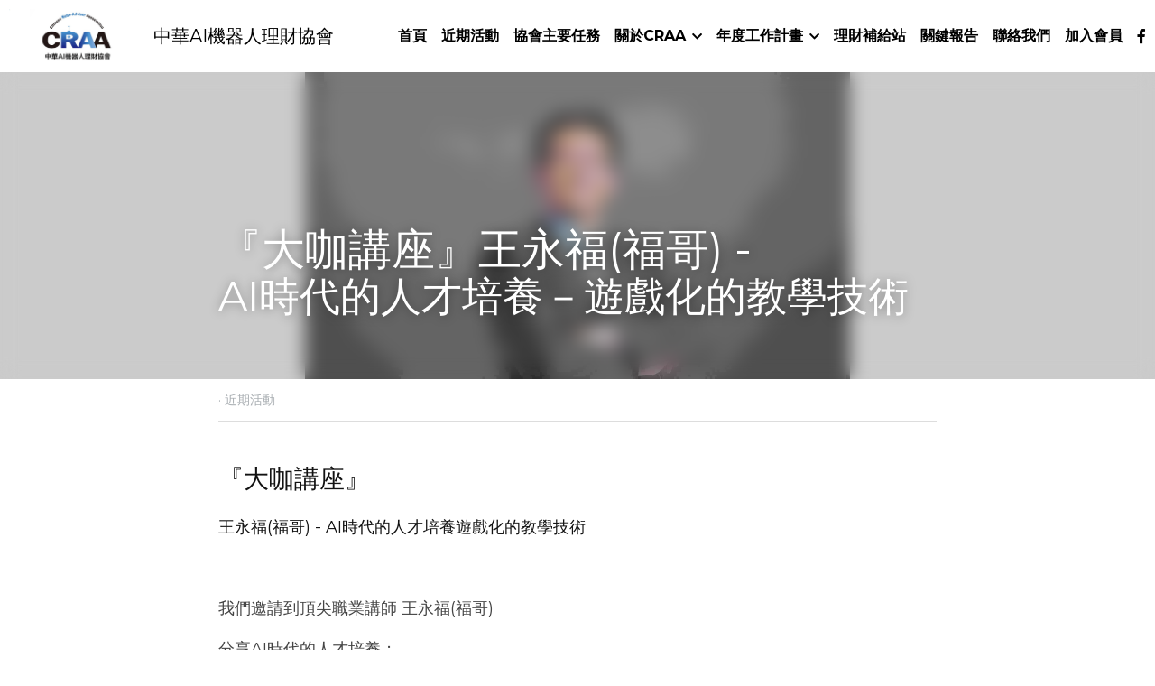

--- FILE ---
content_type: text/html; charset=utf-8
request_url: https://www.craa.org.tw/blog/ai-5034b04f-b518-45b9-8b38-6a6d01240291?categoryId=35464
body_size: 57014
content:
<!-- Powered by Strikingly.com 4 (1) Jan 19, 2026 at 04:32-->
<!DOCTYPE html>
<html itemscope itemtype='http://schema.org/WebPage' lang='zh-TW' xmlns:og='http://ogp.me/ns#' xmlns='http://www.w3.org/1999/xhtml'>
<head>
<title>『大咖講座』王永福(福哥) - AI時代的人才培養－遊戲化的教學技術 - 近期活動</title>
<meta content='text/html; charset=UTF-8' http-equiv='Content-Type'>
<meta content='width=device-width,initial-scale=1.0,user-scalable=yes,minimum-scale=1.0,maximum-scale=3.0' id='viewport' name='viewport'>
<meta content='『大咖講座』 王永福(福哥) - AI時代的人才培養遊戲化的教學技術   我們邀請到頂尖職業講師 王永福(福哥) 分享AI時代的人才培養； 福哥不僅是簡報技巧、講師培訓專業的權威， 更曾在各大上市公司和外商企業授課， 包括鴻海、聯發科、台積電、google、nike、gucci 等知名品牌青睞，百大企業 70% 都曾上過他的課程 無論你是職場新鮮人或是資深老' name='description'>
<meta content='article' property='og:type'>
<meta content='『大咖講座』王永福(福哥) - AI時代的人才培養－遊戲化的教學技術' property='og:title'>
<meta content='https://www.craa.org.tw/blog/ai-5034b04f-b518-45b9-8b38-6a6d01240291' property='og:url'>
<meta content='https://custom-images.strikinglycdn.com/res/hrscywv4p/image/upload/c_limit,fl_lossy,h_9000,w_1200,f_auto,q_auto/10120988/594777_314291.jpeg' property='og:image'>
<meta content='『大咖講座』王永福(福哥) - AI時代的人才培養－遊戲化的教學技術' property='og:site_name'>
<meta content='『大咖講座』 王永福(福哥) - AI時代的人才培養遊戲化的教學技術   我們邀請到頂尖職業講師 王永福(福哥) 分享AI時代的人才培養； 福哥不僅是簡報技巧、講師培訓專業的權威， 更曾在各大上市公司和外商企業授課， 包括鴻海、聯發科、台積電、google、nike、gucci 等知名品牌青睞，百大企業 70% 都曾上過他的課程 無論你是職場新鮮人或是資深老' property='og:description'>
<meta content='『大咖講座』王永福(福哥) - AI時代的人才培養－遊戲化的教學技術' itemprop='name'>
<meta content='『大咖講座』 王永福(福哥) - AI時代的人才培養遊戲化的教學技術   我們邀請到頂尖職業講師 王永福(福哥) 分享AI時代的人才培養； 福哥不僅是簡報技巧、講師培訓專業的權威， 更曾在各大上市公司和外商企業授課， 包括鴻海、聯發科、台積電、google、nike、gucci 等知名品牌青睞，百大企業 70% 都曾上過他的課程 無論你是職場新鮮人或是資深老' itemprop='description'>
<meta content='https://custom-images.strikinglycdn.com/res/hrscywv4p/image/upload/c_limit,fl_lossy,h_9000,w_1200,f_auto,q_auto/10120988/594777_314291.jpeg' itemprop='image'>
<meta content='summary_large_image' name='twitter:card'>
<meta content='『大咖講座』王永福(福哥) - AI時代的人才培養－遊戲化的教學技術' name='twitter:title'>
<meta content='『大咖講座』 王永福(福哥) - AI時代的人才培養遊戲化的教學技術   我們邀請到頂尖職業講師 王永福(福哥) 分享AI時代的人才培養； 福哥不僅是簡報技巧、講師培訓專業的權威， 更曾在各大上市公司和外商企業授課， 包括鴻海、聯發科、台積電、google、nike、gucci 等知名品牌青睞，百大企業 70% 都曾上過他的課程 無論你是職場新鮮人或是資深老' name='twitter:description'>
<meta content='https://custom-images.strikinglycdn.com/res/hrscywv4p/image/upload/c_limit,fl_lossy,h_9000,w_1200,f_auto,q_auto/10120988/594777_314291.jpeg' name='twitter:image'>
<meta name="csrf-param" content="authenticity_token" />
<meta name="csrf-token" content="A49WMKS/o3QbiTb9MFck7NycBBGNPMS0b2jKjK8UjkkARj7o0IckgNbG/S8VItJhfUURie9DQPEf1MuOBf5UQg==" />
<script>
window.$S={};$S.conf={"SUPPORTED_CURRENCY":[{"code":"AED","symbol":"\u062f.\u0625","decimal":".","thousand":",","precision":2,"name":"\u963f\u8054\u914b\u8fea\u62c9\u59c6"},{"code":"AFN","symbol":"\u060b","decimal":".","thousand":",","precision":2,"name":"\u963f\u5bcc\u6c57\u5c3c"},{"code":"ALL","symbol":"Lek","decimal":",","thousand":".","precision":2,"name":"\u963f\u5c14\u5df4\u5c3c\u4e9a\u5217\u514b"},{"code":"AMD","symbol":"\u058f","decimal":",","thousand":".","precision":2,"name":"\u4e9a\u7f8e\u5c3c\u4e9a\u5fb7\u62c9\u59c6"},{"code":"ANG","symbol":"\u0192","decimal":",","thousand":".","precision":2,"name":"\u8377\u5c5e\u5b89\u7684\u5217\u65af\u76fe"},{"code":"AOA","symbol":"Kz","decimal":",","thousand":".","precision":2,"name":"\u5b89\u54e5\u62c9\u5bbd\u624e"},{"code":"ARS","symbol":"$","decimal":",","thousand":".","precision":2,"name":"\u963f\u6839\u5ef7\u6bd4\u7d22"},{"code":"AUD","symbol":"A$","decimal":".","thousand":" ","precision":2,"name":"\u6fb3\u5927\u5229\u4e9e\u5143"},{"code":"AWG","symbol":"\u0192","decimal":".","thousand":",","precision":2,"name":"\u963f\u9c81\u5df4\u5f17\u7f57\u6797"},{"code":"AZN","symbol":"\u20bc","decimal":".","thousand":",","precision":2,"name":"\u963f\u585e\u62dc\u7586\u9a6c\u7eb3\u7279"},{"code":"BAM","symbol":"KM","decimal":",","thousand":".","precision":2,"name":"\u6ce2\u65af\u5c3c\u4e9a-\u9ed1\u585e\u54e5\u7ef4\u90a3\u53ef\u5151\u6362\u9a6c\u514b"},{"code":"BBD","symbol":"$","decimal":".","thousand":",","precision":2,"name":"\u5df4\u5df4\u591a\u65af\u5143"},{"code":"BDT","symbol":"Tk","decimal":".","thousand":",","precision":2,"name":"\u5b5f\u52a0\u62c9\u570b \u5854\u5361"},{"code":"BGN","symbol":"\u043b\u0432","decimal":",","thousand":".","precision":2,"name":"\u4fdd\u52a0\u5229\u4e9a\u5217\u5f17"},{"code":"BHD","symbol":"\u062f.\u0628","decimal":".","thousand":",","precision":3,"name":"\u5df4\u6797\u7b2c\u7d0d\u723e"},{"code":"BIF","symbol":"FBu","decimal":".","thousand":",","precision":0,"name":"\u5e03\u9686\u8fea\u6cd5\u90ce"},{"code":"BMD","symbol":"$","decimal":".","thousand":",","precision":2,"name":"\u767e\u6155\u5927\u5143"},{"code":"BND","symbol":"$","decimal":".","thousand":",","precision":2,"name":"\u6587\u83b1\u5143"},{"code":"BOB","symbol":"$b","decimal":",","thousand":".","precision":2,"name":"\u73bb\u5229\u7ef4\u4e9a\u8bfa"},{"code":"BRL","symbol":"R$","decimal":",","thousand":".","precision":2,"name":"\u5df4\u897f\u96f7\u4e9e\u723e","format":"%s %v"},{"code":"BSD","symbol":"$","decimal":".","thousand":",","precision":2,"name":"\u5df4\u54c8\u9a6c\u5143"},{"code":"BTN","symbol":"Nu.","decimal":".","thousand":",","precision":2,"name":"\u4e0d\u4e39\u52aa\u723e\u7279\u9b6f\u59c6"},{"code":"BWP","symbol":"P","decimal":".","thousand":",","precision":2,"name":"\u535a\u8328\u74e6\u7eb3\u666e\u62c9"},{"code":"BYN","symbol":"Br","decimal":".","thousand":",","precision":2,"name":"\u767d\u4fc4\u7f85\u65af\u76e7\u5e03"},{"code":"BZD","symbol":"BZ$","decimal":".","thousand":",","precision":2,"name":"\u4f2f\u5229\u5179\u5143"},{"code":"CAD","symbol":"$","decimal":".","thousand":",","precision":2,"name":"\u52a0\u62ff\u5927\u5143"},{"code":"CDF","symbol":"FC","decimal":".","thousand":",","precision":2,"name":"\u521a\u679c\u6cd5\u90ce"},{"code":"CHF","symbol":"CHF","decimal":".","thousand":"'","precision":2,"name":"\u745e\u58eb\u6cd5\u90ce","format":"%s %v"},{"code":"CLP","symbol":"$","decimal":"","thousand":".","precision":0,"name":"\u667a\u5229 \u6bd4\u7d22"},{"code":"CNY","symbol":"\u00a5","decimal":".","thousand":",","precision":2,"name":"\u4eba\u6c11\u5e63"},{"code":"CRC","symbol":"\u20a1","decimal":",","thousand":".","precision":2,"name":"\u54e5\u65af\u8fbe\u9ece\u52a0\u79d1\u6717"},{"code":"CUP","symbol":"$","decimal":".","thousand":",","precision":2,"name":"\u53e4\u5df4\u6bd4\u7d22"},{"code":"CVE","symbol":"$","decimal":".","thousand":",","precision":2,"name":"\u4f5b\u5f97\u89d2\u57c3\u65af\u5e93\u591a"},{"code":"CZK","symbol":"K\u010d","decimal":",","thousand":".","precision":2,"name":"\u6377\u514b\u514b\u6717","format":"%v %s"},{"code":"DJF","symbol":"Fdj","decimal":".","thousand":",","precision":0,"name":"\u5409\u5e03\u63d0\u6cd5\u90ce"},{"code":"DKK","symbol":"kr","decimal":".","thousand":",","precision":2,"name":"\u4e39\u9ea5\u514b\u6717","format":"%v %s"},{"code":"DOP","symbol":"RD$","decimal":".","thousand":",","precision":2,"name":"\u591a\u7c73\u5c3c\u52a0\u6bd4\u7d22"},{"code":"DZD","symbol":"\u062f\u062c","decimal":",","thousand":".","precision":2,"name":"\u963f\u5c14\u53ca\u5229\u4e9a\u7b2c\u7eb3\u5c14"},{"code":"EGP","symbol":"E\u00a3","decimal":".","thousand":",","precision":2,"name":"\u57c3\u53ca\u9551"},{"code":"ERN","symbol":"Nkf","decimal":".","thousand":",","precision":2,"name":"\u5384\u7acb\u7279\u91cc\u4e9e \u7d0d\u514b\u6cd5"},{"code":"ETB","symbol":"Br","decimal":".","thousand":",","precision":2,"name":"\u57c3\u585e\u4fc4\u6bd4\u4e9a\u6bd4\u5c14"},{"code":"EUR","symbol":"\u20ac","decimal":",","thousand":".","precision":2,"name":"\u6b50\u5143","format":"%v %s"},{"code":"FJD","symbol":"$","decimal":".","thousand":",","precision":2,"name":"\u6590\u6d4e\u5143"},{"code":"FKP","symbol":"\u00a3","decimal":".","thousand":",","precision":2,"name":"\u798f\u514b\u5170\u7fa4\u5c9b\u9551"},{"code":"GBP","symbol":"\u00a3","decimal":".","thousand":",","precision":2,"name":"\u82f1\u938a"},{"code":"GEL","symbol":"\u10da","decimal":",","thousand":".","precision":2,"name":"\u683c\u9c81\u5409\u4e9a\u62c9\u91cc"},{"code":"GGP","symbol":"\u00a3","decimal":".","thousand":",","precision":2,"name":"\u6839\u897f\u938a"},{"code":"GHS","symbol":"GH\u20b5","decimal":".","thousand":",","precision":2,"name":"\u52a0\u7d0d\u585e\u5730"},{"code":"GIP","symbol":"\u00a3","decimal":".","thousand":",","precision":2,"name":"\u76f4\u5e03\u7f57\u9640\u9551"},{"code":"GMD","symbol":"D","decimal":".","thousand":",","precision":2,"name":"\u5188\u6bd4\u4e9a\u8fbe\u62c9\u897f"},{"code":"GNF","symbol":"\u20a3","decimal":".","thousand":",","precision":0,"name":"\u51e0\u5185\u4e9a\u6cd5\u90ce"},{"code":"GTQ","symbol":"Q","decimal":".","thousand":",","precision":2,"name":"\u5371\u5730\u9a6c\u62c9\u683c\u67e5\u5c14"},{"code":"GYD","symbol":"G$","decimal":".","thousand":",","precision":2,"name":"\u572d\u4e9a\u90a3\u5143"},{"code":"HKD","symbol":"HK$","decimal":".","thousand":",","precision":2,"name":"\u6e2f\u5e63"},{"code":"HNL","symbol":"L","decimal":".","thousand":",","precision":2,"name":"\u6d2a\u90fd\u62c9\u65af\u4f26\u76ae\u62c9"},{"code":"HRK","symbol":"kn","decimal":".","thousand":",","precision":2,"name":"\u514b\u7f57\u5730\u4e9a\u5e93\u7eb3"},{"code":"HTG","symbol":"G","decimal":".","thousand":",","precision":2,"name":"\u6d77\u5730\u53e4\u5fb7"},{"code":"HUF","symbol":"Ft","decimal":"","thousand":",","precision":0,"name":"\u5308\u7259\u5229\u798f\u6797","format":"%v %s"},{"code":"ILS","symbol":"\u20aa","decimal":".","thousand":",","precision":2,"name":"\u4ee5\u8272\u5217\u65b0\u8b1d\u514b\u723e"},{"code":"IMP","symbol":"\u00a3","decimal":".","thousand":",","precision":2,"name":"\u99ac\u6069\u5cf6\u938a"},{"code":"INR","symbol":"\u20b9","decimal":".","thousand":",","precision":2,"name":"\u5370\u5ea6 \u76e7\u6bd4"},{"code":"IQD","symbol":"\u062f.\u0639","decimal":".","thousand":",","precision":3,"name":"\u4f0a\u62c9\u514b\u7b2c\u7d0d\u723e"},{"code":"IRR","symbol":"\u062a\u0648\u0645\u0627\u0646","decimal":".","thousand":",","precision":2,"name":"\u4f0a\u6717\u88cf\u4e9e\u723e"},{"code":"ISK","symbol":"kr","decimal":",","thousand":".","precision":2,"name":"\u51b0\u5c9b\u514b\u6717"},{"code":"JEP","symbol":"\u00a3","decimal":".","thousand":",","precision":2,"name":"\u6fa4\u897f\u938a"},{"code":"JMD","symbol":"J$","decimal":".","thousand":",","precision":2,"name":"\u7259\u8cb7\u52a0\u5143"},{"code":"JOD","symbol":"JD","decimal":".","thousand":",","precision":3,"name":"\u7ea6\u65e6\u7b2c\u7eb3\u5c14"},{"code":"JPY","symbol":"\u00a5","decimal":"","thousand":",","precision":0,"name":"\u65e5\u5143","format":"%s %v"},{"code":"KES","symbol":"KSh","decimal":".","thousand":",","precision":2,"name":"\u80af\u5c3c\u4e9a\u5148\u4ee4"},{"code":"KGS","symbol":"\u043b\u0432","decimal":",","thousand":".","precision":2,"name":"\u5409\u5c14\u5409\u65af\u65af\u5766\u7d22\u59c6"},{"code":"KHR","symbol":"\u17db","decimal":".","thousand":",","precision":2,"name":"\u67ec\u57d4\u5be8\u745e\u5c14"},{"code":"KMF","symbol":"CF","decimal":".","thousand":",","precision":0,"name":"\u79d1\u6469\u7f57\u6cd5\u90ce"},{"code":"KPW","symbol":"\u20a9","decimal":".","thousand":",","precision":2,"name":"\u671d\u9bae\u5143"},{"code":"KRW","symbol":"\uc6d0","decimal":"","thousand":",","precision":0,"name":"\u97d3\u5143","format":"%v %s"},{"code":"KWD","symbol":"\u062f.\u0643","decimal":".","thousand":",","precision":3,"name":"\u79d1\u5a01\u7279\u7b2c\u7eb3\u5c14"},{"code":"KYD","symbol":"CI$","decimal":".","thousand":",","precision":2,"name":"\u5f00\u66fc\u5143"},{"code":"KZT","symbol":"\u20b8","decimal":",","thousand":".","precision":2,"name":"\u54c8\u8428\u514b\u65af\u5766\u575a\u6208"},{"code":"LBP","symbol":"LL","decimal":".","thousand":",","precision":2,"name":"\u9ece\u5df4\u5ae9\u9551"},{"code":"LKR","symbol":"\u20a8","decimal":".","thousand":",","precision":2,"name":"\u65af\u91cc\u5170\u5361\u5362\u6bd4"},{"code":"LRD","symbol":"LR$","decimal":".","thousand":",","precision":2,"name":"\u5229\u6bd4\u91cc\u4e9a\u5143"},{"code":"LSL","symbol":"M","decimal":".","thousand":",","precision":2,"name":"\u83b1\u7d22\u6258\u6d1b\u8482"},{"code":"LYD","symbol":"LD","decimal":".","thousand":",","precision":3,"name":"\u5229\u6bd4\u4e9e\u7b2c\u7d0d\u723e"},{"code":"MAD","symbol":"\u062f.\u0645.","decimal":",","thousand":".","precision":2,"name":"\u6469\u6d1b\u54e5\u8fea\u62c9\u59c6"},{"code":"MDL","symbol":"L","decimal":",","thousand":".","precision":2,"name":"\u6469\u5c14\u591a\u74e6\u5217\u4f0a"},{"code":"MGA","symbol":"Ar","decimal":".","thousand":",","precision":0,"name":"\u9a6c\u8fbe\u52a0\u65af\u52a0\u963f\u91cc\u4e9a\u91cc"},{"code":"MKD","symbol":"\u0434\u0435\u043d","decimal":",","thousand":".","precision":2,"name":"\u9a6c\u5176\u987f\u7b2c\u7eb3\u5c14"},{"code":"MMK","symbol":"Ks","decimal":".","thousand":",","precision":2,"name":"\u7f05\u7538\u5143"},{"code":"MNT","symbol":"\u20ae","decimal":".","thousand":",","precision":2,"name":"\u8499\u53e4\u56fe\u683c\u91cc\u514b"},{"code":"MOP","symbol":"MOP$","decimal":".","thousand":",","precision":2,"name":"\u6fb3\u95e8\u5e01"},{"code":"MRO","symbol":"UM","decimal":".","thousand":",","precision":2,"name":"\u8305\u5229\u5854\u5c3c\u4e9e\u70cf\u5409\u4e9e"},{"code":"MRU","symbol":"UM","decimal":".","thousand":",","precision":2,"name":"Mauritanian ouguiya"},{"code":"MUR","symbol":"\u20a8","decimal":".","thousand":",","precision":2,"name":"\u6bdb\u91cc\u6c42\u65af\u5362\u6bd4"},{"code":"MVR","symbol":"Rf","decimal":".","thousand":",","precision":2,"name":"\u9a6c\u5c14\u4ee3\u592b\u5362\u83f2\u4e9a"},{"code":"MWK","symbol":"K","decimal":".","thousand":",","precision":2,"name":"\u9a6c\u62c9\u7ef4\u514b\u74e6\u67e5"},{"code":"MXN","symbol":"$","decimal":".","thousand":",","precision":2,"name":"\u58a8\u897f\u54e5\u6bd4\u7d22"},{"code":"MYR","symbol":"RM","decimal":".","thousand":",","precision":2,"name":"\u99ac\u4f86\u897f\u4e9e \u4ee4\u5409"},{"code":"MZN","symbol":"MT","decimal":",","thousand":".","precision":2,"name":"\u83ab\u6851\u6bd4\u514b\u7f8e\u63d0\u5361"},{"code":"NAD","symbol":"N$","decimal":".","thousand":",","precision":2,"name":"\u7eb3\u7c73\u6bd4\u4e9a\u5143"},{"code":"NGN","symbol":"\u20a6","decimal":".","thousand":",","precision":2,"name":"\u5c3c\u65e5\u5229\u4e9a\u5948\u62c9"},{"code":"NIO","symbol":"C$","decimal":".","thousand":",","precision":2,"name":"\u5c3c\u52a0\u62c9\u74dc\u79d1\u591a\u5df4"},{"code":"NOK","symbol":"kr","decimal":",","thousand":".","precision":2,"name":"\u632a\u5a01\u514b\u6717","format":"%v %s"},{"code":"NPR","symbol":"\u20a8","decimal":".","thousand":",","precision":2,"name":"\u5c3c\u6cca\u5c14\u5362\u6bd4"},{"code":"NZD","symbol":"$","decimal":".","thousand":",","precision":2,"name":"\u65b0\u897f\u862d\u5143"},{"code":"OMR","symbol":"\u0631.\u0639.","decimal":".","thousand":",","precision":3,"name":"\u963f\u66fc\u88cf\u4e9e\u723e"},{"code":"PAB","symbol":"B\/.","decimal":".","thousand":",","precision":2,"name":"\u5df4\u62ff\u9a6c\u5df4\u6ce2\u4e9a"},{"code":"PEN","symbol":"S\/.","decimal":".","thousand":",","precision":2,"name":"\u79d8\u9b6f\u7d22\u723e"},{"code":"PGK","symbol":"K","decimal":".","thousand":",","precision":2,"name":"\u5df4\u5e03\u4e9a\u65b0\u51e0\u5185\u4e9a\u57fa\u90a3"},{"code":"PHP","symbol":"\u20b1","decimal":".","thousand":",","precision":2,"name":"\u83f2\u5f8b\u8cd3 \u6bd4\u7d22"},{"code":"PKR","symbol":"\u20a8","decimal":".","thousand":",","precision":2,"name":"\u5df4\u57fa\u65af\u5766\u5362\u6bd4"},{"code":"PLN","symbol":"z\u0142","decimal":",","thousand":" ","precision":2,"name":"\u6ce2\u862d\u8332\u7f85\u63d0","format":"%v %s"},{"code":"PYG","symbol":"\u20b2","decimal":",","thousand":".","precision":0,"name":"\u5df4\u62c9\u572d\u74dc\u62c9\u5c3c"},{"code":"QAR","symbol":"\u0631.\u0642","decimal":".","thousand":",","precision":2,"name":"\u5361\u5854\u5c14\u91cc\u4e9a\u5c14"},{"code":"RON","symbol":"lei","decimal":",","thousand":".","precision":2,"name":"\u7f57\u9a6c\u5c3c\u4e9a\u5217\u4f0a"},{"code":"RSD","symbol":"\u0434\u0438\u043d","decimal":",","thousand":".","precision":2,"name":"\u585e\u5c14\u7ef4\u4e9a\u7b2c\u7eb3\u5c14"},{"code":"RUB","symbol":"\u20bd","decimal":",","thousand":".","precision":2,"name":"\u4fc4\u7f85\u65af\u76e7\u5e03","format":"%v %s"},{"code":"RWF","symbol":"FRw","decimal":".","thousand":",","precision":0,"name":"\u5362\u65fa\u8fbe\u6cd5\u90ce"},{"code":"SAR","symbol":"\u0631.\u0633","decimal":".","thousand":",","precision":2,"name":"\u6c99\u7279\u91cc\u4e9a\u5c14"},{"code":"SBD","symbol":"SI$","decimal":".","thousand":",","precision":2,"name":"\u6240\u7f57\u95e8\u7fa4\u5c9b\u5143"},{"code":"SCR","symbol":"SRe","decimal":".","thousand":",","precision":2,"name":"\u585e\u820c\u5c14\u5362\u6bd4"},{"code":"SDG","symbol":"SDG","decimal":".","thousand":",","precision":2,"name":"\u8607\u4e39\u938a"},{"code":"SEK","symbol":"kr","decimal":".","thousand":" ","precision":2,"name":"\u745e\u5178\u514b\u6717","format":"%v %s"},{"code":"SGD","symbol":"S$","decimal":".","thousand":",","precision":2,"name":"\u65b0\u52a0\u5761\u5143"},{"code":"SHP","symbol":"\u00a3","decimal":".","thousand":",","precision":2,"name":"\u5723\u8d6b\u52d2\u62ff\u7fa4\u5c9b\u78c5"},{"code":"SLL","symbol":"Le","decimal":".","thousand":",","precision":2,"name":"\u585e\u62c9\u5229\u6602\u5229\u6602"},{"code":"SOS","symbol":"S","decimal":".","thousand":",","precision":2,"name":"\u7d22\u9a6c\u91cc\u5148\u4ee4"},{"code":"SRD","symbol":"$","decimal":",","thousand":".","precision":2,"name":"\u82cf\u91cc\u5357\u5143"},{"code":"SSP","symbol":"SS\u00a3","decimal":".","thousand":",","precision":2,"name":"\u5357\u8607\u4e39\u938a"},{"code":"STD","symbol":"Db","decimal":".","thousand":",","precision":2,"name":"\u5723\u591a\u7f8e\u548c\u666e\u6797\u897f\u6bd4\u591a\u5e03\u62c9"},{"code":"STN","symbol":"Db","decimal":".","thousand":",","precision":2,"name":"\u8056\u591a\u7f8e\u548c\u666e\u6797\u897f\u6bd4\u591a\u5e03\u62c9"},{"code":"SYP","symbol":"LS","decimal":".","thousand":",","precision":2,"name":"Syrian pound"},{"code":"SZL","symbol":"E","decimal":".","thousand":",","precision":2,"name":"\u65af\u5a01\u58eb\u5170\u91cc\u5170\u5409\u5c3c"},{"code":"THB","symbol":"\u0e3f","decimal":".","thousand":",","precision":2,"name":"\u6cf0\u9296"},{"code":"TJS","symbol":"SM","decimal":".","thousand":",","precision":2,"name":"\u5854\u5409\u514b\u65af\u5766\u7d22\u83ab\u5c3c"},{"code":"TMT","symbol":"T","decimal":".","thousand":",","precision":2,"name":"\u571f\u5eab\u66fc\u65af\u5766\u99ac\u7d0d\u7279"},{"code":"TND","symbol":"\u062f.\u062a","decimal":".","thousand":",","precision":3,"name":"\u7a81\u5c3c\u65af\u7b2c\u7d0d\u723e"},{"code":"TOP","symbol":"T$","decimal":".","thousand":",","precision":2,"name":"\u6c64\u52a0\u6f58\u52a0"},{"code":"TRY","symbol":"\u20ba","decimal":".","thousand":",","precision":2,"name":"\u571f\u8033\u5176\u91cc\u62c9"},{"code":"TTD","symbol":"TT$","decimal":".","thousand":",","precision":2,"name":"\u7279\u7acb\u5c3c\u8fbe\u548c\u591a\u5df4\u54e5\u5143"},{"code":"TWD","symbol":"NT$","decimal":"","thousand":",","precision":0,"name":"\u65b0\u53f0\u5e63"},{"code":"TZS","symbol":"Tsh","decimal":".","thousand":",","precision":2,"name":"\u5766\u6851\u5c3c\u4e9a\u5148\u4ee4"},{"code":"UAH","symbol":"\u20b4","decimal":".","thousand":",","precision":2,"name":"\u4e4c\u514b\u5170\u683c\u91cc\u592b\u7eb3"},{"code":"UGX","symbol":"USh","decimal":".","thousand":",","precision":2,"name":"\u4e4c\u5e72\u8fbe\u5148\u4ee4"},{"code":"USD","symbol":"$","decimal":".","thousand":",","precision":2,"name":"\u7f8e\u5143"},{"code":"UYU","symbol":"$U","decimal":",","thousand":".","precision":2,"name":"\u4e4c\u62c9\u572d\u6bd4\u7d22"},{"code":"UZS","symbol":"\u043b\u0432","decimal":",","thousand":".","precision":2,"name":"\u4e4c\u5179\u522b\u514b\u65af\u5766\u82cf\u59c6"},{"code":"VES","symbol":"Bs.S.","decimal":".","thousand":",","precision":2,"name":"\u73bb\u5229\u74e6\u723e"},{"code":"VUV","symbol":"VT","decimal":".","thousand":",","precision":0,"name":"\u74e6\u52aa\u963f\u56fe\u74e6\u56fe"},{"code":"WST","symbol":"WS$","decimal":".","thousand":",","precision":2,"name":"\u8428\u6469\u4e9a\u5854\u62c9"},{"code":"XAF","symbol":"FCFA","decimal":".","thousand":",","precision":0,"name":"\u4e2d\u975e\u6cd5\u90ce"},{"code":"XCD","symbol":"EC$","decimal":".","thousand":",","precision":2,"name":"\u4e1c\u52a0\u52d2\u6bd4\u5143"},{"code":"XDR","symbol":"SDR","decimal":".","thousand":"","precision":0,"name":"\u7279\u5225\u63d0\u6b3e\u6b0a"},{"code":"XOF","symbol":"CFA","decimal":".","thousand":",","precision":0,"name":"\u897f\u975e\u6cd5\u90ce"},{"code":"XPF","symbol":"\u20a3","decimal":".","thousand":",","precision":0,"name":"\u592a\u5e73\u6d0b\u6cd5\u90ce"},{"code":"YER","symbol":"\u0631.\u064a","decimal":".","thousand":",","precision":2,"name":"\u4e5f\u95e8\u91cc\u4e9a\u5c14"},{"code":"ZAR","symbol":"R","decimal":".","thousand":",","precision":2,"name":"\u5357\u975e\u862d\u7279"},{"code":"ZMW","symbol":"K","decimal":",","thousand":".","precision":2,"name":"\u8d5e\u6bd4\u4e9a\u514b\u74e6\u67e5"},{"code":"IDR","symbol":"Rp ","decimal":"","thousand":".","precision":0,"name":"\u5370\u5ea6\u5c3c\u897f\u4e9e \u5370\u5c3c\u76fe"},{"code":"VND","symbol":"\u20ab","decimal":"","thousand":".","precision":0,"name":"\u8d8a\u5357\u76fe","format":"%v%s"},{"code":"LAK","symbol":"\u20ad","decimal":".","thousand":",","precision":2,"name":"\u8001\u631d\u57fa\u666e"},{"code":"COP","symbol":"$","decimal":".","thousand":",","precision":0,"name":"\u54e5\u502b\u6bd4\u4e9e \u6bd4\u7d22"}],"keenio_collection":"strikingly_pageviews","keenio_pbs_impression_collection":"strikingly_pbs_impression","keenio_pbs_conversion_collection":"strikingly_pbs_conversion","keenio_pageservice_imageshare_collection":"strikingly_pageservice_imageshare","keenio_page_socialshare_collection":"strikingly_page_socialshare","keenio_page_framing_collection":"strikingly_page_framing","keenio_file_download_collection":"strikingly_file_download","is_google_analytics_enabled":true,"gdpr_compliance_feature":false,"is_strikingly_analytics_enabled":true,"baidu_xzh_json":null,"isBlog":true};$S.globalConf={"premium_apps":["HtmlApp","EcwidApp","MailChimpApp","CeleryApp","LocuApp"],"environment":"production","env":"production","host_suffix":"strikingly.com","asset_url":"https:\/\/static-assets.strikinglycdn.com","support_url":"http:\/\/support.strikingly.com","sxl_font_api_url":"https:\/\/static-fonts-css.strikinglycdn.com","locale":"zh-TW","enable_live_chat":true,"s_in_china":false,"browser_locale":null,"is_sxl":false,"is_rtl":false,"google":{"recaptcha_v2_client_key":"6LeRypQbAAAAAGgaIHIak2L7UaH4Mm3iS6Tpp7vY","recaptcha_v2_invisible_client_key":"6LdmtBYdAAAAAJmE1hETf4IHoUqXQaFuJxZPO8tW"},"hcaptcha":{"hcaptcha_checkbox_key":"cd7ccab0-57ca-49aa-98ac-db26473a942a","hcaptcha_invisible_key":"65400c5a-c122-4648-971c-9f7e931cd872"},"user_image_cdn":{"qn":"\/\/user-assets.sxlcdn.com","s":"\/\/custom-images.strikinglycdn.com"},"user_image_private_cdn":{"qn":null},"rollout":{"crm_livechat":true,"google_invisible_recaptcha":true,"enabled_hcaptcha":true,"nav_2021":true,"nav_2021_off":false,"nav_2023":true,"new_blog_layout":true,"pbs_i18n":true},"GROWINGIO_API_KEY":null,"BAIDU_API_KEY":null,"SEGMENTIO_API_KEY":"eb3txa37hi","FACEBOOK_APP_ID":"138736959550286","WECHAT_APP_ID":null,"KEEN_IO_PROJECT_ID":"5317e03605cd66236a000002","KEEN_IO_WRITE_KEY":"[base64]","CLOUDINARY_CLOUD_NAME":"hrscywv4p","CLOUDINARY_PRESET":"oxbxiyxl","BUGSNAG_FE_API_KEY":"","BUGSNAG_FE_JS_RELEASE_STAGE":"production","WEB_PUSH_PUB_KEY":"BDKuVD3CPl9FsdF_P7eYJg1i-siryCIDQRcOhTu2zMMFbNrXaugVggo_7vy5OHPYTVaXkLBWv8PUPdduzaKq8xE="};$S.miniProgramAppType=null;$S.blogPostData={"blogPostMeta":{"id":30127231,"state":"published","pinned":false,"notified":false,"createdAt":"2023-07-04T19:38:30.881-07:00","publishedAt":"2023-07-04T19:41:12.156-07:00","publicUrl":"https:\/\/www.craa.org.tw\/blog\/ai-5034b04f-b518-45b9-8b38-6a6d01240291","customSlug":null,"editCount":81,"publishedEditCount":77,"mode":"show","role":null,"reviewState":null,"needReview":false,"censorshipResult":null,"reviewUpdatedAt":null,"scheduledPublishAt":null,"scheduledPublishAtUtcTime":null,"scheduledTimeZone":null,"postedToWechat":false,"tags":["近期活動"],"categories":[{"id":35464,"name":"\u8fd1\u671f\u6d3b\u52d5"}],"socialMediaConfig":{"url":"https:\/\/www.craa.org.tw\/blog\/ai-5034b04f-b518-45b9-8b38-6a6d01240291","title":"\u300e\u5927\u5496\u8b1b\u5ea7\u300f\u738b\u6c38\u798f(\u798f\u54e5) - AI\u6642\u4ee3\u7684\u4eba\u624d\u57f9\u990a\uff0d\u904a\u6232\u5316\u7684\u6559\u5b78\u6280\u8853","image":"https:\/\/custom-images.strikinglycdn.com\/res\/hrscywv4p\/image\/upload\/c_limit,fl_lossy,h_9000,w_1200,f_auto,q_auto\/10120988\/594777_314291.jpeg","description":"\u300e\u5927\u5496\u8b1b\u5ea7\u300f \u738b\u6c38\u798f(\u798f\u54e5) - AI\u6642\u4ee3\u7684\u4eba\u624d\u57f9\u990a\u904a\u6232\u5316\u7684\u6559\u5b78\u6280\u8853 \u00a0 \u6211\u5011\u9080\u8acb\u5230\u9802\u5c16\u8077\u696d\u8b1b\u5e2b \u738b\u6c38\u798f(\u798f\u54e5) \u5206\u4eabAI\u6642\u4ee3\u7684\u4eba\u624d\u57f9\u990a\uff1b \u798f\u54e5\u4e0d\u50c5\u662f\u7c21\u5831\u6280\u5de7\u3001\u8b1b\u5e2b\u57f9\u8a13\u5c08\u696d\u7684\u6b0a\u5a01\uff0c \u66f4\u66fe\u5728\u5404\u5927\u4e0a\u5e02\u516c\u53f8\u548c\u5916\u5546\u4f01\u696d\u6388\u8ab2\uff0c \u5305\u62ec\u9d3b\u6d77\u3001\u806f\u767c\u79d1\u3001\u53f0\u7a4d\u96fb\u3001google\u3001nike\u3001gucci \u7b49\u77e5\u540d\u54c1\u724c\u9752\u775e\uff0c\u767e\u5927\u4f01\u696d 70% \u90fd\u66fe\u4e0a\u904e\u4ed6\u7684\u8ab2\u7a0b \u7121\u8ad6\u4f60\u662f\u8077\u5834\u65b0\u9bae\u4eba\u6216\u662f\u8cc7\u6df1\u8001\u624b\uff0c\u90fd\u80fd\u53d7\u76ca\u532a\u6dfa\uff01 \u7acb\u5373\u5831\u540d\u53c3\u52a0\uff0c\u8b93\u4f60\u7684\u8077\u5834\u6280\u80fdUP\uff0c\u5de5\u4f5c\u66f4\u52a0\u5f97\u5fc3\u61c9\u624b\uff01 \u6210\u70ba\u8077\u5834\u5f37\u8005\u5fc5\u4fee\uff01\u963f\u723e\u767c\u6295\u9867\u516d\u5468\u5e74\u56de\u994b\uff01 \u514d\u8cbb\u9650\u984d50\u540d\uff0c\u53c3\u52a0\u5373\u8d08\u66f8 \u6642\u9593: 4\/28(\u4e94) 15:00-17:00 \u5730\u9ede: \u4e2d\u6b63\u5340\u7f85\u65af\u798f\u8def\u4e8c\u6bb5102\u865f8\u6a13\u4e4b1...","fbAppId":"138736959550286"},"nextBlogPostTitle":"\u300e\u5927\u5496\u8b1b\u5ea7\u300f\u770b\u6e96\u5c31\u64b2 - \u99ae\u52dd\u8ce2\u7684\u7121\u754f\u4eba\u751f\u7ba1\u7406\u6559\u7df4\u5b78","nextBlogPostRelativeUrl":"\/blog\/0719?categoryId=35464","nextBlogPostId":30078488,"prevBlogPostTitle":"\u300e\u5927\u5496\u8b1b\u5ea7\u300f\u90dd\u65ed\u70c8 - \u8d0f\u5728\u908f\u8f2f\u601d\u8003\u529b\uff0c\u8b93\u4f60\u601d\u8003\u66f4\u6709\u529b","prevBlogPostRelativeUrl":"\/blog\/250c197b9eb?categoryId=35464","prevBlogPostId":29801783},"pageMeta":{"blogSettings":{"previewLayout":1,"mailchimpCode":"","hasSubscriptionCode":false,"hasSubscriptionCodeBefore":null,"showMorePostsWith":null,"usedDisqusCommentsBefore":null,"showRss":null,"showMip":null,"enableComments":true,"lastReadCommentsAt":null,"showAmp":null,"reviewNumber":null,"commentsRequireApproval":null,"showSubscriptionForm":null,"showSubscriptionsTab":null,"headerCustomCode":"","footerCustomCode":"","shortcuts":[],"shortcutsOrder":{},"banner":[],"previewNumber":null,"wechatMomentEnabled":null,"category_order":{"35464":0,"347255":1},"showNav":true,"hideNewBlogTips":true,"positiveOrder":true},"isPro":true,"isV4":true,"forcedLocale":"zh-TW","userId":10120988,"membership":"pro20","theme":{"id":59,"css_file":"themes/s5-theme/main","color_list":"","created_at":"2017-12-17T18:25:54.886-08:00","updated_at":"2018-04-10T19:58:57.731-07:00","display_name":"S5 Theme","default_slide_list":"","navbar_file":"s5-theme/navbar","footer_file":null,"name":"s5-theme","thumb_image":null,"use_background_image":false,"demo_page_id":null,"type_mask":1,"data_page_id":null,"is_new":false,"priority":0,"header_file":null,"data":"{\"menu\":{\"type\":\"Menu\",\"components\":{\"logo\":{\"type\":\"Image\",\"image_type\":\"small\",\"url\":\"/images/defaults/default_logo.png\"},\"title\":{\"type\":\"RichText\",\"value\":\"Title Text\",\"text_type\":\"title\"}}}}","name_with_v4_fallback":"s5-theme"},"permalink":"craa","subscriptionPlan":"pro20_yearly","subscriptionPeriod":"yearly","isOnTrial":false,"customColors":{"type":"CustomColors","id":"f_5b3426ef-868c-4d44-a113-65bc7ad34dfb","active":true,"highlight1":"#000000","highlight2":"#ffffff"},"animations":{"type":"Animations","id":"f_1e864d09-1899-4c92-98b3-d7c80ca2377e","defaultValue":null,"page_scroll":"slide_in","background":"none","image_link_hover":"zoom_in"},"s5Theme":{"type":"Theme","id":"f_247e5d2c-d437-4993-a487-1c633cb2e339","defaultValue":null,"version":"11","nav":{"type":"NavTheme","id":"f_a7eefaef-c78a-4fe1-925d-f515062961c4","defaultValue":null,"name":"topBar","layout":"a","padding":"small","sidebarWidth":"medium","topContentWidth":"full","horizontalContentAlignment":"left","verticalContentAlignment":"top","fontSize":"medium","backgroundColor1":"#fff","highlightColor":null,"presetColorName":"whiteMinimal","itemColor":"#000","itemSpacing":"compact","dropShadow":"no","socialMediaListType":"link","isTransparent":false,"isSticky":true,"keptOldLayout":false,"showSocialMedia":true,"highlight":{"blockBackgroundColor":null,"blockTextColor":null,"blockBackgroundColorSettings":{"id":"6e67c354-6151-4f1d-b21b-be5fc7690761","default":"#999999","preIndex":null,"type":"custom"},"blockTextColorSettings":{"id":"836ea88b-9c20-477b-b3b1-e3259d0ee3c1","default":"#ffffff","preIndex":null,"type":"custom"},"blockShape":"pill","textColor":null,"textColorSettings":{"id":"90a583c8-4fba-4b07-926f-828dcb19e910","default":"#999999","preIndex":null,"type":"custom"},"type":"underline","id":"f_14dfae7e-26bb-4791-9d45-25ae7b68321f"},"border":{"enable":false,"borderColor":"#000","position":"bottom","thickness":"small","borderColorSettings":{"preIndex":null,"type":"custom","default":"#ffffff","id":"f_cc6e8ebd-d46f-41c4-b0ec-ef059afb1c42"}},"layoutsVersionStatus":{"a":{"status":"done","from":"v1","to":"v2","currentVersion":"v2"},"b":{"status":"done","from":"v1","to":"v2","currentVersion":"v2"},"g":{"status":"done","from":"v1","to":"v2","currentVersion":"v2"}},"socialMedia":[{"type":"SocialMediaItem","id":"d96399b0-1aff-11ee-8a17-23030233fe25","url":"https:\/\/www.facebook.com\/profile.php?id=100057627691904","className":"fab fa-facebook-f","show_button":true}],"socialMediaButtonList":[{"type":"Facebook","id":"62dcc138-ed29-11ed-861b-5b71e3867cbf","defaultValue":false,"url":"","link_url":"","share_text":"","show_button":false},{"type":"Twitter","id":"62dcc139-ed29-11ed-861b-5b71e3867cbf","url":"","link_url":"","share_text":"","show_button":false},{"type":"LinkedIn","id":"62dcc13a-ed29-11ed-861b-5b71e3867cbf","url":"","link_url":"","share_text":"","show_button":false},{"type":"Pinterest","id":"62dcc13b-ed29-11ed-861b-5b71e3867cbf","url":"","link_url":"","share_text":"","show_button":false}],"socialMediaContactList":[{"type":"SocialMediaPhone","id":"62dcc13e-ed29-11ed-861b-5b71e3867cbf","defaultValue":"","className":"fas fa-phone-alt"},{"type":"SocialMediaEmail","id":"62dcc13f-ed29-11ed-861b-5b71e3867cbf","defaultValue":"","className":"fas fa-envelope"}],"backgroundColorSettings":{"id":"cce99cbf-8277-46cd-9df8-e1376d30592c","default":"#ffffff","preIndex":null,"type":"default"},"highlightColorSettings":{"id":"6000611e-8710-4e41-b4d1-4b4337d886cb","default":"#999999","preIndex":null,"type":"custom"},"itemColorSettings":{"id":"2007d080-7a39-4f05-a767-d63fffb66e2e","default":"#000000","preIndex":null,"type":"default"}},"section":{"type":"SectionTheme","id":"f_4fc6197e-5182-4a82-a157-ca9ae223252b","defaultValue":null,"padding":"normal","contentWidth":"wide","contentAlignment":"center","baseFontSize":null,"titleFontSize":36,"subtitleFontSize":null,"itemTitleFontSize":36,"itemSubtitleFontSize":null,"textHighlightColor":null,"baseColor":"#000000","titleColor":"","subtitleColor":"#000000","itemTitleColor":"","itemSubtitleColor":"#000000","textHighlightSelection":{"type":"TextHighlightSelection","id":"f_100266f9-faa6-4a20-8290-809532d31c19","defaultValue":null,"title":false,"subtitle":true,"itemTitle":false,"itemSubtitle":true},"base":{"preIndex":12,"type":"pre-color","default":"#50555c","id":"f_e9c53e6f-5a7b-4e1a-9b3b-28fd40da288b"},"title":{"preIndex":null,"type":"default","default":"#1D2023","id":"f_6a71fc73-f7ae-4e35-96af-f74c15d0cf32"},"subtitle":{"preIndex":null,"type":"default","default":"#000000","id":"f_bbb456e7-d4ca-481a-bddf-edc220aadaf6"},"itemTitle":{"preIndex":null,"type":"default","default":"#1D2023","id":"f_bcdbdcbd-ed4e-47c9-9f77-a5ab50a792f6"},"itemSubtitle":{"preIndex":null,"type":"default","default":"#000000","id":"f_2e7cd06a-8f34-4531-9007-10a31b825d8e"}},"firstSection":{"type":"FirstSectionTheme","id":"f_9f9203be-cabb-4145-b07c-4de2ccc75783","defaultValue":null,"height":"full","shape":"none"},"button":{"type":"ButtonTheme","id":"f_78383a89-ed4d-4cda-9d68-f5c72825706d","defaultValue":null,"backgroundColor":"#000000","shape":"rounded","fill":"ghost","backgroundSettings":{"preIndex":null,"type":"default","default":"#000000","id":"f_0ee30d63-30d0-479d-ab4a-e463ec4eb876"}}},"id":23570473,"headingFont":"arial","titleFont":"noto sans tc","bodyFont":"alata","usedWebFontsNormalized":"Alata:regular|Noto+Sans+TC:100,200,300,regular,500,600,700,800,900|Montserrat:400,700","showAmp":null,"subscribersCount":0,"templateVariation":"","showStrikinglyLogo":false,"multiPage":true,"sectionLayout":"one-smallCircle-long-none","siteName":"\u4e2d\u83efAI\u6a5f\u5668\u4eba\u7406\u8ca1\u5354\u6703","siteRollouts":{"custom_code":true,"pro_sections":true,"pro_apps":true,"custom_form":false,"new_settings_dialog_feature":true,"google_analytics":true,"strikingly_analytics":true,"popup":null,"membership_feature":true},"pageCustomDomain":"www.craa.org.tw","pagePublicUrl":"https:\/\/www.craa.org.tw\/","googleAnalyticsTracker":null,"googleAnalyticsType":"universal","facebookPixelId":null,"gaTrackingId":"UA-25124444-6","errorceptionKey":"\"518ac810441fb4b7180002fa\"","keenioProjectId":"5317e03605cd66236a000002","keenioWriteKey":"[base64]","wechatMpAccountId":null,"blogSubscriptionUrl":"\/show_iframe_component\/16115237","chatSettings":null,"user":{"membership":"pro20","subscriptionPlan":"pro20_yearly","subscriptionPeriod":"yearly","isOnTrial":false,"id":10120988,"enableDesktopNotifications":null,"canUseLiveChat":false},"enableSiteSearch":false,"siteMode":"show","membershipSettings":{"isMembershipUsed":true,"isLoginShownInNavBar":false,"canRegister":true,"memberLimitReached":false},"membershipFeatureActive":true,"mobileActions":{"phone":null,"sms":null,"location":null,"email":null,"version":"v2","actions":[]},"ecommerceSettings":{"displayTax":true,"registration":"no_registration","postOrderRedirection":{}},"ecommerce":{"sellerWechatAppId":null,"hasSetPaymentAccount":false},"showNav":true,"hideNewBlogTips":true,"connectedSites":[],"enableFixedTextColor":true,"enableFixedTextColorRemaining":true,"enableFixedTextColorHasBgColor":true,"enableFixedGallerySectionRtlStyle":true,"enableFixedNavHorizontalAlign":false,"enableSectionSmartBinding":true,"enableFixedSectionContentStyle20251020":true,"enableNewLumaVersion":true,"enableFixedNavSpecialLogicColor":true},"content":{"type":"Blog.BlogData","id":"f_0112d0f5-169e-4124-9b11-75d9f9d712ee","showComments":true,"header":{"type":"Blog.Header","id":"f_25702d50-5243-438b-9ae9-1e50a69fdb84","title":{"type":"Blog.Text","id":"f_f20926ef-2e7a-4736-9e7e-43b92f8c2585","defaultValue":false,"value":"\u003cdiv class=\"s-rich-text-wrapper\" style=\"display: block;\"\u003e\u003ch4 class=\"css-1bv92c9 s-rich-text-wrapper s-rich-text-wrapper s-rich-text-wrapper s-rich-text-wrapper s-rich-text-wrapper s-rich-text-wrapper\" style=\"text-align: start; font-size: 48px;\"\u003e\u003cspan style=\"color: #ffffff;\"\u003e\u300e\u5927\u5496\u8b1b\u5ea7\u300f\u738b\u6c38\u798f(\u798f\u54e5) - \u003c\/span\u003e\u003c\/h4\u003e\u003cp\u003e\u003cspan style=\"color: #ffffff;\"\u003eAI\u6642\u4ee3\u7684\u4eba\u624d\u57f9\u990a\uff0d\u904a\u6232\u5316\u7684\u6559\u5b78\u6280\u8853\u003c\/span\u003e\u003c\/p\u003e\u003c\/div\u003e","version":1},"subTitle":{"type":"Blog.Text","id":"f_cb39e11b-aa6d-4b07-a503-4b7a0194f210","value":""},"backgroundImage":{"type":"Blog.BackgroundImage","id":"f_713c0f38-2734-405d-b9a0-78ea10ff54b8","defaultValue":false,"url":"!","textColor":"overlay","sizing":"contain","userClassName":"","videoHtml":"","storageKey":"10120988\/594777_314291","storage":"s","format":"jpeg","h":1024,"w":1820,"s":382882,"useImage":true,"focus":null}},"footer":{"type":"Blog.Footer","id":"f_2e2592cf-3b77-459a-9705-7ad1e3a2b5cc","comment":{"type":"Blog.Comment","id":"f_c6f3f35d-6d51-4aed-9b35-6b89b63d5d29","shortName":""},"shareButtons":{"type":"Blog.ShareButtons","id":"f_e84c7253-15df-49fe-b7b4-d28714bbe6c6","defaultValue":false,"list_type":"link","button_list":[{"type":"Facebook","id":"f_a2fa7cdb-3028-4b77-960a-fe3d3ca082e6","url":"","show_button":true},{"type":"LinkedIn","id":"f_d872627b-6b29-483c-be9b-90512fb20599","url":"","show_button":true},{"type":"Twitter","id":"f_078809f5-df4f-4b81-9ca4-0528dbc72b09","url":"","show_button":true},{"type":"Pinterest","id":"f_43b086d2-db33-49d9-bd91-f272d2092425","url":"","show_button":false}]}},"sections":[{"type":"Blog.Section","id":"4d38a5c4-c73c-4d6b-b1a7-bf61987d13e2","defaultValue":null,"component":{"type":"RichText","id":"a3f1e3a5-9c69-4c94-b25b-484ed1973021","defaultValue":false,"value":"\u003ch4 class=\"public-DraftStyleDefault-block public-DraftStyleDefault-ltr css-1bv92c9 s-rich-text-wrapper s-rich-text-wrapper s-rich-text-wrapper s-rich-text-wrapper s-rich-text-wrapper\" style=\"text-align: start; font-size: 28px;\"\u003e\u003cspan style=\"color: #121212;\"\u003e\u300e\u5927\u5496\u8b1b\u5ea7\u300f\u003c\/span\u003e\u003c\/h4\u003e","backupValue":null,"version":1,"wrapperClass":"s-narrow-margin"}},{"type":"Blog.Section","id":"4d38a5c4-c73c-4d6b-b1a7-bf61987d13e2","defaultValue":null,"component":{"type":"RichText","id":"5522fa43-b59b-4905-8577-c55cbf5d7510","defaultValue":false,"value":"\u003cp\u003e\u003cspan style=\"color: #121212;\"\u003e\u738b\u6c38\u798f(\u798f\u54e5) - AI\u6642\u4ee3\u7684\u4eba\u624d\u57f9\u990a\u904a\u6232\u5316\u7684\u6559\u5b78\u6280\u8853\u003c\/span\u003e\u003c\/p\u003e","backupValue":null,"version":1,"wrapperClass":"s-narrow-margin"}},{"type":"Blog.Section","id":"4d38a5c4-c73c-4d6b-b1a7-bf61987d13e2","defaultValue":null,"component":{"type":"RichText","id":"73e4a6a4-738e-4df7-a21e-0d372ef94211","defaultValue":false,"value":"\u003cp\u003e\u003cspan style=\"display: inline-block\"\u003e\u0026nbsp;\u003c\/span\u003e\u003c\/p\u003e","backupValue":null,"version":1,"wrapperClass":"s-narrow-margin"}},{"type":"Blog.Section","id":"4d38a5c4-c73c-4d6b-b1a7-bf61987d13e2","defaultValue":null,"component":{"type":"RichText","id":"24819827-d7da-4005-86bd-27681748ac48","defaultValue":false,"value":"\u003cp\u003e\u6211\u5011\u9080\u8acb\u5230\u9802\u5c16\u8077\u696d\u8b1b\u5e2b \u738b\u6c38\u798f(\u798f\u54e5)\u003c\/p\u003e","backupValue":null,"version":1,"wrapperClass":"s-narrow-margin"}},{"type":"Blog.Section","id":"505d5469-97f5-4043-8ee2-95565ebb8300","defaultValue":null,"component":{"type":"RichText","id":"0485cddb-2b17-466f-a724-540444c9eb53","defaultValue":false,"value":"\u003cp\u003e\u5206\u4eabAI\u6642\u4ee3\u7684\u4eba\u624d\u57f9\u990a\uff1b\u003c\/p\u003e","backupValue":null,"version":1,"wrapperClass":"s-narrow-margin"}},{"type":"Blog.Section","id":"34d1e00a-e86c-495e-8f0a-2caa0d79009e","defaultValue":null,"component":{"type":"RichText","id":"194de025-dbd1-4b2d-9fd0-d13127b45b16","defaultValue":false,"value":"\u003cp\u003e\u798f\u54e5\u4e0d\u50c5\u662f\u7c21\u5831\u6280\u5de7\u3001\u8b1b\u5e2b\u57f9\u8a13\u5c08\u696d\u7684\u6b0a\u5a01\uff0c\u003c\/p\u003e","backupValue":null,"version":1,"wrapperClass":"s-narrow-margin"}},{"type":"Blog.Section","id":"b4af7709-01dd-427b-94c1-1b532e6d9a04","defaultValue":null,"component":{"type":"RichText","id":"2d7a2813-b589-4fb8-b90d-fcbc4ed2a66c","defaultValue":false,"value":"\u003cp\u003e\u66f4\u66fe\u5728\u5404\u5927\u4e0a\u5e02\u516c\u53f8\u548c\u5916\u5546\u4f01\u696d\u6388\u8ab2\uff0c\u003c\/p\u003e","backupValue":null,"version":1,"wrapperClass":"s-narrow-margin"}},{"type":"Blog.Section","id":"ca169fa2-7261-47c8-8a72-50e8b1a8b757","defaultValue":null,"component":{"type":"RichText","id":"1b554f73-c722-41c9-8765-04ff99e4a507","defaultValue":false,"value":"\u003cp\u003e\u5305\u62ec\u9d3b\u6d77\u3001\u806f\u767c\u79d1\u3001\u53f0\u7a4d\u96fb\u3001google\u3001nike\u3001gucci\u003c\/p\u003e","backupValue":null,"version":1,"wrapperClass":"s-narrow-margin"}},{"type":"Blog.Section","id":"8905ba66-e45a-457b-b391-f339ac33ad9d","defaultValue":null,"component":{"type":"RichText","id":"a3e71278-c4c7-4dea-be6e-3ef7cc8c9cc5","defaultValue":false,"value":"\u003cp\u003e\u7b49\u77e5\u540d\u54c1\u724c\u9752\u775e\uff0c\u767e\u5927\u4f01\u696d 70% \u90fd\u66fe\u4e0a\u904e\u4ed6\u7684\u8ab2\u7a0b\u003c\/p\u003e","backupValue":null,"version":1,"wrapperClass":"s-narrow-margin"}},{"type":"Blog.Section","id":"447cfaf9-cae0-4d5d-b090-47b9f931a846","defaultValue":null,"component":{"type":"RichText","id":"17cd55d4-5733-4d30-aaa6-eaf250aa3df5","defaultValue":false,"value":"\u003cp\u003e\u7121\u8ad6\u4f60\u662f\u8077\u5834\u65b0\u9bae\u4eba\u6216\u662f\u8cc7\u6df1\u8001\u624b\uff0c\u90fd\u80fd\u53d7\u76ca\u532a\u6dfa\uff01\u003c\/p\u003e","backupValue":null,"version":1,"wrapperClass":"s-narrow-margin"}},{"type":"Blog.Section","id":"058c13d9-2e12-4d3c-9741-12f3a11e4611","defaultValue":null,"component":{"type":"RichText","id":"ccdde6e1-c028-45ad-9e30-0b5afe3f955c","defaultValue":false,"value":"\u003cp\u003e\u7acb\u5373\u5831\u540d\u53c3\u52a0\uff0c\u8b93\u4f60\u7684\u8077\u5834\u6280\u80fdUP\uff0c\u5de5\u4f5c\u66f4\u52a0\u5f97\u5fc3\u61c9\u624b\uff01\u003c\/p\u003e","backupValue":null,"version":1,"wrapperClass":"s-narrow-margin"}},{"type":"Blog.Section","id":"33d16040-9137-47da-834b-419059a44dac","defaultValue":null,"component":{"type":"RichText","id":"3fc9b461-1454-43a5-aef6-a53977b199ef","defaultValue":false,"value":"\u003cp\u003e\u6210\u70ba\u8077\u5834\u5f37\u8005\u5fc5\u4fee\uff01\u963f\u723e\u767c\u6295\u9867\u516d\u5468\u5e74\u56de\u994b\uff01\u003c\/p\u003e","backupValue":null,"version":1,"wrapperClass":"s-narrow-margin"}},{"type":"Blog.Section","id":"ad3344ac-a8b7-444e-b06a-fb7c2ef2af61","defaultValue":null,"component":{"type":"RichText","id":"652358fc-508e-4cf8-a1dc-adc7f5d4f197","defaultValue":false,"value":"\u003cp\u003e\u514d\u8cbb\u9650\u984d50\u540d\uff0c\u53c3\u52a0\u5373\u8d08\u66f8\u003c\/p\u003e","backupValue":null,"version":1,"wrapperClass":"s-narrow-margin"}},{"type":"Blog.Section","id":"74b5e0f7-047f-455a-a174-27ac73d547b1","defaultValue":null,"component":{"type":"RichText","id":"fdfe30a8-51c5-480f-97d5-a24851a8597c","defaultValue":false,"value":"\u003cp\u003e\u6642\u9593: 4\/28(\u4e94) 15:00-17:00\u003c\/p\u003e","backupValue":null,"version":1,"wrapperClass":"s-narrow-margin"}},{"type":"Blog.Section","id":"13a08e13-2b4b-47d1-9241-67f733a01ab3","defaultValue":null,"component":{"type":"RichText","id":"e9c7b4c2-bd61-422b-9612-d8ebebe28609","defaultValue":false,"value":"\u003cp\u003e\u5730\u9ede: \u4e2d\u6b63\u5340\u7f85\u65af\u798f\u8def\u4e8c\u6bb5102\u865f8\u6a13\u4e4b1 (\u53e4\u4ead\u7ad99\u865f\u51fa\u53e3\u6b65\u884c\u4e00\u5206\u9418)\u003c\/p\u003e","backupValue":null,"version":1,"wrapperClass":"s-narrow-margin"}},{"type":"Blog.Section","id":"d71dd3db-86d6-4234-8cd6-bcd716fb0b1e","defaultValue":null,"component":{"type":"RichText","id":"ea7a7063-1f55-4f3b-84e4-f27e8adc02c8","defaultValue":false,"value":"\u003cp\u003e\u5831\u540d: https:\/\/www.surveycake.com\/s\/6y7Lv\u003c\/p\u003e","backupValue":null,"version":1,"wrapperClass":"s-narrow-margin"}},{"type":"Blog.Section","id":"d71dd3db-86d6-4234-8cd6-bcd716fb0b1e","defaultValue":null,"component":{"type":"RichText","id":"23e29128-be8d-49ad-a0f7-0b26b705e30e","defaultValue":false,"value":"\u003cp\u003e\u003cspan style=\"display: inline-block\"\u003e\u0026nbsp;\u003c\/span\u003e\u003c\/p\u003e","backupValue":null,"version":1,"wrapperClass":"s-narrow-margin"}},{"type":"Blog.Section","id":"d71dd3db-86d6-4234-8cd6-bcd716fb0b1e","defaultValue":null,"component":{"type":"RichText","id":"860f317c-93ee-47dc-89a3-b1f8bd6655fc","defaultValue":false,"value":"\u003cp\u003e\u003cspan style=\"display: inline-block\"\u003e\u0026nbsp;\u003c\/span\u003e\u003c\/p\u003e","backupValue":null,"version":1,"wrapperClass":"s-narrow-margin"}},{"type":"Blog.Section","id":"e34ea277-f091-4f0c-8ad1-fdc4d9ad28b0","defaultValue":null,"component":{"type":"Image","id":"d621d3aa-4241-4d12-8ea5-0ee363af8e50","defaultValue":null,"link_url":"","thumb_url":"!","url":"!","caption":"","description":"","storageKey":"10120988\/879965_894565","storage":"s","storagePrefix":null,"format":"png","h":800,"w":563,"s":681136,"new_target":true,"focus":null}},{"type":"Blog.Section","id":"98ddf942-7a97-46e7-bd64-0ecbda198032","defaultValue":null,"component":{"type":"RichText","id":"f6b0acad-0644-4789-8536-80940106810e","defaultValue":false,"value":"\u003cp\u003e\u003cspan style=\"display: inline-block\"\u003e\u0026nbsp;\u003c\/span\u003e\u003c\/p\u003e","backupValue":null,"version":1,"wrapperClass":"s-narrow-margin"}}]},"settings":{"hideBlogDate":false},"pageMode":null,"pageData":{"type":"Site","id":"f_11060da1-72ad-4e27-af37-69cc1fe28f01","defaultValue":null,"horizontal":false,"fixedSocialMedia":false,"new_page":true,"showMobileNav":true,"showCookieNotification":false,"useSectionDefaultFormat":true,"useSectionImprovementsPart1":true,"showTermsAndConditions":false,"showPrivacyPolicy":false,"activateGDPRCompliance":false,"multi_pages":true,"live_chat":false,"showLegacyGallery":true,"isFullScreenOnlyOneSection":true,"showNav":true,"showFooter":true,"showStrikinglyLogo":false,"showNavigationButtons":true,"showShoppingCartIcon":false,"showButtons":true,"navFont":"","titleFont":"noto sans tc","logoFont":"","bodyFont":"alata","buttonFont":"noto sans tc","headingFont":"arial","navItemFont":"alata","bodyFontWeight":"400","navItemFontWeight":"400","theme":"fresh","templateVariation":"","templatePreset":"","termsText":null,"privacyPolicyText":null,"fontPreset":null,"GDPRHtml":null,"pages":[{"type":"Page","id":"f_432adfef-e081-471a-830f-67075ab4ee21","sections":[{"type":"Slide","id":"f_15ff1cc4-4c9e-4e1b-b388-42aa9280b02e","defaultValue":null,"template_id":null,"template_name":"s6_common_section","template_version":"s6","components":{"slideSettings":{"type":"SlideSettings","id":"f_f4085cb4-bd3c-4fa3-8dff-b4fd25f4f7e5","defaultValue":null,"show_nav":true,"show_nav_multi_mode":false,"nameChanged":true,"hidden_section":false,"name":"\u806f\u7d61\u6211\u5011","sync_key":null,"layout_variation":null,"display_settings":{},"padding":{},"layout_config":{"width":"normal","height":"normal","content_align":"center"}},"background1":{"type":"Background","id":"f_756a2f59-f7fe-491d-9a1d-01bcd8f5aae6","defaultValue":false,"url":"!","textColor":"overlay","backgroundVariation":"","sizing":"","userClassName":null,"linkUrl":null,"linkTarget":null,"videoUrl":"","videoHtml":"","storageKey":"https:\/\/images.unsplash.com\/photo-1579621970563-ebec7560ff3e?ixlib=rb-4.0.3\u0026q=85\u0026fm=jpg\u0026crop=entropy\u0026cs=srgb","storage":"un","h":null,"w":null,"s":null,"useImage":true,"noCompression":null,"focus":null,"backgroundColor":{"themeColorRangeIndex":0,"value":"#eaf3fb","type":"highlight2","id":"f_803da5e1-52b1-453e-a16a-e5496d116ff2"}},"block1":{"type":"BlockComponent","id":"f_cd9c22bd-516b-4036-8f47-7db31380de91","defaultValue":null,"items":[{"type":"BlockComponentItem","id":"d220ce9d-fa99-457f-b0fd-af1cf269b5f7","name":"rowBlock","components":{"block1":{"type":"BlockComponent","id":"b273d591-879f-4dbf-b780-c872511be92e","items":[{"type":"BlockComponentItem","id":"87fb4b35-6054-4466-9963-2bd4d769f0b3","name":"columnBlock","components":{"block1":{"type":"BlockComponent","id":"f1e818af-93f7-4a4b-a61d-0649a9b40ce1","items":[{"type":"Spacer","id":"d907790d-8389-47e3-985a-c2c3725ba116","defaultValue":null,"value":null},{"type":"BlockComponentItem","id":"f_f0f2e6ce-80d4-471b-9201-dd2cde131ca0","defaultValue":null,"name":"title","components":{"text1":{"type":"RichText","id":"f_2104645b-b2e0-47a4-865d-206f0129a2b2","defaultValue":false,"value":"\u003cdiv class=\"s-rich-text-wrapper\" style=\"display: block;\"\u003e\u003ch1 class=\"s-title s-font-title s-rich-text-wrapper s-rich-text-wrapper s-rich-text-wrapper s-rich-text-wrapper s-rich-text-wrapper s-rich-text-wrapper s-rich-text-wrapper s-rich-text-wrapper s-rich-text-wrapper s-rich-text-wrapper s-rich-text-wrapper s-rich-text-wrapper s-rich-text-wrapper font-size-tag-header-one s-text-font-size-over-40 s-rich-text-wrapper s-rich-text-wrapper s-rich-text-wrapper\" style=\"font-size: 48px;\"\u003e\u806f\u7d61\u6211\u5011\u003c\/h1\u003e\u003ch2 class=\"s-title s-font-title s-rich-text-wrapper s-rich-text-wrapper s-rich-text-wrapper s-rich-text-wrapper s-rich-text-wrapper s-rich-text-wrapper s-rich-text-wrapper s-rich-text-wrapper s-rich-text-wrapper s-rich-text-wrapper s-rich-text-wrapper s-rich-text-wrapper s-rich-text-wrapper s-rich-text-wrapper s-rich-text-wrapper font-size-tag-header-two s-text-font-size-over-default\" style=\"font-size: 28px;\"\u003e\u003cspan style=\"color: #ffffff;\"\u003e\uff3f\uff3f\uff3f\uff3f\uff3f\u003c\/span\u003e\u003c\/h2\u003e\u003c\/div\u003e","backupValue":null,"version":1}}}]}}}],"inlineLayout":"12"}}},{"type":"BlockComponentItem","id":"f_ee5b85d4-8d4e-482e-9981-7e42c86eaef2","defaultValue":null,"name":"rowBlock","components":{"block1":{"type":"BlockComponent","id":"f_28f74edc-1ae7-419d-a13e-a2c6068c8958","defaultValue":null,"items":[{"type":"BlockComponentItem","id":"f_bbdad9dc-f8f2-44f2-a3ca-a27972a9c20b","defaultValue":null,"name":"columnBlock","components":{"block1":{"type":"BlockComponent","id":"f_1dd184fc-eec2-4892-8456-aa9dd61a62fb","defaultValue":null,"items":[{"type":"BlockComponentItem","id":"cb3d16ca-1bd1-4305-93e1-20f37f105b06","defaultValue":null,"name":"contactForm","components":{"email1":{"type":"EmailForm","id":"f_71757bcd-6be5-4031-8211-9e55cfcead48","defaultValue":false,"hideMessageBox":false,"hide_name":false,"hide_email":false,"hide_phone_number":true,"name_label":"\u540d\u5b57","name_format":"single","first_name_label":"\u540d\u5b57","last_name_label":"\u59d3\u6c0f","email_label":"\u96fb\u5b50\u4fe1\u7bb1","phone_number_label":"\u96fb\u8a71\u865f\u78bc","message_label":"\u8a0a\u606f","submit_label":"\u63d0\u4ea4","thanksMessage":"\u611f\u8b1d\u60a8\u7684\u8a0a\u606f\uff01","recipient":"lemontreetw2016@gmail.com","label":null}}}],"layout":[],"inlineLayout":null}}}],"layout":[],"inlineLayout":"12"}}}],"layout":[],"inlineLayout":"1"}}},{"type":"Slide","id":"f_e3dfd520-5e5d-4ed1-a53c-3d4ca8135ecd","defaultValue":null,"template_id":null,"template_name":"s6_common_section","template_version":"s6","components":{"slideSettings":{"type":"SlideSettings","id":"f_2ab4a496-c857-49f0-9fb0-8ee33425e859","defaultValue":null,"show_nav":true,"show_nav_multi_mode":null,"nameChanged":true,"hidden_section":false,"name":"Copy right-2","sync_key":null,"layout_variation":null,"display_settings":{},"padding":{},"layout_config":{"width":"small","height":"small","content_align":"center"}}}}],"title":"\u806f\u7d61\u6211\u5011","uid":"7dc67eef-f87d-4b9f-8997-d3ad102e0beb","path":"\/contact-us","autoPath":false,"authorized":true},{"type":"Page","id":"f_6913e325-2fa1-433c-9761-2b19982b778c","sections":[{"type":"Slide","id":"f_44770996-8206-4ffa-9b7e-3c3132b7cc39","defaultValue":null,"template_thumbnail_height":"225.83434666666665","template_id":null,"template_name":"blog1","origin_id":"f_44c08b99-6a87-41ae-a9ff-d9d17a6cab5f","components":{"slideSettings":{"type":"SlideSettings","id":"f_741bcaa0-6b46-4fd8-ae3b-cfb0df4bcff4","defaultValue":null,"show_nav":true,"nameChanged":true,"hidden_section":false,"name":"\u8fd1\u671f\u6d3b\u52d5","sync_key":null,"layout_variation":"one-smallCircle-long-none","display_settings":{"blogNumber":8},"layout_config":{"customized":true,"snippetLength":"none","templateName":"E","imageShape":"square","imageAlignment":"left","structure":"grid","textAlignment":"left","imageSize":"m","columns":2}},"text1":{"type":"RichText","id":"f_01b18238-12c8-45ee-a2c5-1adb9ff42c47","defaultValue":false,"alignment":"center","value":"\u003cdiv class=\"s-rich-text-wrapper\" style=\"display: block;\"\u003e\u003ch1 class=\"public-DraftStyleDefault-block public-DraftStyleDefault-ltr public-DraftStyleDefault-block public-DraftStyleDefault-ltr public-DraftStyleDefault-block public-DraftStyleDefault-ltr public-DraftStyleDefault-block public-DraftStyleDefault-ltr public-DraftStyleDefault-block public-DraftStyleDefault-ltr s-rich-text-wrapper s-rich-text-wrapper s-rich-text-wrapper s-rich-text-wrapper s-rich-text-wrapper s-rich-text-wrapper s-rich-text-wrapper s-rich-text-wrapper s-rich-text-wrapper s-rich-text-wrapper font-size-tag-header-one s-text-font-size-over-40 s-rich-text-wrapper s-rich-text-wrapper s-rich-text-wrapper s-rich-text-wrapper s-rich-text-wrapper s-rich-text-wrapper s-rich-text-wrapper s-rich-text-wrapper s-rich-text-wrapper s-rich-text-wrapper\" style=\"text-align: center; font-size: 48px;\"\u003e\u003cspan style=\"color: #1d2023;\"\u003e\u8fd1\u671f\u6d3b\u52d5\u003c\/span\u003e\u003c\/h1\u003e\u003ch2 class=\"public-DraftStyleDefault-block public-DraftStyleDefault-ltr public-DraftStyleDefault-block public-DraftStyleDefault-ltr public-DraftStyleDefault-block public-DraftStyleDefault-ltr public-DraftStyleDefault-block public-DraftStyleDefault-ltr public-DraftStyleDefault-block public-DraftStyleDefault-ltr s-rich-text-wrapper s-rich-text-wrapper s-rich-text-wrapper s-rich-text-wrapper s-rich-text-wrapper s-rich-text-wrapper s-rich-text-wrapper s-rich-text-wrapper s-rich-text-wrapper s-rich-text-wrapper s-rich-text-wrapper s-rich-text-wrapper s-rich-text-wrapper s-rich-text-wrapper s-rich-text-wrapper s-rich-text-wrapper font-size-tag-header-two s-text-font-size-over-default\" style=\"text-align: center; font-size: 28px;\"\u003e\u003cspan style=\"color: #57bcdb;\"\u003e\uff3f\uff3f\uff3f\uff3f\uff3f\u003c\/span\u003e\u003c\/h2\u003e\u003c\/div\u003e","backupValue":false,"version":1},"text2":{"type":"RichText","id":"f_5d075796-7d4a-4e15-a73f-8fe859b34313","defaultValue":false,"alignment":null,"value":"\u003cdiv class=\"s-rich-text-wrapper\" style=\"display: block;\"\u003e\u003cp\u003e\u003cspan style=\"display: inline-block\"\u003e\u0026nbsp;\u003c\/span\u003e\u003c\/p\u003e\u003c\/div\u003e","backupValue":false,"version":1},"background1":{"type":"Background","id":"f_06ea97a8-5746-4e47-b664-bf7a1a5551a2","defaultValue":false,"url":"","textColor":"","backgroundVariation":"","sizing":"","userClassName":"","videoUrl":"","videoHtml":"","storageKey":null,"storage":null,"format":null,"h":null,"w":null,"s":null,"useImage":false,"focus":null,"backgroundColor":null},"blog1":{"type":"BlogCollectionComponent","id":"f_4c9b308f-1b36-46da-8d8a-9a3a5a2cf20f","defaultValue":false,"app_instance_id":null,"app_id":null,"category":{"id":35464,"name":"\u8fd1\u671f\u6d3b\u52d5"}}}},{"type":"Slide","id":"f_da3eaf8e-8382-4fdf-a292-c93650943956","defaultValue":null,"template_id":null,"template_name":"s6_common_section","template_version":"s6","components":{"slideSettings":{"type":"SlideSettings","id":"f_df3e1414-9181-4455-b181-62dc7a82947e","defaultValue":null,"show_nav":true,"show_nav_multi_mode":null,"nameChanged":true,"hidden_section":false,"name":"Copy right-2","sync_key":null,"layout_variation":null,"display_settings":{},"padding":{},"layout_config":{"width":"small","height":"small","content_align":"center"}}}}],"title":"\u8fd1\u671f\u6d3b\u52d5","uid":"4e5ee60d-c56c-446b-a87f-90dfaefeb7e3","path":"\/recent-activities","autoPath":false,"authorized":true},{"type":"Page","id":"f_bf73ef7d-4ade-4964-9547-b084f62921e9","sections":[{"type":"Slide","id":"f_445c445d-f901-4143-81fb-1c01fedcc409","defaultValue":null,"template_thumbnail_height":151,"template_id":null,"template_name":"s6_common_section","template_version":"s6","origin_id":"f_8f80b9fa-9563-4ea3-bcdf-51077880fa96","components":{"slideSettings":{"type":"SlideSettings","id":"f_3f81efd7-3f9e-4e60-b883-a32124e78cd6","defaultValue":null,"show_nav":true,"show_nav_multi_mode":null,"nameChanged":true,"hidden_section":false,"name":"\u5354\u6703\u5b97\u65e8","sync_key":null,"layout_variation":null,"display_settings":{},"padding":{},"layout_config":{"width":"wide","height":"normal","content_align":"center"}},"background1":{"type":"Background","id":"f_42436585-3422-442b-ab6b-00ca79807c10","defaultValue":true,"url":"","textColor":"light","backgroundVariation":"","sizing":"cover","userClassName":null,"linkUrl":null,"linkTarget":null,"videoUrl":"","videoHtml":"","storageKey":null,"storage":null,"format":null,"h":null,"w":null,"s":null,"useImage":null,"noCompression":null,"focus":{},"backgroundColor":{}},"block1":{"type":"BlockComponent","id":"f_768d1289-e521-47af-bb97-5e6d5365e0ea","defaultValue":null,"items":[{"type":"BlockComponentItem","id":"30dbcc84-ef93-422e-ad35-6b9a1bd719aa","name":"rowBlock","components":{"block1":{"type":"BlockComponent","id":"7e05beaa-8511-4aa7-bd09-0d6b8579cd37","items":[{"type":"BlockComponentItem","id":"f2933f0a-e49c-4a2e-8cb4-f6343bf870f9","name":"columnBlock","components":{"block1":{"type":"BlockComponent","id":"db41082e-ea9b-4997-916f-764629f0b378","items":[{"type":"BlockComponentItem","id":"13765ed1-3e5d-448f-bb8c-5cfcd777dc71","defaultValue":null,"name":"context","components":{"text1":{"type":"RichText","id":"f_2a139cfd-3ebc-487e-98a5-e17b3d17b63f","defaultValue":false,"value":"\u003cdiv class=\"s-rich-text-wrapper\" style=\"display: block;\"\u003e\u003ch1 class=\"public-DraftStyleDefault-block public-DraftStyleDefault-ltr s-rich-text-wrapper s-rich-text-wrapper font-size-tag-header-one s-text-font-size-over-40 s-rich-text-wrapper s-rich-text-wrapper s-rich-text-wrapper s-rich-text-wrapper s-rich-text-wrapper s-rich-text-wrapper s-rich-text-wrapper\" style=\"text-align: center; font-size: 48px;\"\u003e\u003cspan style=\"color: #121212;\"\u003e\u5354\u6703\u5b97\u65e8\u003c\/span\u003e\u003c\/h1\u003e\u003ch1 class=\"public-DraftStyleDefault-block public-DraftStyleDefault-ltr s-rich-text-wrapper s-rich-text-wrapper font-size-tag-header-one s-text-font-size-over-40 s-rich-text-wrapper s-rich-text-wrapper s-rich-text-wrapper s-rich-text-wrapper s-rich-text-wrapper s-rich-text-wrapper s-rich-text-wrapper\" style=\"text-align: center; font-size: 48px;\"\u003e\u003cspan style=\"color: #22a4ce;\"\u003e\u23af\u23af\u23af\u003c\/span\u003e\u003c\/h1\u003e\u003c\/div\u003e","backupValue":null,"version":1}}}]}}}],"inlineLayout":"12"}}},{"type":"BlockComponentItem","id":"f_9ac6054a-04e8-4445-80fa-4c3a16b2dd94","defaultValue":null,"name":"rowBlock","components":{"block1":{"type":"BlockComponent","id":"f_d844cec2-4447-4536-8054-5b017477fd59","defaultValue":null,"items":[{"type":"BlockComponentItem","id":"f_04567a29-348f-44b5-903d-18a1d86400d9","defaultValue":null,"name":"columnBlock","components":{"block1":{"type":"BlockComponent","id":"f_4d518901-c3f1-45e0-a46f-884c8dc8bf13","defaultValue":null,"items":[{"type":"Image","id":"f_fa622c07-8e0f-48ea-b831-fb87a2ea48b1","defaultValue":null,"link_url":null,"thumb_url":"!","url":"!","caption":"","description":"","storageKey":"10120988\/344947_293106","storage":"s","storagePrefix":null,"format":"png","h":284,"w":398,"s":13551,"new_target":true,"noCompression":null,"cropMode":null,"focus":null}],"layout":[],"inlineLayout":null}}},{"type":"BlockComponentItem","id":"f_d7e98684-eb39-426e-8290-451c8f025f53","defaultValue":null,"name":"columnBlock","components":{"block1":{"type":"BlockComponent","id":"f_cba9748c-a004-4ef8-9f21-ca1968bde349","defaultValue":null,"items":[{"type":"BlockComponentItem","id":"f_78a01660-20ac-4e52-a0d9-0d62f6a9ea84","defaultValue":null,"name":"title","components":{"text1":{"type":"RichText","id":"f_ed2d4b56-88c3-4e1b-9ff5-297fc6c314e3","defaultValue":false,"value":"\u003cdiv class=\"s-rich-text-wrapper\" style=\"display: block;\"\u003e\u003ch3 class=\"public-DraftStyleDefault-block public-DraftStyleDefault-ltr  s-rich-text-wrapper s-rich-text-wrapper s-rich-text-wrapper s-rich-text-wrapper font-size-tag-header-three s-text-font-size-over-default s-rich-text-wrapper s-rich-text-wrapper s-rich-text-wrapper s-rich-text-wrapper s-rich-text-wrapper s-rich-text-wrapper s-rich-text-wrapper s-rich-text-wrapper s-rich-text-wrapper s-rich-text-wrapper s-rich-text-wrapper s-rich-text-wrapper s-rich-text-wrapper s-rich-text-wrapper s-rich-text-wrapper s-rich-text-wrapper s-rich-text-wrapper\" style=\"text-align: start; font-size: 24px;\"\u003e\u003cspan style=\"color: #121212;\"\u003e\u672c\u6703\u4fc2\u4ee5\u975e\u71df\u5229\u70ba\u76ee\u7684\u4e4b\u793e\u6703\u5718\u9ad4\uff0c\u7d50\u5408\u91d1\u878d\u754c\u8207\u79d1\u6280\u754c\u4eba\u624d\uff0c\u5171\u540c\u767c\u5c55\u91d1\u878d\u79d1\u6280\u65bc\u6295\u8cc7\u7406\u8ca1\u4e2d\u91cd\u8981\u7684\u4e00\u74b0\u9805\u76ee\u2013\u6a5f\u5668\u4eba\u7406\u8ca1(Robo-advisor)\uff0c\u5c07\u4eba\u5de5\u667a\u6167(AI) \u878d\u5165\u50b3\u7d71\u8ca1\u5bcc\u7ba1\u7406\u7684\u6295\u8cc7\u7406\u8ca1\u696d\u52d9\u4e4b\u4e2d\uff0c\u5354\u52a9\u53f0\u7063\u8ca1\u5bcc\u7ba1\u7406\u670d\u52d9\u53ca\u696d\u52d9\u80fd\u66f4\u9032\u4e00\u6b65\uff0c\u4e26\u53ca\u6642\u638c\u63e1\u570b\u969b\u6a5f\u5668\u4eba\u7406\u8ca1\u4e4b\u8da8\u52e2\uff0c\u4fc3\u9032\u5176\u5728\u53f0\u7063\u4e4b\u63a8\u5ee3\u8207\u5065\u5168\u767c\u5c55\u70ba\u5b97\u65e8\u3002\u003c\/span\u003e\u003c\/h3\u003e\u003cp\u003e\u003cspan style=\"display: inline-block\"\u003e\u0026nbsp;\u003c\/span\u003e\u003c\/p\u003e\u003ch3 class=\"public-DraftStyleDefault-block public-DraftStyleDefault-ltr  font-size-tag-header-three s-text-font-size-over-default\" style=\"text-align: start; font-size: 24px;\"\u003e\u003cspan style=\"color: #121212;\"\u003e\u63a8\u52d5\u6a5f\u5668\u4eba\u7406\u8ca1\u5c0e\u5165\u5168\u6c11\u7406\u8ca1\u7684\u5e02\u5834\uff0c\u904b\u7528\u300c\u88ab\u52d5\u5f0f\u6295\u8cc7\u300d\u964d\u4f4e\u4eba\u70ba\u56e0\u7d20\u5f71\u97ff\uff0c\u6e1b\u5c11\u77ed\u6642\u9593\u9032\u51fa\u3001\u9020\u6210\u8cb7\u9ad8\u8ce3\u4f4e\u7684\u72c0\u6cc1\uff0c\u5354\u52a9\u91d1\u878d\u4fdd\u96aa\u5f9e\u696d\u4eba\u54e1\u751a\u81f3\u4e00\u822c\u6c11\u773e\u719f\u6089\u4f4e\u7ba1\u7406\u6210\u672c\u7684\u6307\u6578\u5316\u6295\u8cc7\u5546\u54c1\uff08\u5982\uff1aETF \u7b49\u88ab\u52d5\u578b\u57fa\u91d1\uff09\u70ba\u5ba2\u6236\u6216\u81ea\u5df1\u505a\u597d\u6295\u8cc7\u914d\u7f6e\uff0c\u662f\u73fe\u968e\u6bb5\u5354\u6703\u6700\u91cd\u8981\u7684\u5de5\u4f5c\u3002\u671f\u5f85\u80fd\u7d50\u5408\u5925\u4f34\u5011\u7684\u529b\u91cf\uff0c\u8b93\u6c11\u773e\u6295\u8cc7\u7406\u8ca1\u80fd\u6709\u66f4\u7f8e\u597d\u7684\u9ad4\u9a57\u3002\u003c\/span\u003e\u003c\/h3\u003e\u003c\/div\u003e","backupValue":null,"version":1}}}],"layout":[],"inlineLayout":null}}}],"layout":[{"type":"LayoutVariants","id":"f_96d9bbf2-4627-4977-a83c-c5d496cc18b9","defaultValue":null,"value":"two-thirds"},{"type":"LayoutVariants","id":"f_990624c3-59cc-42f2-bb09-92eb2e5db1c3","defaultValue":null,"value":"third"}],"inlineLayout":"6-6"}}}],"layout":[],"inlineLayout":"1"}}},{"type":"Slide","id":"f_cf76f407-b17d-44d3-bae7-d6a19d9f3a3c","defaultValue":null,"template_id":null,"template_name":"s6_common_section","template_version":"s6","components":{"slideSettings":{"type":"SlideSettings","id":"f_3c266834-782f-4f3f-8579-08b2710a935c","defaultValue":null,"show_nav":true,"show_nav_multi_mode":false,"nameChanged":true,"hidden_section":false,"name":"\u7406\u4e8b\u9577\u7684\u8a71","sync_key":null,"layout_variation":null,"display_settings":{},"padding":{},"layout_config":{"width":"small","height":"small","content_align":"center"}}}},{"type":"Slide","id":"f_2e74f79e-a517-4245-a74d-a91212817cc4","defaultValue":null,"template_id":null,"template_name":"s6_common_section","template_version":"s6","components":{"slideSettings":{"type":"SlideSettings","id":"f_a2edfb14-8f7e-417b-8e53-61eb0ec28787","defaultValue":null,"show_nav":true,"show_nav_multi_mode":null,"nameChanged":true,"hidden_section":false,"name":"Copy right-2","sync_key":null,"layout_variation":null,"display_settings":{},"padding":{},"layout_config":{"width":"small","height":"small","content_align":"center"}}}}],"title":"\u95dc\u65bcCRAA","uid":"5f01adb0-e045-412e-b458-38a30743d89a","path":"\/aboutus","autoPath":false,"authorized":true},{"type":"Page","id":"f_de0bce10-81fc-4c9d-91f3-c7b3ec62b165","sections":[{"type":"Slide","id":"f_66b41af9-dc91-4593-89f7-8130e8785b2e","defaultValue":null,"template_thumbnail_height":300,"template_id":null,"template_name":"featureListC","origin_id":"f_099c3333-e3c7-446d-a335-bfb3c2f38032","components":{"slideSettings":{"type":"SlideSettings","id":"f_c160ccbf-0597-447f-a789-ee59130e5885","defaultValue":null,"show_nav":true,"nameChanged":true,"hidden_section":false,"name":"\u7d44\u7e54\u67b6\u69cb\u6a19\u984c","sync_key":null,"layout_variation":"normal","layout_config":{"layout":"D","structure":"list","columns":"three","mediaSize":"m","mediaPosition":"alternating","noTemplateDiff":true,"subtitleReplaceToText":true,"showButton":false}},"background1":{"type":"Background","id":"f_f71cbe26-4c9f-4845-9b08-efd6e089ec03","defaultValue":false,"url":"","textColor":"","backgroundVariation":"","sizing":"","userClassName":"","videoUrl":"","videoHtml":"","storageKey":null,"storage":null,"format":null,"h":null,"w":null,"s":null,"useImage":false,"focus":null,"backgroundColor":{"themeColorRangeIndex":null,"value":"#FFFFFF","type":null}},"repeatable1":{"type":"Repeatable","id":"f_a87f05ba-9464-456d-acd5-6d3752cf0e56","defaultValue":false,"list":[{"type":"RepeatableItem","id":"f_4ea98425-2396-4681-8753-90fa3935b9bf","defaultValue":true,"components":{"media1":{"type":"Media","id":"f_3aabb165-5e36-46e3-bbfa-a6cf07e10cfc","defaultValue":true,"video":{"type":"Video","id":"f_925e2b6a-c36d-4fff-ac80-f945629463fd","defaultValue":true,"html":"","url":"http:\/\/vimeo.com\/18150336","thumbnail_url":null,"maxwidth":700,"description":null},"image":{"type":"Image","id":"f_8fc7e9ca-e81b-4602-a79f-b61911582053","defaultValue":true,"link_url":null,"thumb_url":"!","url":"!","caption":"","description":"","storageKey":"10120988\/863415_667826","storage":"s","storagePrefix":null,"format":"png","h":1307,"w":1200,"s":154469,"new_target":true,"focus":null},"current":"image"},"text1":{"type":"RichText","id":"f_3305cbc2-0aed-4fef-b7e3-1c0b6bc1f0f9","defaultValue":false,"value":"\u003cdiv class=\"s-rich-text-wrapper\" style=\"display: block;\"\u003e\u003ch2 class=\"s-text-color-default s-rich-text-wrapper s-text-color-default s-rich-text-wrapper s-text-color-default s-rich-text-wrapper s-text-color-default s-rich-text-wrapper s-text-color-default s-rich-text-wrapper s-text-color-default s-rich-text-wrapper s-text-color-default s-rich-text-wrapper s-text-color-default s-rich-text-wrapper s-text-color-default s-rich-text-wrapper s-text-color-default s-rich-text-wrapper s-text-color-default s-text-color-default s-text-color-default s-text-color-default s-rich-text-wrapper s-text-color-default s-text-color-default s-rich-text-wrapper s-rich-text-wrapper s-rich-text-wrapper s-rich-text-wrapper s-rich-text-wrapper s-rich-text-wrapper s-rich-text-wrapper s-rich-text-wrapper s-rich-text-wrapper s-rich-text-wrapper s-rich-text-wrapper s-rich-text-wrapper s-rich-text-wrapper s-rich-text-wrapper s-rich-text-wrapper s-rich-text-wrapper s-rich-text-wrapper s-rich-text-wrapper s-rich-text-wrapper s-rich-text-wrapper font-size-tag-header-two s-text-font-size-over-default s-rich-text-wrapper\" style=\"font-size: 28px;\"\u003e\u003cspan style=\"color: #454545;\"\u003e\u59d4\u54e1\u6703\u7d44\u7e54\uff1a\u003c\/span\u003e\u003c\/h2\u003e\u003c\/div\u003e","backupValue":null,"version":1},"text2":{"type":"RichText","id":"f_b89f561a-027b-4708-8da5-f76d9b885088","defaultValue":false,"value":"\u003cdiv class=\"s-rich-text-wrapper\" style=\"display: block;\"\u003e\u003cp class=\"s-rich-text-wrapper\"\u003e\u003cspan style=\"display: inline-block\"\u003e\u0026nbsp;\u003c\/span\u003e\u003c\/p\u003e\u003ch2 class=\"s-rich-text-wrapper s-rich-text-wrapper s-rich-text-wrapper s-rich-text-wrapper s-rich-text-wrapper s-rich-text-wrapper s-rich-text-wrapper s-rich-text-wrapper s-rich-text-wrapper s-rich-text-wrapper s-rich-text-wrapper s-rich-text-wrapper s-rich-text-wrapper s-rich-text-wrapper s-rich-text-wrapper s-rich-text-wrapper s-rich-text-wrapper s-rich-text-wrapper s-rich-text-wrapper s-rich-text-wrapper s-rich-text-wrapper s-rich-text-wrapper s-rich-text-wrapper s-rich-text-wrapper s-rich-text-wrapper s-rich-text-wrapper s-rich-text-wrapper s-rich-text-wrapper s-rich-text-wrapper s-rich-text-wrapper s-rich-text-wrapper font-size-tag-header-two s-text-font-size-over-default\" style=\"font-size: 28px;\"\u003e\u003cspan style=\"color: #121212;\"\u003e\u003cstrong\u003e\u6703\u52d9\u806f\u8abc\u59d4\u54e1\u6703\uff5c\u963f\u6ce2\u7f85 \u003c\/strong\u003e\u003c\/span\u003e\u003c\/h2\u003e\u003ch4 class=\"p1 font-size-tag-header-four s-text-font-size-over-default\" style=\"font-size: 20px;\"\u003e\u003cspan style=\"color: #121212;\"\u003e\u963f\u6ce2\u7f85 \uff1a\u4ee3\u8868\u97f3\u6a02\u3001\u8a69\u6b4c\u548c\u7bad\u8853\u4e4b\u795e\u003c\/span\u003e\u003c\/h4\u003e\u003ch4 class=\"p1 font-size-tag-header-four s-text-font-size-over-default\" style=\"font-size: 20px;\"\u003e\u003cspan style=\"color: #121212;\"\u003e\u8077\u53f8\uff1a\u978f\u8fa6\u6703\u54e1\u806f\u8abc\uff0c\u4fc3\u9032\u6703\u54e1\u60c5\u8abc\u003c\/span\u003e\u003c\/h4\u003e\u003ch4 class=\" font-size-tag-header-four s-text-font-size-over-default\" style=\"font-size: 20px;\"\u003e\u003cspan style=\"color: #121212;\"\u003e\u59d4\u54e1\u9577\uff1a\u5289\u70b3\u9e9f\u003c\/span\u003e\u003c\/h4\u003e\u003ch4 class=\"p1 font-size-tag-header-four s-text-font-size-over-default\" style=\"font-size: 20px;\"\u003e\u003cspan style=\"color: #121212;\"\u003e\u526f\u59d4\u54e1\u9577\uff1a\u9ec3\u9806\u88d5\u003c\/span\u003e\u003c\/h4\u003e\u003cp\u003e\u003cspan style=\"display: inline-block\"\u003e\u0026nbsp;\u003c\/span\u003e\u003c\/p\u003e\u003cp\u003e\u003cspan style=\"display: inline-block\"\u003e\u0026nbsp;\u003c\/span\u003e\u003c\/p\u003e\u003ch2 class=\" font-size-tag-header-two s-text-font-size-over-default\" style=\"font-size: 28px;\"\u003e\u003cspan style=\"color: #121212;\"\u003e\u003cstrong\u003e\u6703\u54e1\u767c\u5c55\u59d4\u54e1\u6703\uff5c\u6ce2\u8cfd\u9813\u003c\/strong\u003e\u003c\/span\u003e\u003c\/h2\u003e\u003ch4 class=\"p1 font-size-tag-header-four s-text-font-size-over-default\" style=\"font-size: 20px;\"\u003e\u003cspan style=\"color: #121212;\"\u003e\u7c21\u4ecb\uff1a\u98a8\u66b4\u4e4b\u4e3b\u3001\u6d77\u795e\uff0c\u624b\u6301\u4e09\u53c9\u621f\u003c\/span\u003e\u003c\/h4\u003e\u003ch4 class=\"p1 font-size-tag-header-four s-text-font-size-over-default\" style=\"font-size: 20px;\"\u003e\u003cspan style=\"color: #121212;\"\u003e\u8077\u53f8\uff1a\u5354\u6703\u4eba\u6578\u6210\u9577\u003c\/span\u003e\u003c\/h4\u003e\u003ch4 class=\"p1 font-size-tag-header-four s-text-font-size-over-default\" style=\"font-size: 20px;\"\u003e\u003cspan style=\"color: #121212;\"\u003e\u59d4\u54e1\u9577\uff1a\u8449\u4fca\u4f51\u003c\/span\u003e\u003c\/h4\u003e\u003ch4 class=\" font-size-tag-header-four s-text-font-size-over-default\" style=\"font-size: 20px;\"\u003e\u003cspan style=\"color: #121212;\"\u003e\u526f\u59d4\u54e1\u9577\uff1a\u8521\u653f\u826f \u003c\/span\u003e\u003c\/h4\u003e\u003cp\u003e\u003cspan style=\"display: inline-block\"\u003e\u0026nbsp;\u003c\/span\u003e\u003c\/p\u003e\u003ch2 class=\" font-size-tag-header-two s-text-font-size-over-default\" style=\"font-size: 28px;\"\u003e\u003cspan style=\"color: #121212;\"\u003e\u003cstrong\u003e\u516c\u95dc\u59d4\u54e1\u6703\uff5c\u7d22\u723e\u003c\/strong\u003e\u003c\/span\u003e\u003c\/h2\u003e\u003ch4 class=\"p1 font-size-tag-header-four s-text-font-size-over-default\" style=\"font-size: 20px;\"\u003e\u003cspan style=\"color: #121212;\"\u003e\u7c21\u4ecb\uff1a\u96f7\u96fb\u4e4b\u795e\u003c\/span\u003e\u003c\/h4\u003e\u003ch4 class=\"p1 font-size-tag-header-four s-text-font-size-over-default\" style=\"font-size: 20px;\"\u003e\u003cspan style=\"color: #121212;\"\u003e\u8077\u53f8\uff1a\u516c\u95dc\u4ea4\u6d41\u003c\/span\u003e\u003c\/h4\u003e\u003ch4 class=\"p1 font-size-tag-header-four s-text-font-size-over-default\" style=\"font-size: 20px;\"\u003e\u003cspan style=\"color: #121212;\"\u003e\u59d4\u54e1\u9577\uff1a\u6797\u5fd7\u8aa0\u003c\/span\u003e\u003c\/h4\u003e\u003ch4 class=\" font-size-tag-header-four s-text-font-size-over-default\" style=\"font-size: 20px;\"\u003e\u003cspan style=\"color: #121212;\"\u003e\u526f\u59d4\u54e1\u9577\uff1a\u5468\u5b97\u5e73 \u003c\/span\u003e\u003c\/h4\u003e\u003cp\u003e\u003cspan style=\"display: inline-block\"\u003e\u0026nbsp;\u003c\/span\u003e\u003c\/p\u003e\u003ch2 class=\" font-size-tag-header-two s-text-font-size-over-default\" style=\"font-size: 28px;\"\u003e\u003cspan style=\"color: #121212;\"\u003e\u003cstrong\u003e\u6703\u52d9\u59d4\u54e1\u6703\uff5c\u5b99\u65af\u003c\/strong\u003e\u003c\/span\u003e\u003c\/h2\u003e\u003ch4 class=\"p1 font-size-tag-header-four s-text-font-size-over-default\" style=\"font-size: 20px;\"\u003e\u003cspan style=\"color: #121212;\"\u003e\u7c21\u4ecb\uff1a\u5965\u6797\u5339\u65af\u5c71\u7684\u4e3b\u5bb0\uff0c\u5929\u7a7a\u3001\u5929\u6c23\u3001\u003c\/span\u003e\u003c\/h4\u003e\u003ch4 class=\"p1 font-size-tag-header-four s-text-font-size-over-default\" style=\"font-size: 20px;\"\u003e\u003cspan style=\"color: #121212;\"\u003e\u9999\u96fb\u3001\u6cd5\u5f8b\u3001\u79e9\u5e8f\u548c\u547d\u904b\u4e4b\u795e\u003c\/span\u003e\u003c\/h4\u003e\u003ch4 class=\"p1 font-size-tag-header-four s-text-font-size-over-default\" style=\"font-size: 20px;\"\u003e\u003cspan style=\"color: #121212;\"\u003e\u8077\u53f8\uff1a\u6703\u52d9\u5e73\u8861\u767c\u5c55\u003c\/span\u003e\u003c\/h4\u003e\u003ch4 class=\" font-size-tag-header-four s-text-font-size-over-default\" style=\"font-size: 20px;\"\u003e\u003cspan style=\"color: #121212;\"\u003e\u6703\u52d9\u59d4\u54e1\u9577\uff1a\u8521\u81f3\u8aa0\u003c\/span\u003e\u003c\/h4\u003e\u003ch4 class=\" font-size-tag-header-four s-text-font-size-over-default\" style=\"font-size: 20px;\"\u003e\u003cspan style=\"color: #121212;\"\u003e\u526f\u59d4\u54e1\u9577\uff1a  \u003c\/span\u003e\u003cspan style=\"color: #000000;\"\u003e\u8b1d\u8a60\u5bb8\u003c\/span\u003e\u003c\/h4\u003e\u003cp\u003e\u003cspan style=\"display: inline-block\"\u003e\u0026nbsp;\u003c\/span\u003e\u003c\/p\u003e\u003ch2 class=\" font-size-tag-header-two s-text-font-size-over-default\" style=\"font-size: 28px;\"\u003e\u003cspan style=\"color: #121212;\"\u003e\u003cstrong\u003e\u5b78\u7fd2\u59d4\u54e1\u6703\uff5c\u96c5\u5178\u5a1c\u003c\/strong\u003e\u003c\/span\u003e\u003c\/h2\u003e\u003ch4 class=\"p1 font-size-tag-header-four s-text-font-size-over-default\" style=\"font-size: 20px;\"\u003e\u003cspan style=\"color: #121212;\"\u003e\u7c21\u4ecb\uff1a\u667a\u6167\u5973\u795e\uff0c\u4ee3\u8868\u667a\u6167\u3001\u7406\u6027\u003c\/span\u003e\u003c\/h4\u003e\u003ch4 class=\"p1 font-size-tag-header-four s-text-font-size-over-default\" style=\"font-size: 20px;\"\u003e\u003cspan style=\"color: #121212;\"\u003e\u81b1\u8077\u53f8\uff1a\u8f5d\u8fa6\u6703\u54e1\u5b78\u7fd2\u6d3b\u52d5\u8208\u8a8d\u77e5\u601d\u7dad\u63d0\u5347\u003c\/span\u003e\u003c\/h4\u003e\u003cp\u003e\u003cspan style=\"display: inline-block\"\u003e\u0026nbsp;\u003c\/span\u003e\u003c\/p\u003e\u003ch4 class=\" font-size-tag-header-four s-text-font-size-over-default\" style=\"font-size: 20px;\"\u003e\u003cspan style=\"color: #121212;\"\u003e\u59d4\u54e1\u9577\uff1a\u5289\u5146\u5b89\u003c\/span\u003e\u003c\/h4\u003e\u003ch4 class=\" font-size-tag-header-four s-text-font-size-over-default\" style=\"font-size: 20px;\"\u003e\u003cspan style=\"color: #121212;\"\u003e\u526f\u59d4\u54e1\u9577\uff1a\u65b9\u58eb\u7dad\u003c\/span\u003e\u003c\/h4\u003e\u003cp\u003e\u003cspan style=\"display: inline-block\"\u003e\u0026nbsp;\u003c\/span\u003e\u003c\/p\u003e\u003ch2 class=\" font-size-tag-header-two s-text-font-size-over-default\" style=\"font-size: 28px;\"\u003e\u003cspan style=\"color: #121212;\"\u003e\u003cstrong\u003e\u5a92\u9ad4\u59d4\u54e1\u6703\uff5c\u683c\u6b50\u8cbb\u8335\u003c\/strong\u003e\u003c\/span\u003e\u003c\/h2\u003e\u003ch4 class=\"p1 font-size-tag-header-four s-text-font-size-over-default\" style=\"font-size: 20px;\"\u003e\u003cspan style=\"color: #121212;\"\u003e\u7c21\u4ecb\uff1a\u5317\u6b50\u5973\u795e\uff0c\u901a\u66c9\u904e\u53bb\u548c\u672a\u4f86\u003c\/span\u003e\u003c\/h4\u003e\u003ch4 class=\"p1 font-size-tag-header-four s-text-font-size-over-default\" style=\"font-size: 20px;\"\u003e\u003cspan style=\"color: #121212;\"\u003e\u8077\u53f8\uff1a\u5a92\u9ad4\u884c\u92b7\u003c\/span\u003e\u003c\/h4\u003e\u003ch4 class=\"p1 font-size-tag-header-four s-text-font-size-over-default\" style=\"font-size: 20px;\"\u003e\u003cspan style=\"color: #121212;\"\u003e\u59d4\u54e1\u9577\uff1a\u6797\u7b60\u742a\u003c\/span\u003e\u003c\/h4\u003e\u003cp\u003e\u003cspan style=\"display: inline-block\"\u003e\u0026nbsp;\u003c\/span\u003e\u003c\/p\u003e\u003c\/div\u003e","backupValue":null,"version":1},"button1":{"type":"Button","id":"f_c6000a17-6e7c-44d7-9f4a-e3959f448424","defaultValue":true,"alignment":"left","text":"\u67e5\u770b\u66f4\u591a","size":"small","style":"","color":"","font":"","url":"","new_target":null}}}],"components":{"media1":{"type":"Media","id":"f_99fe2162-6c60-44a6-87b7-469a424fd6d8","defaultValue":true,"video":{"type":"Video","id":"f_901c82b5-ad03-4b1a-9e9b-0b002b89588c","defaultValue":true,"html":"","url":"http:\/\/vimeo.com\/18150336","thumbnail_url":null,"maxwidth":700,"description":null},"image":{"type":"Image","id":"f_549f928c-e3ec-498c-bac8-4422ec982114","defaultValue":true,"link_url":null,"thumb_url":"\/\/static-assets.strikingly.com\/images\/editor2\/feature_list\/thumb-list-C-1.png","url":"\/\/static-assets.strikingly.com\/images\/editor2\/feature_list\/list-C-1.png","caption":"","description":"","new_target":true},"current":"image"},"text1":{"type":"RichText","id":"f_2f2be3c6-f953-4ff2-938a-8036b5bb4d74","defaultValue":true,"value":"What We Do","backupValue":null,"version":null},"text2":{"type":"RichText","id":"f_8c62dd2c-3432-4dc8-9778-44da9bd6ceab","defaultValue":true,"value":"Show off your projects, features, or clients in this section.","backupValue":null,"version":null},"button1":{"type":"Button","id":"f_fd6348c4-9f6e-46a1-b2ea-be0ca2fa42c0","defaultValue":true,"alignment":"left","text":"\u67e5\u770b\u66f4\u591a","size":"small","style":"","color":"","font":"","url":"","new_target":null}}},"text1":{"type":"RichText","id":"f_1eb5992f-c3ea-488a-b499-446c9b68af31","defaultValue":false,"value":"\u003cdiv class=\"s-rich-text-wrapper\" style=\"display: block;\"\u003e\u003ch1 class=\"s-rich-text-wrapper font-size-tag-header-one s-text-font-size-over-40 s-rich-text-wrapper s-rich-text-wrapper s-rich-text-wrapper s-rich-text-wrapper s-rich-text-wrapper s-rich-text-wrapper s-rich-text-wrapper s-rich-text-wrapper s-rich-text-wrapper s-rich-text-wrapper s-rich-text-wrapper s-rich-text-wrapper s-rich-text-wrapper s-rich-text-wrapper s-rich-text-wrapper s-rich-text-wrapper\" style=\"font-size: 48px;\"\u003e\u7d44\u7e54\u67b6\u69cb\u003c\/h1\u003e\u003ch2 class=\"s-rich-text-wrapper s-rich-text-wrapper s-rich-text-wrapper s-rich-text-wrapper s-rich-text-wrapper s-rich-text-wrapper s-rich-text-wrapper s-rich-text-wrapper s-rich-text-wrapper s-rich-text-wrapper s-rich-text-wrapper s-rich-text-wrapper s-rich-text-wrapper s-rich-text-wrapper font-size-tag-header-two s-text-font-size-over-default\" style=\"font-size: 28px;\"\u003e\u003cspan style=\"color: #57bcdb;\"\u003e\uff3f\uff3f\uff3f\uff3f\uff3f\u003c\/span\u003e\u003c\/h2\u003e\u003c\/div\u003e","backupValue":null,"version":1},"text2":{"type":"RichText","id":"f_85482f21-4e82-472e-a99f-2bd89712b671","defaultValue":false,"value":"\u003cdiv class=\"s-rich-text-wrapper\" style=\"display: block;\"\u003e\u003cp\u003e\u003cspan style=\"display: inline-block\"\u003e\u0026nbsp;\u003c\/span\u003e\u003c\/p\u003e\u003c\/div\u003e","backupValue":null,"version":1}}},{"type":"Slide","id":"f_92b62d79-99f0-4400-b8e7-56898bf7e67a","defaultValue":null,"template_thumbnail_height":80,"template_id":null,"template_name":"title","origin_id":"f_432aec76-59f0-4f18-8b18-f2278e20a7b8","components":{"slideSettings":{"type":"SlideSettings","id":"f_49ecfead-4132-403d-8162-72e58c1f46c9","defaultValue":null,"show_nav":true,"nameChanged":true,"hidden_section":false,"name":"\u7406\u76e3\u4e8b\u540d\u55ae ","sync_key":null,"layout_variation":"center-bottom-full","padding":{"top":"normal","bottom":"normal"}}}},{"type":"Slide","id":"f_44b60559-943e-4b9a-b3de-c09b7d8c21bd","defaultValue":true,"template_thumbnail_height":"146.44074266666667","template_id":null,"template_name":"info","origin_id":"f_c8b271c2-2ed3-4c26-a5a5-05bb68619695","components":{"slideSettings":{"type":"SlideSettings","id":"f_653c4bf7-390b-4ecb-b6fc-cecfd8659327","defaultValue":true,"show_nav":true,"nameChanged":true,"hidden_section":false,"name":"\u73fe\u4efb\u7406\u76e3\u540d\u55ae","sync_key":null,"layout_variation":"box-two-text"}}},{"type":"Slide","id":"f_5b56cc77-736a-4f25-9bae-9117fb6d17f0","defaultValue":null,"template_id":null,"template_name":"s6_common_section","template_version":"s6","components":{"slideSettings":{"type":"SlideSettings","id":"f_c7a336d0-614b-4905-8c30-118e85e920c9","defaultValue":null,"show_nav":true,"show_nav_multi_mode":null,"nameChanged":true,"hidden_section":false,"name":"Copy right-2","sync_key":null,"layout_variation":null,"display_settings":{},"padding":{},"layout_config":{"width":"small","height":"small","content_align":"center"}}}}],"title":"\u7d44\u7e54\u67b6\u69cb","uid":"614e2ca8-1063-4d15-8a42-14ab0c6f1946","path":"\/organization","autoPath":false,"authorized":true},{"type":"Page","id":"f_b205bf74-c06b-4aa6-9819-4af4f29e5da1","sections":[{"type":"Slide","id":"f_df07f2ca-fb11-479d-962f-3c73576a5613","defaultValue":null,"template_thumbnail_height":182.3463293333333,"template_id":null,"template_name":"featureListB","origin_id":"f_10a4c118-cac0-4a6c-8af4-9714f530852f","components":{"slideSettings":{"type":"SlideSettings","id":"f_7f24df45-a9cb-49aa-b40c-a1f7fd42de82","defaultValue":null,"show_nav":true,"show_nav_multi_mode":false,"nameChanged":true,"hidden_section":false,"name":"\u5217\u8868\u4f48\u5c40","sync_key":null,"layout_variation":"normal","layout_config":{"layout":"D","structure":"list","columns":"four","mediaSize":"m","mediaPosition":"alternating","noTemplateDiff":true,"subtitleReplaceToText":true,"showButton":false}},"background1":{"type":"Background","id":"f_3d6bd01a-23b7-4f0a-b9dc-632eac36d747","defaultValue":false,"url":"","textColor":"","backgroundVariation":"","sizing":"","userClassName":"","videoUrl":"","videoHtml":"","storageKey":null,"storage":null,"format":null,"h":null,"w":null,"s":null,"useImage":false,"focus":null,"backgroundColor":null},"repeatable1":{"type":"Repeatable","id":"f_c907d93c-27cb-4c87-bc9b-5dcebf1fec23","defaultValue":false,"list":[{"type":"RepeatableItem","id":"f_cb8967c6-ce3e-49fe-b70a-e6e8fd1e312b","defaultValue":true,"components":{"media1":{"type":"Media","id":"f_71279f76-266f-4ba6-8793-b385b33b7276","defaultValue":true,"video":{"type":"Video","id":"f_506232d8-02dc-4478-9450-eb938a2619bd","defaultValue":true,"html":"","url":"http:\/\/vimeo.com\/18150336","thumbnail_url":null,"maxwidth":700,"description":null},"image":{"type":"Image","id":"f_c47f7f4e-a16b-4859-964c-f6ac5716f5ac","defaultValue":true,"link_url":null,"thumb_url":"!","url":"!","caption":"","description":"","storageKey":"10120988\/872621_211333","storage":"s","storagePrefix":null,"format":"png","h":646,"w":904,"s":1046824,"new_target":true,"focus":null},"current":"image"},"text1":{"type":"RichText","id":"f_b7a6a5d9-9598-43fe-8e42-458002b7cf06","defaultValue":false,"alignment":"center","value":"\u003cdiv class=\"s-rich-text-wrapper\" style=\"display: block;\"\u003e\u003ch2 class=\"elementor-image-box-title s-rich-text-wrapper s-rich-text-wrapper s-rich-text-wrapper s-rich-text-wrapper font-size-tag-header-two s-text-font-size-over-default s-rich-text-wrapper s-rich-text-wrapper s-rich-text-wrapper s-rich-text-wrapper s-rich-text-wrapper\" style=\"text-align: center; font-size: 28px;\"\u003e\u003cspan style=\"color: #121212;\"\u003e\u003cstrong\u003e\u6559\u80b2\u63a8\u5ee3\u003c\/strong\u003e\u003c\/span\u003e\u003c\/h2\u003e\u003ch2 class=\"elementor-image-box-title s-rich-text-wrapper s-rich-text-wrapper s-rich-text-wrapper s-rich-text-wrapper font-size-tag-header-two s-text-font-size-over-default s-rich-text-wrapper\" style=\"text-align: center; font-size: 28px;\"\u003e\u003cspan style=\"color: #121212;\"\u003e\u003cstrong\u003eEducation \u0026amp; Promotion\u003c\/strong\u003e\u003c\/span\u003e\u003c\/h2\u003e\u003c\/div\u003e","backupValue":null,"version":1},"text2":{"type":"RichText","id":"f_786b7e3b-c35a-409c-8986-1b26326997b4","defaultValue":false,"alignment":"center","value":"\u003cdiv class=\"s-rich-text-wrapper\" style=\"display: block;\"\u003e\u003cp class=\"s-rich-text-wrapper\"\u003e\u003cspan style=\"display: inline-block\"\u003e\u0026nbsp;\u003c\/span\u003e\u003c\/p\u003e\u003ch3 class=\"s-rich-text-wrapper s-rich-text-wrapper s-rich-text-wrapper s-rich-text-wrapper s-rich-text-wrapper font-size-tag-header-three s-text-font-size-over-default s-rich-text-wrapper s-rich-text-wrapper s-rich-text-wrapper s-rich-text-wrapper s-rich-text-wrapper s-rich-text-wrapper s-rich-text-wrapper s-rich-text-wrapper s-rich-text-wrapper s-rich-text-wrapper s-rich-text-wrapper s-rich-text-wrapper\" style=\"text-align: center; font-size: 24px;\"\u003e\u003cspan style=\"color: #121212;\"\u003e\u6a5f\u5668\u4eba\u7406\u8ca1\u670d\u52d9\u76f8\u95dc\u6280\u80fd\u8ab2\u7a0b\u003c\/span\u003e\u003c\/h3\u003e\u003ch3 class=\"s-rich-text-wrapper s-rich-text-wrapper s-rich-text-wrapper s-rich-text-wrapper s-rich-text-wrapper font-size-tag-header-three s-text-font-size-over-default s-rich-text-wrapper s-rich-text-wrapper s-rich-text-wrapper s-rich-text-wrapper s-rich-text-wrapper s-rich-text-wrapper s-rich-text-wrapper s-rich-text-wrapper s-rich-text-wrapper s-rich-text-wrapper\" style=\"text-align: center; font-size: 24px;\"\u003e\u003cspan style=\"color: #121212;\"\u003e \u8209\u8fa6\u5168\u570b\u6027\u5927\u5c08\u9662\u6821\u6a5f\u5668\u4eba\u7406\u8ca1\u7af6\u8cfd\u003c\/span\u003e\u003c\/h3\u003e\u003c\/div\u003e","backupValue":null,"version":1},"button1":{"type":"Button","id":"f_993414f5-dee8-4d30-9190-ff8a86a606e8","defaultValue":true,"alignment":"left","text":"\u67e5\u770b\u66f4\u591a","size":"small","style":"","color":"","font":"","url":"","new_target":null}}},{"type":"RepeatableItem","id":"f_e173c428-3ffb-416c-bc61-a974eff56f4d","defaultValue":true,"components":{"media1":{"type":"Media","id":"f_68fb6000-1ccd-47db-aa75-8283e42b471f","defaultValue":true,"video":{"type":"Video","id":"f_75aad0cc-7ee5-4e71-a06d-fdfdc3785c13","defaultValue":true,"html":"","url":"http:\/\/vimeo.com\/18150336","thumbnail_url":null,"maxwidth":700,"description":null},"image":{"type":"Image","id":"f_42e79f55-730b-483b-87d0-0db346194e48","defaultValue":true,"link_url":null,"thumb_url":"!","url":"!","caption":"","description":"","storageKey":"10120988\/46361_970545","storage":"s","storagePrefix":null,"format":"png","h":672,"w":1062,"s":985183,"new_target":true,"focus":null},"current":"image"},"text1":{"type":"RichText","id":"f_1348a00d-b1be-4dcc-ac54-da91bcd91394","defaultValue":false,"alignment":"center","value":"\u003cdiv class=\"s-rich-text-wrapper\" style=\"display: block;\"\u003e\u003ch2 class=\"elementor-image-box-title s-rich-text-wrapper s-rich-text-wrapper s-rich-text-wrapper s-rich-text-wrapper font-size-tag-header-two s-text-font-size-over-default s-rich-text-wrapper s-rich-text-wrapper s-rich-text-wrapper s-rich-text-wrapper s-rich-text-wrapper s-rich-text-wrapper s-rich-text-wrapper s-rich-text-wrapper s-rich-text-wrapper\" style=\"text-align: center; font-size: 28px;\"\u003e\u003cspan style=\"color: #121212;\"\u003e\u003cstrong\u003e\u4eba\u54e1\u8a13\u7df4\u8207\u8a8d\u8b49\u003c\/strong\u003e\u003c\/span\u003e\u003c\/h2\u003e\u003ch2 class=\"elementor-image-box-title s-rich-text-wrapper s-rich-text-wrapper s-rich-text-wrapper s-rich-text-wrapper font-size-tag-header-two s-text-font-size-over-default s-rich-text-wrapper\" style=\"text-align: center; font-size: 28px;\"\u003e\u003cspan style=\"color: #121212;\"\u003e\u003cstrong\u003eTraining \u0026amp; Certification\u003c\/strong\u003e\u003c\/span\u003e\u003c\/h2\u003e\u003c\/div\u003e","backupValue":null,"version":1},"text2":{"type":"RichText","id":"f_d16917f3-d370-4a17-91a9-37dadc0618eb","defaultValue":false,"alignment":"center","value":"\u003cdiv class=\"s-rich-text-wrapper\" style=\"display: block;\"\u003e\u003ch3 class=\"s-rich-text-wrapper s-rich-text-wrapper s-rich-text-wrapper s-rich-text-wrapper s-rich-text-wrapper s-rich-text-wrapper s-rich-text-wrapper s-rich-text-wrapper s-rich-text-wrapper s-rich-text-wrapper s-rich-text-wrapper s-rich-text-wrapper font-size-tag-header-three s-text-font-size-over-default s-rich-text-wrapper s-rich-text-wrapper s-rich-text-wrapper s-rich-text-wrapper s-rich-text-wrapper s-rich-text-wrapper s-rich-text-wrapper s-rich-text-wrapper s-rich-text-wrapper s-rich-text-wrapper s-rich-text-wrapper s-rich-text-wrapper\" style=\"text-align: center; font-size: 24px;\"\u003e\u003cspan style=\"display: inline-block\"\u003e\u0026nbsp;\u003c\/span\u003e\u003c\/h3\u003e\u003ch3 class=\"s-rich-text-wrapper s-rich-text-wrapper s-rich-text-wrapper s-rich-text-wrapper s-rich-text-wrapper s-rich-text-wrapper s-rich-text-wrapper s-rich-text-wrapper s-rich-text-wrapper s-rich-text-wrapper s-rich-text-wrapper s-rich-text-wrapper font-size-tag-header-three s-text-font-size-over-default s-rich-text-wrapper s-rich-text-wrapper s-rich-text-wrapper s-rich-text-wrapper s-rich-text-wrapper s-rich-text-wrapper s-rich-text-wrapper s-rich-text-wrapper s-rich-text-wrapper s-rich-text-wrapper s-rich-text-wrapper s-rich-text-wrapper\" style=\"text-align: center; font-size: 24px;\"\u003e\u003cspan style=\"color: #121212;\"\u003e\u6a5f\u5668\u4eba\u7406\u8ca1\u8a8d\u8b49\u003c\/span\u003e\u003c\/h3\u003e\u003ch3 class=\"s-rich-text-wrapper s-rich-text-wrapper s-rich-text-wrapper s-rich-text-wrapper s-rich-text-wrapper s-rich-text-wrapper s-rich-text-wrapper s-rich-text-wrapper s-rich-text-wrapper s-rich-text-wrapper s-rich-text-wrapper s-rich-text-wrapper font-size-tag-header-three s-text-font-size-over-default s-rich-text-wrapper s-rich-text-wrapper s-rich-text-wrapper s-rich-text-wrapper s-rich-text-wrapper s-rich-text-wrapper s-rich-text-wrapper s-rich-text-wrapper\" style=\"text-align: center; font-size: 24px;\"\u003e\u003cspan style=\"color: #121212;\"\u003e\u6a5f\u5668\u4eba\u7406\u8ca1\u7814\u7fd2\u71df\u003c\/span\u003e\u003c\/h3\u003e\u003ch3 class=\"s-rich-text-wrapper s-rich-text-wrapper s-rich-text-wrapper s-rich-text-wrapper s-rich-text-wrapper s-rich-text-wrapper s-rich-text-wrapper s-rich-text-wrapper s-rich-text-wrapper s-rich-text-wrapper s-rich-text-wrapper s-rich-text-wrapper font-size-tag-header-three s-text-font-size-over-default s-rich-text-wrapper s-rich-text-wrapper s-rich-text-wrapper s-rich-text-wrapper s-rich-text-wrapper s-rich-text-wrapper s-rich-text-wrapper s-rich-text-wrapper\" style=\"text-align: center; font-size: 24px;\"\u003e\u003cspan style=\"color: #121212;\"\u003e\u6a5f\u5668\u4eba\u7406\u8ca1\u670d\u52d9\u4eba\u54e1\u6559\u80b2\u8a13\u7df4\u003c\/span\u003e\u003c\/h3\u003e\u003c\/div\u003e","backupValue":null,"version":1},"button1":{"type":"Button","id":"f_416bb2e7-d341-4af3-8128-3a3de54f7565","defaultValue":true,"alignment":"left","text":"\u67e5\u770b\u66f4\u591a","size":"small","style":"","color":"","font":"","url":"","new_target":null}}},{"type":"RepeatableItem","id":"f_78c35b5e-6ba2-4333-9b4a-d68278f2d3f4","defaultValue":true,"components":{"media1":{"type":"Media","id":"f_83caeddf-32c9-4833-ad1e-c939bde134ae","defaultValue":true,"video":{"type":"Video","id":"f_72d45552-e7be-42a8-8cb7-8cb10a72e052","defaultValue":true,"html":"","url":"http:\/\/vimeo.com\/18150336","thumbnail_url":null,"maxwidth":700,"description":null},"image":{"type":"Image","id":"f_e4708b9f-169f-478e-b548-e4140d6a6e2c","defaultValue":true,"link_url":null,"thumb_url":"!","url":"!","caption":"","description":"","storageKey":"10120988\/519694_783830","storage":"s","storagePrefix":null,"format":"jpeg","h":900,"w":1200,"s":219573,"new_target":true,"focus":null},"current":"image"},"text1":{"type":"RichText","id":"f_a016a69e-9409-4dae-8131-4dd1a894209a","defaultValue":false,"alignment":"center","value":"\u003cdiv class=\"s-rich-text-wrapper\" style=\"display: block;\"\u003e\u003ch2 class=\"elementor-image-box-title s-rich-text-wrapper s-rich-text-wrapper s-rich-text-wrapper s-rich-text-wrapper font-size-tag-header-two s-text-font-size-over-default s-rich-text-wrapper s-rich-text-wrapper s-rich-text-wrapper s-rich-text-wrapper s-rich-text-wrapper s-rich-text-wrapper s-rich-text-wrapper s-rich-text-wrapper s-rich-text-wrapper\" style=\"text-align: center; font-size: 28px;\"\u003e\u003cspan style=\"color: #121212;\"\u003e\u003cstrong\u003e\u570b\u969b\u4ea4\u6d41\u003c\/strong\u003e\u003c\/span\u003e\u003c\/h2\u003e\u003ch2 class=\"elementor-image-box-title s-rich-text-wrapper s-rich-text-wrapper s-rich-text-wrapper s-rich-text-wrapper font-size-tag-header-two s-text-font-size-over-default s-rich-text-wrapper s-rich-text-wrapper s-rich-text-wrapper\" style=\"text-align: center; font-size: 28px;\"\u003e\u003cspan style=\"color: #121212;\"\u003e\u003cstrong\u003eInternational exchange\u003c\/strong\u003e\u003c\/span\u003e\u003c\/h2\u003e\u003c\/div\u003e","backupValue":null,"version":1},"text2":{"type":"RichText","id":"f_c4f42a6f-bd63-4722-ac62-5f6e50c9b46a","defaultValue":false,"alignment":"center","value":"\u003cdiv class=\"s-rich-text-wrapper\" style=\"display: block;\"\u003e\u003ch3 class=\"s-rich-text-wrapper s-rich-text-wrapper s-rich-text-wrapper s-rich-text-wrapper s-rich-text-wrapper s-rich-text-wrapper font-size-tag-header-three s-text-font-size-over-default s-rich-text-wrapper s-rich-text-wrapper s-rich-text-wrapper s-rich-text-wrapper s-rich-text-wrapper s-rich-text-wrapper s-rich-text-wrapper s-rich-text-wrapper s-rich-text-wrapper s-rich-text-wrapper s-rich-text-wrapper\" style=\"text-align: center; font-size: 24px;\"\u003e\u003cspan style=\"display: inline-block\"\u003e\u0026nbsp;\u003c\/span\u003e\u003c\/h3\u003e\u003ch3 class=\"s-rich-text-wrapper s-rich-text-wrapper s-rich-text-wrapper s-rich-text-wrapper s-rich-text-wrapper s-rich-text-wrapper font-size-tag-header-three s-text-font-size-over-default s-rich-text-wrapper s-rich-text-wrapper s-rich-text-wrapper s-rich-text-wrapper s-rich-text-wrapper s-rich-text-wrapper s-rich-text-wrapper s-rich-text-wrapper s-rich-text-wrapper s-rich-text-wrapper s-rich-text-wrapper\" style=\"text-align: center; font-size: 24px;\"\u003e\u003cspan style=\"color: #121212;\"\u003e\u570b\u969b\u6a5f\u5668\u4eba\u7406\u8ca1\u6a5f\u69cb\u4ea4\u6d41\u53c3\u8207\u003c\/span\u003e\u003c\/h3\u003e\u003ch3 class=\"s-rich-text-wrapper s-rich-text-wrapper s-rich-text-wrapper s-rich-text-wrapper s-rich-text-wrapper s-rich-text-wrapper font-size-tag-header-three s-text-font-size-over-default s-rich-text-wrapper s-rich-text-wrapper s-rich-text-wrapper s-rich-text-wrapper s-rich-text-wrapper s-rich-text-wrapper s-rich-text-wrapper s-rich-text-wrapper s-rich-text-wrapper s-rich-text-wrapper\" style=\"text-align: center; font-size: 24px;\"\u003e\u003cspan style=\"color: #121212;\"\u003e\u696d\u754c\u53ca\u5b78\u8853\u754c\u76f8\u95dc\u5c08\u984c\u6f14\u8b1b\u8207\u8ad6\u58c7\u003c\/span\u003e\u003c\/h3\u003e\u003c\/div\u003e","backupValue":null,"version":1},"button1":{"type":"Button","id":"f_550aeb4f-458a-445e-8a1b-c8b80d57d1f9","defaultValue":true,"alignment":"left","text":"\u67e5\u770b\u66f4\u591a","size":"small","style":"","color":"","font":"","url":"","new_target":null}}},{"type":"RepeatableItem","id":"f_d0cdcb75-6547-4175-8c9a-dd3ba67af4bb","components":{"media1":{"type":"Media","id":"f_d9179cbc-dff8-4c43-b3a7-afc750985af7","defaultValue":true,"video":{"type":"Video","id":"f_72d45552-e7be-42a8-8cb7-8cb10a72e052","defaultValue":true,"html":"","url":"http:\/\/vimeo.com\/18150336","thumbnail_url":null,"maxwidth":700,"description":null},"image":{"type":"Image","id":"f_e4708b9f-169f-478e-b548-e4140d6a6e2c","defaultValue":true,"link_url":null,"thumb_url":"!","url":"!","caption":"","description":"","storageKey":"10120988\/181565_59089","storage":"s","storagePrefix":null,"format":"png","h":927,"w":656,"s":541981,"new_target":true,"focus":null},"current":"image"},"text1":{"type":"RichText","id":"f_8d9c754e-6928-4c13-878c-44640851dda6","defaultValue":false,"alignment":"center","value":"\u003cdiv class=\"s-rich-text-wrapper\" style=\"display: block;\"\u003e\u003ch2 class=\"elementor-image-box-title s-rich-text-wrapper s-rich-text-wrapper s-rich-text-wrapper s-rich-text-wrapper s-rich-text-wrapper s-rich-text-wrapper s-rich-text-wrapper font-size-tag-header-two s-text-font-size-over-default s-rich-text-wrapper s-rich-text-wrapper s-rich-text-wrapper s-rich-text-wrapper s-rich-text-wrapper s-rich-text-wrapper s-rich-text-wrapper s-rich-text-wrapper s-rich-text-wrapper s-rich-text-wrapper\" style=\"text-align: center; font-size: 28px;\"\u003e\u003cspan style=\"color: #121212;\"\u003e\u003cstrong\u003e\u7814\u7a76\u767c\u5c55\u003c\/strong\u003e\u003c\/span\u003e\u003c\/h2\u003e\u003ch2 class=\"elementor-image-box-title s-rich-text-wrapper s-rich-text-wrapper s-rich-text-wrapper s-rich-text-wrapper s-rich-text-wrapper s-rich-text-wrapper s-rich-text-wrapper font-size-tag-header-two s-text-font-size-over-default s-rich-text-wrapper s-rich-text-wrapper s-rich-text-wrapper s-rich-text-wrapper s-rich-text-wrapper\" style=\"text-align: center; font-size: 28px;\"\u003e\u003cspan style=\"color: #121212;\"\u003e\u003cstrong\u003eResearch \u0026amp; Development\u003c\/strong\u003e\u003c\/span\u003e\u003c\/h2\u003e\u003c\/div\u003e","backupValue":null,"version":1},"text2":{"type":"RichText","id":"f_87d87464-cc3e-457b-a9e6-3ac518a27317","defaultValue":false,"alignment":"center","value":"\u003cdiv class=\"s-rich-text-wrapper\" style=\"display: block;\"\u003e\u003ch3 class=\"s-rich-text-wrapper s-rich-text-wrapper font-size-tag-header-three s-text-font-size-over-default s-rich-text-wrapper s-rich-text-wrapper s-rich-text-wrapper s-rich-text-wrapper\" style=\"text-align: center; font-size: 24px;\"\u003e\u003cspan style=\"display: inline-block\"\u003e\u0026nbsp;\u003c\/span\u003e\u003c\/h3\u003e\u003ch3 class=\"s-rich-text-wrapper s-rich-text-wrapper font-size-tag-header-three s-text-font-size-over-default s-rich-text-wrapper s-rich-text-wrapper s-rich-text-wrapper s-rich-text-wrapper\" style=\"text-align: center; font-size: 24px;\"\u003e\u003cspan style=\"color: #121212;\"\u003e\u6a5f\u5668\u4eba\u7406\u8ca1\u670d\u52d9\u76f8\u95dc\u7814\u7a76\u57f7\u884c\u003c\/span\u003e\u003c\/h3\u003e\u003ch3 class=\"s-rich-text-wrapper s-rich-text-wrapper font-size-tag-header-three s-text-font-size-over-default s-rich-text-wrapper s-rich-text-wrapper s-rich-text-wrapper\" style=\"text-align: center; font-size: 24px;\"\u003e\u003cspan style=\"color: #121212;\"\u003e\u767c\u5c55AI \u8207\u91d1\u878d\u7406\u8ca1\u548c\u4fdd\u96aa\u670d\u52d9\u4e4b\u7d50\u5408\u61c9\u7528\u003c\/span\u003e\u003cbr\u003e\u003cspan style=\"color: #121212;\"\u003e\u4fc3\u9032\u6a5f\u5668\u4eba\u7406\u8ca1\u670d\u52d9\u76f8\u95dc\u7522\u696d\u4e4b\u7522\u5b98\u5b78\u5408\u4f5c\u003c\/span\u003e\u003c\/h3\u003e\u003c\/div\u003e","backupValue":null,"version":1},"button1":{"type":"Button","id":"f_eb1e1c86-c445-4119-8e77-0acf7598240d","defaultValue":true,"alignment":"left","text":"\u67e5\u770b\u66f4\u591a","size":"small","style":"","color":"","font":"","url":"","new_target":null}}}],"components":{"media1":{"type":"Media","id":"f_cf8112c0-6e79-4ec7-ade9-e59aa31b3647","defaultValue":true,"video":{"type":"Video","id":"f_09009896-b7b1-4951-a665-79f2c0d47f77","defaultValue":true,"html":"","url":"http:\/\/vimeo.com\/18150336","thumbnail_url":null,"maxwidth":700,"description":null},"image":{"type":"Image","id":"f_24a07a44-f92a-49f6-bffd-cfe3c78ce8b4","defaultValue":true,"link_url":null,"thumb_url":"\/\/static-assets.strikingly.com\/images\/editor2\/feature_list\/thumb-list-B-1.png","url":"\/\/static-assets.strikingly.com\/images\/editor2\/feature_list\/list-B-1.png","caption":"","description":"","new_target":true},"current":"image"},"text1":{"type":"RichText","id":"f_4f9af9e3-fd43-4e44-80f4-368041f7eee3","defaultValue":true,"value":"What We Do","backupValue":null,"version":null},"text2":{"type":"RichText","id":"f_e5005c04-f2cf-4f92-99a5-38baba623955","defaultValue":true,"value":"Show off your projects, features, or clients in this section.","backupValue":null,"version":null},"button1":{"type":"Button","id":"f_51e82a89-2e07-488c-883a-c8e7ab253f97","defaultValue":true,"alignment":"left","text":"\u67e5\u770b\u66f4\u591a","size":"small","style":"","color":"","font":"","url":"","new_target":null}}},"text1":{"type":"RichText","id":"f_c4e469db-1573-431a-86e8-d16a6f063ebe","defaultValue":false,"alignment":null,"value":"\u003cdiv class=\"s-rich-text-wrapper\" style=\"display: block;\"\u003e\u003ch1 class=\"s-text-color-default font-size-tag-header-one s-rich-text-wrapper s-text-color-default font-size-tag-header-one s-rich-text-wrapper s-text-color-default font-size-tag-header-one s-rich-text-wrapper s-text-color-default font-size-tag-header-one s-rich-text-wrapper s-text-color-default font-size-tag-header-one s-rich-text-wrapper s-text-color-default font-size-tag-header-one s-rich-text-wrapper s-text-color-default font-size-tag-header-one s-rich-text-wrapper s-rich-text-wrapper s-rich-text-wrapper s-rich-text-wrapper s-rich-text-wrapper s-rich-text-wrapper s-rich-text-wrapper s-rich-text-wrapper s-rich-text-wrapper s-rich-text-wrapper s-rich-text-wrapper s-rich-text-wrapper\" style=\"font-size: 48px;\"\u003e\u003cspan class=\"s-text-color-default font-size-tag-header-one s-rich-text-wrapper\"\u003e\u5354\u6703\u4e3b\u8981\u4efb\u52d9\u003c\/span\u003e\u003c\/h1\u003e\u003ch2 class=\"s-text-color-default s-rich-text-wrapper s-rich-text-wrapper s-rich-text-wrapper s-rich-text-wrapper s-rich-text-wrapper s-rich-text-wrapper font-size-tag-header-two s-text-font-size-over-default\" style=\"font-size: 28px;\"\u003e\u003cspan style=\"color: #57bcdb;\"\u003e\uff3f\uff3f\uff3f\uff3f\uff3f\u003c\/span\u003e\u003c\/h2\u003e\u003c\/div\u003e","backupValue":null,"version":1},"text2":{"type":"RichText","id":"f_887c4347-e884-4184-b6f4-4587d20f0f3c","defaultValue":false,"alignment":null,"value":"","backupValue":null,"version":1}}},{"type":"Slide","id":"f_251afabc-fd8b-4f0f-aee5-d53f10aeccec","defaultValue":null,"template_id":null,"template_name":"s6_common_section","template_version":"s6","components":{"slideSettings":{"type":"SlideSettings","id":"f_60bafe38-f022-4d30-8267-236727cff338","defaultValue":null,"show_nav":true,"show_nav_multi_mode":null,"nameChanged":true,"hidden_section":false,"name":"Copy right-2","sync_key":null,"layout_variation":null,"display_settings":{},"padding":{},"layout_config":{"width":"small","height":"small","content_align":"center"}}}}],"title":"\u5354\u6703\u4e3b\u8981\u4efb\u52d9","uid":"06feb80f-9565-4bb2-9122-504e49ce5038","path":"\/our-mission","autoPath":false,"authorized":true},{"type":"Page","id":"f_109db804-62a8-4b7c-9b9c-39912d9a05be","sections":[{"type":"Slide","id":"f_0b117942-5757-4133-9287-f337793128f6","defaultValue":true,"template_thumbnail_height":"120.49033333333334","template_id":null,"template_name":"icons","origin_id":"f_bfb5397e-4159-4dab-beed-b57fc980d0f8","components":{"slideSettings":{"type":"SlideSettings","id":"f_4913652a-b457-4157-8fdd-a9bdfd1c2ef3","defaultValue":true,"show_nav":true,"nameChanged":true,"hidden_section":false,"name":"\u806f\u4fc2\u65b9\u5f0f","sync_key":null,"layout_variation":"col"},"background1":{"type":"Background","id":"f_abe28bca-e3fa-475d-8171-475122245816","defaultValue":false,"url":"","textColor":"","backgroundVariation":"","sizing":"","userClassName":"","videoUrl":"","videoHtml":"","storageKey":null,"storage":null,"format":null,"h":null,"w":null,"s":null,"useImage":false,"focus":null,"backgroundColor":null},"text1":{"type":"RichText","id":"f_12d085c8-6d11-4d67-a27b-d19bdba38e5f","defaultValue":false,"value":"\u003cdiv class=\"s-rich-text-wrapper\" style=\"display: block;\"\u003e\u003ch1 class=\"s-text-color-default s-text-color-default s-text-color-default s-text-color-default s-text-color-default s-text-color-default s-text-color-default s-text-color-default s-text-color-default s-text-color-default s-text-color-default s-text-color-default s-text-color-default s-text-color-default s-text-color-default s-text-color-default s-text-color-default s-rich-text-wrapper font-size-tag-header-one s-rich-text-wrapper s-rich-text-wrapper s-rich-text-wrapper s-rich-text-wrapper s-rich-text-wrapper s-rich-text-wrapper s-rich-text-wrapper s-rich-text-wrapper s-rich-text-wrapper s-rich-text-wrapper s-rich-text-wrapper s-rich-text-wrapper s-rich-text-wrapper s-rich-text-wrapper s-rich-text-wrapper s-rich-text-wrapper\" style=\"font-size: 48px;\"\u003e\u003cspan class=\"s-text-color-default\"\u003e2022\u5e74\u5ea6\u5de5\u4f5c\u8a08\u756b\u003c\/span\u003e\u003c\/h1\u003e\u003ch2 class=\"s-text-color-default s-text-color-default s-text-color-default s-text-color-default s-text-color-default s-text-color-default s-text-color-default s-text-color-default s-text-color-default s-text-color-default s-text-color-default s-text-color-default s-text-color-default s-text-color-default s-rich-text-wrapper s-rich-text-wrapper s-rich-text-wrapper s-rich-text-wrapper s-rich-text-wrapper s-rich-text-wrapper s-rich-text-wrapper s-rich-text-wrapper s-rich-text-wrapper s-rich-text-wrapper s-rich-text-wrapper s-rich-text-wrapper s-rich-text-wrapper s-rich-text-wrapper font-size-tag-header-two s-text-font-size-over-default\" style=\"font-size: 28px;\"\u003e\u003cspan style=\"color: #57bcdb;\"\u003e\uff3f\uff3f\uff3f\uff3f\uff3f\u003c\/span\u003e\u003c\/h2\u003e\u003c\/div\u003e","backupValue":null,"version":1},"text2":{"type":"RichText","id":"f_8933c310-e029-4c09-8fef-d7d34b4d1120","defaultValue":false,"value":"","backupValue":null,"version":1},"repeatable1":{"type":"Repeatable","id":"f_99ca40ad-2f69-4409-aa93-d91d3218078d","defaultValue":false,"list":[{"type":"RepeatableItem","id":"f_030f0298-8222-4703-829a-05fb9fa8d169","defaultValue":true,"components":{"image1":{"type":"Image","id":"f_f73edb95-8db7-4f3a-ae09-5b6889b73bb3","defaultValue":true,"link_url":null,"thumb_url":"https:\/\/assets.strikingly.com\/static\/icons\/flat-circle-160\/189.png","url":"https:\/\/assets.strikingly.com\/static\/icons\/flat-circle-160\/189.png","caption":"","description":"","storageKey":null,"storage":null,"storagePrefix":null,"format":null,"h":160,"w":160,"s":null,"new_target":true,"noCompression":false,"focus":null},"text1":{"type":"RichText","id":"f_0a9a5769-3503-43ce-9709-09aa48a4ade7","defaultValue":false,"value":"\u003cdiv class=\"s-rich-text-wrapper\" style=\"display: block;\"\u003e\u003cp class=\"s-rich-text-wrapper\"\u003e\u003cspan style=\"display: inline-block\"\u003e\u0026nbsp;\u003c\/span\u003e\u003c\/p\u003e\u003ch1 class=\"elementor-heading-title elementor-size-large s-rich-text-wrapper s-rich-text-wrapper s-rich-text-wrapper s-rich-text-wrapper s-rich-text-wrapper s-rich-text-wrapper s-rich-text-wrapper font-size-tag-header-one s-text-font-size-over-40 s-rich-text-wrapper s-rich-text-wrapper s-rich-text-wrapper s-rich-text-wrapper s-rich-text-wrapper s-rich-text-wrapper s-rich-text-wrapper s-rich-text-wrapper s-rich-text-wrapper s-rich-text-wrapper s-rich-text-wrapper s-rich-text-wrapper s-rich-text-wrapper s-rich-text-wrapper s-rich-text-wrapper s-rich-text-wrapper s-rich-text-wrapper s-rich-text-wrapper s-rich-text-wrapper s-rich-text-wrapper s-rich-text-wrapper s-rich-text-wrapper s-rich-text-wrapper s-rich-text-wrapper s-rich-text-wrapper s-rich-text-wrapper s-rich-text-wrapper s-rich-text-wrapper s-rich-text-wrapper s-rich-text-wrapper s-rich-text-wrapper s-rich-text-wrapper s-rich-text-wrapper s-rich-text-wrapper s-rich-text-wrapper s-rich-text-wrapper s-rich-text-wrapper s-rich-text-wrapper s-rich-text-wrapper s-rich-text-wrapper s-rich-text-wrapper s-rich-text-wrapper s-rich-text-wrapper\" style=\"text-align: center; font-size: 48px;\"\u003e\u003cspan style=\"color: #121212;\"\u003e\u4e09\u5927\u9858\u666f\u003c\/span\u003e\u003c\/h1\u003e\u003cp\u003e\u003cspan style=\"display: inline-block\"\u003e\u0026nbsp;\u003c\/span\u003e\u003c\/p\u003e\u003cp\u003e\u003cspan style=\"display: inline-block\"\u003e\u0026nbsp;\u003c\/span\u003e\u003c\/p\u003e\u003ch3 class=\" font-size-tag-header-three s-text-font-size-over-default\" style=\"text-align: left; font-size: 24px;\"\u003e\u003cspan style=\"color: #121212;\"\u003e\u2022\u6210\u70ba\u53f0\u7063\u6700\u5177\u4ee3\u8868\u6027\u7684\u6a5f\u5668\u4eba\u7406\u8ca1\u003c\/span\u003e\u003c\/h3\u003e\u003cp\u003e\u003cspan style=\"display: inline-block\"\u003e\u0026nbsp;\u003c\/span\u003e\u003c\/p\u003e\u003ch3 class=\" font-size-tag-header-three s-text-font-size-over-default\" style=\"text-align: left; font-size: 24px;\"\u003e\u003cspan style=\"color: #121212;\"\u003e\u2022\u6a39\u7acb\u53f0\u7063\u7406\u8ca1\u91d1\u878d\u79e9\u5e8f\uff0c\u5efa\u7acb\u6b63\u78ba\u7406\u8ca1\u77e5\u8b58\u003c\/span\u003e\u003c\/h3\u003e\u003cp\u003e\u003cspan style=\"display: inline-block\"\u003e\u0026nbsp;\u003c\/span\u003e\u003c\/p\u003e\u003ch3 class=\" font-size-tag-header-three s-text-font-size-over-default\" style=\"text-align: left; font-size: 24px;\"\u003e\u003cspan style=\"color: #121212;\"\u003e\u2022\u5efa\u69cb\u53f0\u7063\u91d1\u878d\u751f\u614b\u5708\uff0c\u6210\u70ba\u8cc7\u6e90\u8207\u8cc7\u8a0a\u4ea4\u6d41\u6574\u5408\u003c\/span\u003e\u003c\/h3\u003e\u003c\/div\u003e","backupValue":null,"version":1}}},{"type":"RepeatableItem","id":"f_262fd92a-d01a-47f3-b9fd-5531675d0b34","components":{"image1":{"type":"Image","id":"f_b445f454-5606-447e-bb8f-b43d1543e1b3","defaultValue":true,"link_url":"","thumb_url":"https:\/\/assets.strikingly.com\/static\/icons\/flat-circle-160\/148.png","url":"https:\/\/assets.strikingly.com\/static\/icons\/flat-circle-160\/148.png","caption":"","description":"","storageKey":null,"storage":null,"storagePrefix":null,"format":null,"h":160,"w":160,"s":null,"new_target":true,"focus":null},"text1":{"type":"RichText","id":"f_5ef0d0d0-547c-4165-bbe5-70e9815dfb85","defaultValue":false,"value":"\u003cdiv class=\"s-rich-text-wrapper\" style=\"display: block;\"\u003e\u003cp class=\"s-rich-text-wrapper\"\u003e\u003cspan style=\"display: inline-block\"\u003e\u0026nbsp;\u003c\/span\u003e\u003c\/p\u003e\u003ch1 class=\" s-rich-text-wrapper s-rich-text-wrapper s-rich-text-wrapper s-rich-text-wrapper font-size-tag-header-one s-text-font-size-over-40 s-rich-text-wrapper s-rich-text-wrapper s-rich-text-wrapper s-rich-text-wrapper s-rich-text-wrapper s-rich-text-wrapper s-rich-text-wrapper s-rich-text-wrapper s-rich-text-wrapper s-rich-text-wrapper s-rich-text-wrapper s-rich-text-wrapper s-rich-text-wrapper s-rich-text-wrapper s-rich-text-wrapper s-rich-text-wrapper s-rich-text-wrapper s-rich-text-wrapper s-rich-text-wrapper s-rich-text-wrapper s-rich-text-wrapper s-rich-text-wrapper s-rich-text-wrapper s-rich-text-wrapper s-rich-text-wrapper s-rich-text-wrapper s-rich-text-wrapper s-rich-text-wrapper s-rich-text-wrapper s-rich-text-wrapper s-rich-text-wrapper s-rich-text-wrapper s-rich-text-wrapper s-rich-text-wrapper s-rich-text-wrapper\" style=\"text-align: center; font-size: 48px;\"\u003e\u003cspan style=\"color: #121212;\"\u003e\u4e94\u5927\u76ee\u6a19\u003c\/span\u003e\u003c\/h1\u003e\u003cp\u003e\u003cspan style=\"display: inline-block\"\u003e\u0026nbsp;\u003c\/span\u003e\u003c\/p\u003e\u003cp\u003e\u003cspan style=\"display: inline-block\"\u003e\u0026nbsp;\u003c\/span\u003e\u003c\/p\u003e\u003ch3 class=\" s-rich-text-wrapper s-rich-text-wrapper s-rich-text-wrapper s-rich-text-wrapper s-rich-text-wrapper s-rich-text-wrapper s-rich-text-wrapper s-rich-text-wrapper s-rich-text-wrapper s-rich-text-wrapper s-rich-text-wrapper s-rich-text-wrapper s-rich-text-wrapper s-rich-text-wrapper s-rich-text-wrapper s-rich-text-wrapper s-rich-text-wrapper s-rich-text-wrapper font-size-tag-header-three s-text-font-size-over-default\" style=\"text-align: justify; font-size: 24px;\"\u003e\u003cspan style=\"color: #121212;\"\u003e\u2022\u64f4\u5927\u6703\u54e1\u6578\uff0c\u62db\u6536\u65b0\u6703\u54e1\u81f3100\u4eba\u003c\/span\u003e\u003c\/h3\u003e\u003cp\u003e\u003cspan style=\"display: inline-block\"\u003e\u0026nbsp;\u003c\/span\u003e\u003c\/p\u003e\u003ch3 class=\" font-size-tag-header-three s-text-font-size-over-default\" style=\"text-align: justify; font-size: 24px;\"\u003e\u003cspan style=\"color: #121212;\"\u003e\u2022\u8209\u8fa6\u6703\u54e1\u806f\u8abc\u6d3b\u52d5\uff0c\u5c07\u5f37\u6703\u54e1\u611f\u60c5\u9023\u7d50\u003c\/span\u003e\u003c\/h3\u003e\u003cp\u003e\u003cspan style=\"display: inline-block\"\u003e\u0026nbsp;\u003c\/span\u003e\u003c\/p\u003e\u003ch3 class=\" font-size-tag-header-three s-text-font-size-over-default\" style=\"text-align: justify; font-size: 24px;\"\u003e\u003cspan style=\"color: #121212;\"\u003e\u2022\u5b89\u6392\u4f01\u696d\u53c3\u8a2a\uff0c\u805a\u7126\u91d1\u878d\u79d1\u6280\u767c\u5c55\u524d\u666f\u003c\/span\u003e\u003c\/h3\u003e\u003cp\u003e\u003cspan style=\"display: inline-block\"\u003e\u0026nbsp;\u003c\/span\u003e\u003c\/p\u003e\u003ch3 class=\" font-size-tag-header-three s-text-font-size-over-default\" style=\"text-align: justify; font-size: 24px;\"\u003e\u003cspan style=\"color: #121212;\"\u003e\u2022\u5354\u6703\u6210\u7acb\u59d4\u54e1\u6703\u7d44\u7e54\uff0c\u52a0\u5f37\u7d44\u7e54\u904b\u4f5c\u529f\u80fd\u003c\/span\u003e\u003c\/h3\u003e\u003cp\u003e\u003cspan style=\"display: inline-block\"\u003e\u0026nbsp;\u003c\/span\u003e\u003c\/p\u003e\u003ch3 class=\" font-size-tag-header-three s-text-font-size-over-default\" style=\"text-align: left; font-size: 24px;\"\u003e\u003cspan style=\"color: #121212;\"\u003e\u2022\u5275\u8fa6\u7406\u8ca1\u8ad6\u58c7\uff0c\u9080\u8acb\u570b\u5167\u5916\u5b78\u8005\u64d4\u4efb\u8207\u8ac7\u4eba\u003c\/span\u003e\u003c\/h3\u003e\u003cp\u003e\u003cspan style=\"display: inline-block\"\u003e\u0026nbsp;\u003c\/span\u003e\u003c\/p\u003e\u003c\/div\u003e","backupValue":null,"version":1}}}],"components":{"image1":{"type":"Image","id":"f_0c2139ff-0eaf-45f5-a27b-db19b4a75224","defaultValue":true,"link_url":null,"thumb_url":null,"url":"\/\/uploads.strikinglycdn.com\/page\/images\/icons\/email-icon.png","caption":"","description":"","new_target":true},"text1":{"type":"RichText","id":"f_f1991859-e5cc-4628-af49-186459bdee07","defaultValue":true,"value":"\u6dfb\u52a0\u6587\u5b57","backupValue":null,"version":null}}}}},{"type":"Slide","id":"f_ca910c28-0749-47ab-af51-abc869313d04","defaultValue":null,"template_thumbnail_height":300,"template_id":null,"template_name":"featureListC","origin_id":"f_099c3333-e3c7-446d-a335-bfb3c2f38032","components":{"slideSettings":{"type":"SlideSettings","id":"f_1879d55a-7977-402d-af68-613cb9bd3ef6","defaultValue":null,"show_nav":true,"nameChanged":true,"hidden_section":false,"name":"\u5217\u8868\u4f48\u5c40","sync_key":null,"layout_variation":"normal","layout_config":{"layout":"A","structure":"grid","columns":"two","mediaSize":"m","mediaPosition":"alternating","noTemplateDiff":true,"subtitleReplaceToText":true,"showButton":true}}}},{"type":"Slide","id":"f_0d9dac91-3a4b-40f5-958d-2e8222c9b6b8","defaultValue":null,"template_id":null,"template_name":"s6_common_section","template_version":"s6","components":{"slideSettings":{"type":"SlideSettings","id":"f_e5f8ca7e-05fc-4a2f-9b96-115e42197f8b","defaultValue":null,"show_nav":true,"show_nav_multi_mode":null,"nameChanged":true,"hidden_section":false,"name":"Copy right-2","sync_key":null,"layout_variation":null,"display_settings":{},"padding":{},"layout_config":{"width":"small","height":"small","content_align":"center"}}}}],"title":"2022\u5e74","uid":"516e4c43-a97f-48b7-ac43-75b5f67a28d5","path":"\/2022","autoPath":true,"authorized":true},{"type":"Page","id":"f_49644246-4c6d-4111-8eb2-d6e667c37250","sections":[{"type":"Slide","id":"f_0d09cb52-4361-4b89-b25d-3cc7348ff5cd","defaultValue":true,"template_thumbnail_height":91.07038266666667,"template_id":null,"template_name":"info","origin_id":"f_6a763980-7e8e-4d00-bce3-7914b6e09c19","components":{"slideSettings":{"type":"SlideSettings","id":"f_f246a966-a0d4-4bb4-98c0-b73cc3a569dc","defaultValue":true,"show_nav":true,"nameChanged":true,"hidden_section":false,"name":"\u8cc7\u8a0a\u6b04","sync_key":null,"layout_variation":"box-three-button"},"background1":{"type":"Background","id":"f_7f97a5e8-ddf4-4019-8a38-1402c1ddacbb","defaultValue":false,"url":"","textColor":"","backgroundVariation":"","sizing":"","userClassName":"","videoUrl":"","videoHtml":"","storageKey":null,"storage":null,"format":null,"h":null,"w":null,"s":null,"useImage":false,"focus":null,"backgroundColor":{"themeColorRangeIndex":null,"value":"#FFFFFF","type":null,"id":"f_62549eda-8e89-41f0-aa23-1630900ccbff"}},"text1":{"type":"RichText","id":"f_6503f196-dd10-47f9-ac4d-5a9014be1bf5","defaultValue":false,"value":"\u003cdiv class=\"s-rich-text-wrapper\" style=\"display: block;\"\u003e\u003ch1 class=\"s-text-color-default s-rich-text-wrapper font-size-tag-header-one s-text-color-default s-rich-text-wrapper font-size-tag-header-one s-text-color-default s-rich-text-wrapper font-size-tag-header-one s-text-color-default s-rich-text-wrapper font-size-tag-header-one s-text-color-default s-rich-text-wrapper font-size-tag-header-one s-text-color-default s-rich-text-wrapper font-size-tag-header-one s-text-color-default s-rich-text-wrapper font-size-tag-header-one s-text-color-default s-rich-text-wrapper font-size-tag-header-one s-text-color-default s-rich-text-wrapper font-size-tag-header-one public-DraftStyleDefault-block public-DraftStyleDefault-ltr s-text-color-default s-text-color-default s-text-color-default s-text-color-default s-text-color-default s-text-color-default s-text-color-default s-text-color-default s-text-color-default s-text-color-default s-text-color-default s-rich-text-wrapper font-size-tag-header-one s-rich-text-wrapper s-rich-text-wrapper s-rich-text-wrapper s-rich-text-wrapper s-rich-text-wrapper s-rich-text-wrapper s-rich-text-wrapper s-rich-text-wrapper s-rich-text-wrapper s-rich-text-wrapper s-rich-text-wrapper s-rich-text-wrapper s-rich-text-wrapper s-rich-text-wrapper s-rich-text-wrapper s-rich-text-wrapper s-rich-text-wrapper s-rich-text-wrapper s-rich-text-wrapper s-rich-text-wrapper\" style=\"text-align: center; font-size: 48px;\"\u003e\u003cspan style=\"color: #121212;\"\u003e2021\u5e74\u5ea6\u5de5\u4f5c\u8a08\u756b \u003c\/span\u003e\u003c\/h1\u003e\u003ch2 class=\"s-text-color-default s-rich-text-wrapper s-text-color-default s-rich-text-wrapper s-text-color-default s-rich-text-wrapper s-text-color-default s-rich-text-wrapper s-text-color-default s-rich-text-wrapper s-text-color-default s-rich-text-wrapper s-text-color-default s-rich-text-wrapper public-DraftStyleDefault-block public-DraftStyleDefault-ltr s-text-color-default s-text-color-default s-text-color-default s-text-color-default s-text-color-default s-text-color-default s-text-color-default s-text-color-default s-text-color-default s-text-color-default s-text-color-default s-rich-text-wrapper s-rich-text-wrapper s-rich-text-wrapper s-rich-text-wrapper s-rich-text-wrapper s-rich-text-wrapper s-rich-text-wrapper s-rich-text-wrapper s-rich-text-wrapper s-rich-text-wrapper s-rich-text-wrapper s-rich-text-wrapper s-rich-text-wrapper s-rich-text-wrapper s-rich-text-wrapper s-rich-text-wrapper s-rich-text-wrapper s-rich-text-wrapper font-size-tag-header-two s-text-font-size-over-default\" style=\"text-align: center; font-size: 28px;\"\u003e\u003cspan style=\"color: #57bcdb;\"\u003e\uff3f\uff3f\uff3f\uff3f\uff3f\u003c\/span\u003e\u003c\/h2\u003e\u003c\/div\u003e","backupValue":null,"version":1},"text2":{"type":"RichText","id":"f_a6fcfc44-92a6-4bb3-a03a-c40d010132b5","defaultValue":false,"value":"","backupValue":null,"version":1},"repeatable1":{"type":"Repeatable","id":"f_e7eb7e33-0685-4b1d-934a-9efd2760b9b3","defaultValue":false,"list":[{"type":"RepeatableItem","id":"f_987662f5-d455-4fa7-9c69-8059ac1f8277","defaultValue":true,"components":{"text1":{"type":"RichText","id":"f_20bf93fb-c32d-4ee8-8458-103c11b9c7e3","defaultValue":false,"value":"\u003cdiv class=\"s-rich-text-wrapper\" style=\"display: block;\"\u003e\u003cp class=\"s-rich-text-wrapper s-rich-text-wrapper s-rich-text-wrapper s-rich-text-wrapper s-rich-text-wrapper s-rich-text-wrapper\" style=\"text-align: left; font-size: 48px;\"\u003e\u003cspan style=\"color: #121212;\"\u003e\u003cstrong\u003e1\u6708 \u003c\/strong\u003e\u003c\/span\u003e\u003c\/p\u003e\u003c\/div\u003e","backupValue":null,"version":1},"text2":{"type":"RichText","id":"f_8de8a984-5c8d-4cad-a1fe-c3a41dd3c48a","defaultValue":false,"value":"\u003cdiv class=\"s-rich-text-wrapper\" style=\"display: block;\"\u003e\u003ch4 class=\"s-text-color-default s-text-color-default public-DraftStyleDefault-block public-DraftStyleDefault-ltr  s-rich-text-wrapper s-rich-text-wrapper s-rich-text-wrapper s-rich-text-wrapper s-rich-text-wrapper s-rich-text-wrapper s-rich-text-wrapper s-rich-text-wrapper s-rich-text-wrapper font-size-tag-header-four s-text-font-size-over-default s-rich-text-wrapper s-rich-text-wrapper s-rich-text-wrapper s-rich-text-wrapper s-rich-text-wrapper s-rich-text-wrapper\" style=\"text-align: justify; font-size: 20px;\"\u003e\u003cspan style=\"color: #121212;\"\u003e\u25ce \u81fa\u7063\u9996\u5f35\u6a5f\u5668\u4eba\u7406\u8ca1\u8b49\u7167\u555f\u52d5\u003c\/span\u003e\u003c\/h4\u003e\u003ch4 class=\"s-text-color-default s-text-color-default public-DraftStyleDefault-block public-DraftStyleDefault-ltr  s-rich-text-wrapper s-rich-text-wrapper s-rich-text-wrapper font-size-tag-header-four s-text-font-size-over-default\" style=\"text-align: justify; font-size: 20px;\"\u003e\u003cspan style=\"color: #121212;\"\u003e\u25ce \u6a5f\u5668\u4eba\u7406\u8ca1\u7cfb\u5217\u8b1b\u5ea7\u003c\/span\u003e\u003c\/h4\u003e\u003c\/div\u003e","backupValue":null,"version":1},"button1":{"type":"Button","id":"f_6846f56d-9d4c-4fbd-a075-29411ec9fbb7","defaultValue":false,"alignment":"center","text":"","link_type":"Web","size":"medium","style":"","color":"","font":"Montserrat","url":"","new_target":null},"background1":{"type":"Background","id":"f_bfd911ad-36c2-453c-81b7-7e992e8eac80","defaultValue":true,"url":"","textColor":"light","backgroundVariation":"","sizing":"cover","videoUrl":"","videoHtml":""}}},{"type":"RepeatableItem","id":"f_11c8ef4e-81dc-4b95-9051-a807b8cc0b26","defaultValue":true,"components":{"text1":{"type":"RichText","id":"f_6f10d60d-f2a4-4613-b0b8-413c80b8f07d","defaultValue":false,"value":"\u003cdiv class=\"s-rich-text-wrapper\" style=\"display: block;\"\u003e\u003cp class=\"s-rich-text-wrapper s-rich-text-wrapper s-rich-text-wrapper s-rich-text-wrapper\" style=\"text-align: left; font-size: 48px;\"\u003e\u003cspan style=\"color: #121212;\"\u003e\u003cstrong\u003e2\u6708 \u003c\/strong\u003e\u003c\/span\u003e\u003c\/p\u003e\u003c\/div\u003e","backupValue":null,"version":1},"text2":{"type":"RichText","id":"f_09fd3526-4774-4e5d-9ef9-bd2bc3705776","defaultValue":false,"value":"\u003cdiv class=\"s-rich-text-wrapper\" style=\"display: block;\"\u003e\u003ch3 class=\"s-text-color-default s-text-color-default public-DraftStyleDefault-block public-DraftStyleDefault-ltr s-rich-text-wrapper s-rich-text-wrapper s-rich-text-wrapper s-rich-text-wrapper s-rich-text-wrapper s-rich-text-wrapper s-rich-text-wrapper s-rich-text-wrapper font-size-tag-header-three s-text-font-size-over-default s-rich-text-wrapper s-rich-text-wrapper s-rich-text-wrapper s-rich-text-wrapper s-rich-text-wrapper s-rich-text-wrapper s-rich-text-wrapper s-rich-text-wrapper\" style=\"text-align: left; font-size: 24px;\"\u003e\u003cspan style=\"color: #121212;\"\u003e\u25ce \u9b5a\u7aff\u8a08\u756b\u555f\u52d5\u003c\/span\u003e\u003c\/h3\u003e\u003ch3 class=\"s-text-color-default s-text-color-default public-DraftStyleDefault-block public-DraftStyleDefault-ltr  font-size-tag-header-three s-text-font-size-over-default\" style=\"text-align: left; font-size: 24px;\"\u003e\u003cspan style=\"color: #121212;\"\u003e\u25ce \u6a5f\u5668\u4eba\u7406\u8ca1\u7cfb\u5217\u8b1b\u5ea7\u003c\/span\u003e\u003c\/h3\u003e\u003c\/div\u003e","backupValue":null,"version":1},"button1":{"type":"Button","id":"f_2246cc40-76f2-45e9-a96c-e56719ab880d","defaultValue":false,"alignment":"center","text":"","link_type":"Web","size":"medium","style":"","color":"","font":"Montserrat","url":"","new_target":null},"background1":{"type":"Background","id":"f_9727f69f-ff23-4ca3-baa9-d3eb2507c633","defaultValue":true,"url":"","textColor":"light","backgroundVariation":"","sizing":"cover","videoUrl":"","videoHtml":""}}},{"type":"RepeatableItem","id":"f_048cf61b-8416-4ffd-8b01-10b1261c5b85","components":{"text1":{"type":"RichText","id":"f_85697414-0255-430d-87ba-32edce48a935","defaultValue":false,"value":"\u003cdiv class=\"s-rich-text-wrapper\" style=\"display: block;\"\u003e\u003cp class=\"s-rich-text-wrapper s-rich-text-wrapper s-rich-text-wrapper s-rich-text-wrapper s-rich-text-wrapper\" style=\"text-align: left; font-size: 48px;\"\u003e\u003cspan style=\"color: #121212;\"\u003e\u003cstrong\u003e3\u6708 \u003c\/strong\u003e\u003c\/span\u003e\u003c\/p\u003e\u003c\/div\u003e","backupValue":null,"version":1},"text2":{"type":"RichText","id":"f_39b07434-77e1-40c6-ad56-ce561e005696","defaultValue":false,"value":"\u003cdiv class=\"s-rich-text-wrapper\" style=\"display: block;\"\u003e\u003ch3 class=\"s-text-color-default li1 s-rich-text-wrapper font-size-tag-header-three s-text-font-size-over-default s-rich-text-wrapper s-rich-text-wrapper s-rich-text-wrapper s-rich-text-wrapper s-rich-text-wrapper s-rich-text-wrapper s-rich-text-wrapper s-rich-text-wrapper\" style=\"font-size: 24px;\"\u003e\u003cspan style=\"color: #121212;\"\u003e\u25ce 110\u5e74\u5ea6\u6703\u54e1\u5927\u6703\u003c\/span\u003e\u003cspan style=\"color: #121212;\"\u003e\u003cbr\u003e\u003c\/span\u003e\u003cspan style=\"color: #121212;\"\u003e\u25ce \u6a5f\u5668\u4eba\u7406\u8ca1\u7cfb\u5217\u8b1b\u5ea7\u003c\/span\u003e\u003c\/h3\u003e\u003c\/div\u003e","backupValue":null,"version":1},"button1":{"type":"Button","id":"f_ecad9868-3c1d-4334-b2a5-4b9b2f885d9f","defaultValue":false,"alignment":"center","text":"","link_type":"Web","size":"medium","style":"","color":"","font":"Montserrat","url":"","new_target":null},"background1":{"type":"Background","id":"f_4d1e567c-2632-4bc3-80cb-6c6dee7738b9","defaultValue":true,"url":"","textColor":"light","backgroundVariation":"","sizing":"cover","videoUrl":"","videoHtml":""}}},{"type":"RepeatableItem","id":"f_e5bd90d5-d56c-4566-adf4-392189b75f5c","components":{"text1":{"type":"RichText","id":"f_3486bfb3-77fc-4a9f-b34d-8171bc6d3f50","defaultValue":false,"value":"\u003cdiv class=\"s-rich-text-wrapper\" style=\"display: block;\"\u003e\u003cp class=\"s-rich-text-wrapper s-rich-text-wrapper s-rich-text-wrapper s-rich-text-wrapper s-rich-text-wrapper s-rich-text-wrapper\" style=\"text-align: left; font-size: 48px;\"\u003e\u003cspan style=\"color: #121212;\"\u003e\u003cstrong\u003e4\u6708 \u003c\/strong\u003e\u003c\/span\u003e\u003c\/p\u003e\u003c\/div\u003e","backupValue":null,"version":1},"text2":{"type":"RichText","id":"f_ef6d3a28-15f3-409c-be2b-0eb3ee935fa9","defaultValue":false,"value":"\u003cdiv class=\"s-rich-text-wrapper\" style=\"display: block;\"\u003e\u003ch3 class=\"s-text-color-default li1 s-rich-text-wrapper font-size-tag-header-three s-text-font-size-over-default s-rich-text-wrapper s-rich-text-wrapper s-rich-text-wrapper s-rich-text-wrapper s-rich-text-wrapper s-rich-text-wrapper s-rich-text-wrapper s-rich-text-wrapper\" style=\"font-size: 24px;\"\u003e\u003cspan style=\"color: #121212;\"\u003e\u25ce \u7406\u76e3\u4e8b\u806f\u5e2d\u6703\u8b70\u003c\/span\u003e\u003cspan style=\"color: #121212;\"\u003e\u003cbr\u003e\u003c\/span\u003e\u003cspan style=\"color: #121212;\"\u003e\u25ce \u6a5f\u5668\u4eba\u7406\u8ca1\u7cfb\u5217\u8b1b\u5ea7\u003c\/span\u003e\u003c\/h3\u003e\u003c\/div\u003e","backupValue":null,"version":1},"button1":{"type":"Button","id":"f_be96e099-459b-417d-8292-c31f422afa09","defaultValue":false,"alignment":"center","text":"","link_type":"Web","size":"medium","style":"","color":"","font":"Montserrat","url":"","new_target":null},"background1":{"type":"Background","id":"f_79a53a3c-ffd8-4f8a-a5bf-79dea7593674","defaultValue":true,"url":"","textColor":"light","backgroundVariation":"","sizing":"cover","videoUrl":"","videoHtml":""}}},{"type":"RepeatableItem","id":"f_eb0695ca-d8c3-4ff9-923d-0dfe341ace10","components":{"text1":{"type":"RichText","id":"f_3aae4147-0afd-4088-a6d1-32ee08c84dc0","defaultValue":false,"value":"\u003cdiv class=\"s-rich-text-wrapper\" style=\"display: block;\"\u003e\u003cp class=\"s-rich-text-wrapper s-rich-text-wrapper s-rich-text-wrapper s-rich-text-wrapper s-rich-text-wrapper s-rich-text-wrapper\" style=\"text-align: left; font-size: 48px;\"\u003e\u003cspan style=\"color: #121212;\"\u003e\u003cstrong\u003e5\u6708 \u003c\/strong\u003e\u003c\/span\u003e\u003c\/p\u003e\u003c\/div\u003e","backupValue":null,"version":1},"text2":{"type":"RichText","id":"f_c8cfaa9a-0bb0-48a6-a6c4-f20b5d7e8b0e","defaultValue":false,"value":"\u003cdiv class=\"s-rich-text-wrapper\" style=\"display: block;\"\u003e\u003ch3 class=\"s-text-color-default li1 s-rich-text-wrapper font-size-tag-header-three s-text-font-size-over-default s-rich-text-wrapper s-rich-text-wrapper s-rich-text-wrapper s-rich-text-wrapper s-rich-text-wrapper s-rich-text-wrapper s-rich-text-wrapper s-rich-text-wrapper s-rich-text-wrapper s-rich-text-wrapper s-rich-text-wrapper s-rich-text-wrapper s-rich-text-wrapper s-rich-text-wrapper s-rich-text-wrapper s-rich-text-wrapper\" style=\"font-size: 24px;\"\u003e\u003cspan style=\"color: #121212;\"\u003e\u25ce \u6a5f\u5668\u4eba\u7406\u8ca1\u5b78\u8853\/\u696d\u754c\u8ad6\u58c7\u003c\/span\u003e\u003c\/h3\u003e\u003ch3 class=\"s-text-color-default li1 s-rich-text-wrapper font-size-tag-header-three s-text-font-size-over-default s-rich-text-wrapper\" style=\"font-size: 24px;\"\u003e\u003cspan style=\"color: #121212;\"\u003e\u25ce \u6a5f\u5668\u4eba\u7406\u8ca1\u7cfb\u5217\u8b1b\u5ea7\u003c\/span\u003e\u003c\/h3\u003e\u003c\/div\u003e","backupValue":null,"version":1},"button1":{"type":"Button","id":"f_e6ffa855-8139-4bd7-992f-e86928604222","defaultValue":false,"alignment":"center","text":"","link_type":"Web","size":"medium","style":"","color":"","font":"Montserrat","url":"","new_target":null},"background1":{"type":"Background","id":"f_59bc0295-521d-4ac1-86d4-bdc9f44b32aa","defaultValue":true,"url":"","textColor":"light","backgroundVariation":"","sizing":"cover","videoUrl":"","videoHtml":""}}},{"type":"RepeatableItem","id":"f_c0fde793-3112-456d-bc80-9bad263bdc2a","components":{"text1":{"type":"RichText","id":"f_efb377aa-50b1-493a-aa4a-30153bdc5c9e","defaultValue":false,"value":"\u003cdiv class=\"s-rich-text-wrapper\" style=\"display: block;\"\u003e\u003cp class=\"s-rich-text-wrapper s-rich-text-wrapper s-rich-text-wrapper s-rich-text-wrapper s-rich-text-wrapper s-rich-text-wrapper s-rich-text-wrapper\" style=\"text-align: left; font-size: 48px;\"\u003e\u003cspan style=\"color: #121212;\"\u003e\u003cstrong\u003e6\u6708 \u003c\/strong\u003e\u003c\/span\u003e\u003c\/p\u003e\u003c\/div\u003e","backupValue":null,"version":1},"text2":{"type":"RichText","id":"f_9590edc7-56c6-4763-8185-e98ddeea3ab6","defaultValue":false,"value":"\u003cdiv class=\"s-rich-text-wrapper\" style=\"display: block;\"\u003e\u003ch4 class=\"p1 s-rich-text-wrapper s-rich-text-wrapper font-size-tag-header-four s-text-font-size-over-default s-rich-text-wrapper s-rich-text-wrapper s-rich-text-wrapper s-rich-text-wrapper s-rich-text-wrapper s-rich-text-wrapper s-rich-text-wrapper s-rich-text-wrapper s-rich-text-wrapper s-rich-text-wrapper s-rich-text-wrapper s-rich-text-wrapper s-rich-text-wrapper s-rich-text-wrapper s-rich-text-wrapper s-rich-text-wrapper s-rich-text-wrapper s-rich-text-wrapper\" style=\"font-size: 20px;\"\u003e\u003cspan style=\"color: #121212;\"\u003e\u25ce \u6703\u54e1\u806f\u8abc\u6d3b\u52d5\u003c\/span\u003e\u003cspan style=\"color: #121212;\"\u003e\u003cbr\u003e\u003c\/span\u003e\u003cspan style=\"color: #121212;\"\u003e\u25ce \u6a5f\u5668\u4eba\u7406\u8ca1\u7cfb\u5217\u8b1b\u5ea7\u003c\/span\u003e\u003c\/h4\u003e\u003ch4 class=\"p1 font-size-tag-header-four s-text-font-size-over-default\" style=\"font-size: 20px;\"\u003e\u003cspan style=\"color: #121212;\"\u003e\u25ce \u6a5f\u5668\u4eba\u7406\u8ca1\u6b63\u5f0f\u5b78\u6821\u8ab2\u7a0b\u003c\/span\u003e\u003c\/h4\u003e\u003ch4 class=\"li1 s-rich-text-wrapper s-rich-text-wrapper s-rich-text-wrapper s-rich-text-wrapper s-rich-text-wrapper s-rich-text-wrapper font-size-tag-header-four s-text-font-size-over-default\" style=\"font-size: 20px;\"\u003e\u003cspan style=\"color: #121212;\"\u003e\uff08\u9022\u7532\u5927\u5b78\uff09\u003c\/span\u003e\u003c\/h4\u003e\u003c\/div\u003e","backupValue":null,"version":1},"button1":{"type":"Button","id":"f_047c40db-2b74-43bb-89a0-76c904fbaa7a","defaultValue":false,"alignment":"center","text":"","link_type":"Web","size":"medium","style":"","color":"","font":"Montserrat","url":"","new_target":null},"background1":{"type":"Background","id":"f_c974fe67-27e2-4545-8e39-8be559aba469","defaultValue":true,"url":"","textColor":"light","backgroundVariation":"","sizing":"cover","videoUrl":"","videoHtml":""}}},{"type":"RepeatableItem","id":"f_022cfa04-ec37-4a9c-b6f8-c239748fc26a","components":{"text1":{"type":"RichText","id":"f_e7b502d6-b1d9-41ac-8d64-071a627e3c66","defaultValue":false,"value":"\u003cdiv class=\"s-rich-text-wrapper\" style=\"display: block;\"\u003e\u003cp class=\"s-rich-text-wrapper s-rich-text-wrapper s-rich-text-wrapper s-rich-text-wrapper s-rich-text-wrapper s-rich-text-wrapper s-rich-text-wrapper\" style=\"text-align: left; font-size: 48px;\"\u003e\u003cspan style=\"color: #121212;\"\u003e\u003cstrong\u003e7\u6708 \u003c\/strong\u003e\u003c\/span\u003e\u003c\/p\u003e\u003c\/div\u003e","backupValue":null,"version":1},"text2":{"type":"RichText","id":"f_a4501ea3-fa1c-4fbb-8fc4-2b2f0152985c","defaultValue":false,"value":"\u003cdiv class=\"s-rich-text-wrapper\" style=\"display: block;\"\u003e\u003ch3 class=\"s-text-color-default li1 s-rich-text-wrapper font-size-tag-header-three s-text-font-size-over-default s-rich-text-wrapper s-rich-text-wrapper s-rich-text-wrapper s-rich-text-wrapper s-rich-text-wrapper s-rich-text-wrapper s-rich-text-wrapper s-rich-text-wrapper s-rich-text-wrapper\" style=\"font-size: 24px;\"\u003e\u003cspan style=\"color: #121212;\"\u003e\u25ce \u6a5f\u5668\u4eba\u7406\u8ca1\u7cfb\u5217\u8b1b\u5ea7\u003c\/span\u003e\u003c\/h3\u003e\u003c\/div\u003e","backupValue":null,"version":1},"button1":{"type":"Button","id":"f_ed57c7b2-f9ca-4b49-bbcf-12c8864c5104","defaultValue":false,"alignment":"center","text":"","link_type":"Web","size":"medium","style":"","color":"","font":"Montserrat","url":"","new_target":null},"background1":{"type":"Background","id":"f_291198de-d0a4-4eeb-9f43-ee6ac1765bff","defaultValue":true,"url":"","textColor":"light","backgroundVariation":"","sizing":"cover","videoUrl":"","videoHtml":""}}},{"type":"RepeatableItem","id":"f_782e034d-9c5f-4651-a8e3-d9974ef9c17b","components":{"text1":{"type":"RichText","id":"f_57ade9e7-5a1a-496e-ac87-cc279ad1576d","defaultValue":false,"value":"\u003cdiv class=\"s-rich-text-wrapper\" style=\"display: block;\"\u003e\u003cp class=\"s-rich-text-wrapper s-rich-text-wrapper s-rich-text-wrapper s-rich-text-wrapper s-rich-text-wrapper s-rich-text-wrapper s-rich-text-wrapper\" style=\"text-align: left; font-size: 48px;\"\u003e\u003cspan style=\"color: #121212;\"\u003e\u003cstrong\u003e8\u6708 \u003c\/strong\u003e\u003c\/span\u003e\u003c\/p\u003e\u003c\/div\u003e","backupValue":null,"version":1},"text2":{"type":"RichText","id":"f_a58e1952-f686-424e-b8a7-bbfbb6b0f7c4","defaultValue":false,"value":"\u003cdiv class=\"s-rich-text-wrapper\" style=\"display: block;\"\u003e\u003ch4 class=\"s-text-color-default p1 font-size-tag-header-four s-text-font-size-over-default s-rich-text-wrapper s-rich-text-wrapper s-rich-text-wrapper s-rich-text-wrapper s-rich-text-wrapper s-rich-text-wrapper s-rich-text-wrapper\" style=\"font-size: 20px;\"\u003e\u003cspan style=\"color: #121212;\"\u003e\u25ce \u6d77\u5916\u53c3\u8a2a - \u5168\u7403\u6700\u5927\u6307\u6578\u578b\u57fa\u516c\u53f8 \u003c\/span\u003e\u003c\/h4\u003e\u003ch4 class=\"s-text-color-default p1 font-size-tag-header-four s-text-font-size-over-default\" style=\"font-size: 20px;\"\u003e\u003cspan style=\"color: #121212;\"\u003e      The Vanguard Gtoup\u003c\/span\u003e\u003c\/h4\u003e\u003ch4 class=\"s-text-color-default li1 s-rich-text-wrapper s-rich-text-wrapper s-rich-text-wrapper font-size-tag-header-four s-text-font-size-over-default\" style=\"font-size: 20px;\"\u003e\u003cspan style=\"color: #121212;\"\u003e      \u9818\u822a\u96c6\u5718\u003c\/span\u003e\u003c\/h4\u003e\u003ch4 class=\"s-text-color-default li1 s-rich-text-wrapper s-rich-text-wrapper s-rich-text-wrapper font-size-tag-header-four s-text-font-size-over-default\" style=\"font-size: 20px;\"\u003e\u003cspan style=\"color: #121212;\"\u003e\u25ce \u6a5f\u5668\u4eba\u7406\u8ca1\u7cfb\u5217\u8b1b\u5ea7\u003c\/span\u003e\u003c\/h4\u003e\u003c\/div\u003e","backupValue":null,"version":1},"button1":{"type":"Button","id":"f_22ee1309-21ed-435d-b7c6-ec062286cb73","defaultValue":false,"alignment":"center","text":"","link_type":"Web","size":"medium","style":"","color":"","font":"Montserrat","url":"","new_target":null},"background1":{"type":"Background","id":"f_d8d8062f-995e-4a93-b249-c6e2457579b2","defaultValue":true,"url":"","textColor":"light","backgroundVariation":"","sizing":"cover","videoUrl":"","videoHtml":""}}},{"type":"RepeatableItem","id":"f_6a0299d6-e056-45ea-822d-98046039ce23","components":{"text1":{"type":"RichText","id":"f_700b665a-ef1e-4c8c-bd84-8b6ee75c015f","defaultValue":false,"value":"\u003cdiv class=\"s-rich-text-wrapper\" style=\"display: block;\"\u003e\u003cp class=\"s-rich-text-wrapper s-rich-text-wrapper s-rich-text-wrapper s-rich-text-wrapper s-rich-text-wrapper s-rich-text-wrapper s-rich-text-wrapper s-rich-text-wrapper\" style=\"text-align: left; font-size: 48px;\"\u003e\u003cspan style=\"color: #121212;\"\u003e\u003cstrong\u003e9\u6708 \u003c\/strong\u003e\u003c\/span\u003e\u003c\/p\u003e\u003c\/div\u003e","backupValue":null,"version":1},"text2":{"type":"RichText","id":"f_5c748271-00de-42bc-b7a8-bdb1877312b4","defaultValue":false,"value":"\u003cdiv class=\"s-rich-text-wrapper\" style=\"display: block;\"\u003e\u003ch3 class=\"s-text-color-default li1 s-rich-text-wrapper font-size-tag-header-three s-text-font-size-over-default s-rich-text-wrapper s-rich-text-wrapper s-rich-text-wrapper s-rich-text-wrapper s-rich-text-wrapper s-rich-text-wrapper s-rich-text-wrapper s-rich-text-wrapper\" style=\"font-size: 24px;\"\u003e\u003cspan style=\"color: #121212;\"\u003e\u25ce \u6a5f\u5668\u4eba\u7406\u8ca1\u7cfb\u5217\u8b1b\u5ea7\u003c\/span\u003e\u003c\/h3\u003e\u003c\/div\u003e","backupValue":null,"version":1},"button1":{"type":"Button","id":"f_31b43c54-5953-469d-82f4-cee5129d7abb","defaultValue":false,"alignment":"center","text":"","link_type":"Web","size":"medium","style":"","color":"","font":"Montserrat","url":"","new_target":null},"background1":{"type":"Background","id":"f_9beaac1e-fbbb-4613-9efb-672737e75649","defaultValue":true,"url":"","textColor":"light","backgroundVariation":"","sizing":"cover","videoUrl":"","videoHtml":""}}},{"type":"RepeatableItem","id":"f_5bcc7c29-5f00-4f1f-afc7-323db867670c","components":{"text1":{"type":"RichText","id":"f_eb8b3dd3-b7d1-4d32-8e97-800b4fc4efd3","defaultValue":false,"value":"\u003cdiv class=\"s-rich-text-wrapper\" style=\"display: block;\"\u003e\u003cp class=\"s-rich-text-wrapper s-rich-text-wrapper s-rich-text-wrapper s-rich-text-wrapper s-rich-text-wrapper s-rich-text-wrapper s-rich-text-wrapper s-rich-text-wrapper\" style=\"text-align: left; font-size: 48px;\"\u003e\u003cspan style=\"color: #121212;\"\u003e\u003cstrong\u003e10\u6708 \u003c\/strong\u003e\u003c\/span\u003e\u003c\/p\u003e\u003c\/div\u003e","backupValue":null,"version":1},"text2":{"type":"RichText","id":"f_dd6fff51-a081-4ba7-b79e-08fb0e63bd7b","defaultValue":false,"value":"\u003cdiv class=\"s-rich-text-wrapper\" style=\"display: block;\"\u003e\u003cp style=\"text-align: left; font-size: 24px;\"\u003e\u003cspan style=\"color: #121212;\"\u003e\u25ce \u6a5f\u5668\u4eba\u7406\u8ca1\u7cfb\u5217\u8b1b\u5ea7\u003c\/span\u003e\u003c\/p\u003e\u003c\/div\u003e","backupValue":null,"version":1},"button1":{"type":"Button","id":"f_af17f93f-3720-49b7-a6a7-6cc64c5e7ccd","defaultValue":false,"alignment":"center","text":"","link_type":"Web","size":"medium","style":"","color":"","font":"Montserrat","url":"","new_target":null},"background1":{"type":"Background","id":"f_dab8912e-85af-48e0-8c8f-ae67f099b6dd","defaultValue":true,"url":"","textColor":"light","backgroundVariation":"","sizing":"cover","videoUrl":"","videoHtml":""}}},{"type":"RepeatableItem","id":"f_dc43555d-cf0c-4311-8a70-e74c9ea53650","components":{"text1":{"type":"RichText","id":"f_1faa85b7-722b-481a-987b-3d67b8b7ce73","defaultValue":false,"value":"\u003cdiv class=\"s-rich-text-wrapper\" style=\"display: block;\"\u003e\u003cp class=\"s-rich-text-wrapper s-rich-text-wrapper s-rich-text-wrapper s-rich-text-wrapper s-rich-text-wrapper s-rich-text-wrapper s-rich-text-wrapper s-rich-text-wrapper\" style=\"text-align: left; font-size: 48px;\"\u003e\u003cspan style=\"color: #121212;\"\u003e\u003cstrong\u003e11\u6708 \u003c\/strong\u003e\u003c\/span\u003e\u003c\/p\u003e\u003c\/div\u003e","backupValue":null,"version":1},"text2":{"type":"RichText","id":"f_4c6484b0-5d49-4e3b-98cd-dca11e18d89c","defaultValue":false,"value":"\u003cdiv class=\"s-rich-text-wrapper\" style=\"display: block;\"\u003e\u003ch3 class=\"s-text-color-default li1 s-rich-text-wrapper font-size-tag-header-three s-text-font-size-over-default s-rich-text-wrapper s-rich-text-wrapper s-rich-text-wrapper s-rich-text-wrapper s-rich-text-wrapper s-rich-text-wrapper s-rich-text-wrapper\" style=\"font-size: 24px;\"\u003e\u003cspan style=\"color: #121212;\"\u003e\u25ce \u7406\u76e3\u4e8b\u806f\u5e2d\u6703\u8b70\u003c\/span\u003e\u003cbr\u003e\u003cspan style=\"color: #121212;\"\u003e\u25ce \u6a5f\u5668\u4eba\u7406\u8ca1\u7cfb\u5217\u8b1b\u5ea7\u003c\/span\u003e\u003c\/h3\u003e\u003c\/div\u003e","backupValue":null,"version":1},"button1":{"type":"Button","id":"f_2d9e9f73-9b6c-46c7-95de-1eedacec5450","defaultValue":false,"alignment":"center","text":"","link_type":"Web","size":"medium","style":"","color":"","font":"Montserrat","url":"","new_target":null},"background1":{"type":"Background","id":"f_4a5d9d40-f6ea-4d6d-a2fe-a6a219b2f9b7","defaultValue":true,"url":"","textColor":"light","backgroundVariation":"","sizing":"cover","videoUrl":"","videoHtml":""}}},{"type":"RepeatableItem","id":"f_22061eb7-84e2-42b8-9aee-befe0400573e","components":{"text1":{"type":"RichText","id":"f_a250103c-6dd7-47d0-98ff-65212a130b3b","defaultValue":false,"value":"\u003cdiv class=\"s-rich-text-wrapper\" style=\"display: block;\"\u003e\u003cp class=\"s-rich-text-wrapper s-rich-text-wrapper s-rich-text-wrapper s-rich-text-wrapper s-rich-text-wrapper s-rich-text-wrapper s-rich-text-wrapper s-rich-text-wrapper s-rich-text-wrapper\" style=\"text-align: left; font-size: 48px;\"\u003e\u003cspan style=\"color: #121212;\"\u003e\u003cstrong\u003e12\u6708 \u003c\/strong\u003e\u003c\/span\u003e\u003c\/p\u003e\u003c\/div\u003e","backupValue":null,"version":1},"text2":{"type":"RichText","id":"f_da2b9c6b-2021-4552-b990-f1a641cf68cb","defaultValue":false,"value":"\u003cdiv class=\"s-rich-text-wrapper\" style=\"display: block;\"\u003e\u003ch3 class=\"s-text-color-default li1 s-rich-text-wrapper font-size-tag-header-three s-text-font-size-over-default s-rich-text-wrapper s-rich-text-wrapper s-rich-text-wrapper s-rich-text-wrapper\" style=\"font-size: 24px;\"\u003e\u003cspan style=\"color: #121212;\"\u003e\u25ce \u6703\u54e1\u806f\u8abc\u6d3b\u52d5\u003c\/span\u003e\u003cspan style=\"color: #121212;\"\u003e\u003cbr\u003e\u003c\/span\u003e\u003cspan style=\"color: #121212;\"\u003e\u25ce \u6a5f\u5668\u4eba\u7406\u8ca1\u7cfb\u5217\u8b1b\u5ea7\u003c\/span\u003e\u003c\/h3\u003e\u003c\/div\u003e","backupValue":null,"version":1},"button1":{"type":"Button","id":"f_95f9206a-b9d3-4bd9-95a1-c8240706a06c","defaultValue":false,"alignment":"center","text":"","link_type":"Web","size":"medium","style":"","color":"","font":"Montserrat","url":"","new_target":null},"background1":{"type":"Background","id":"f_26022f9c-7d7a-4d04-8c47-c8ada2ba5d5f","defaultValue":true,"url":"","textColor":"light","backgroundVariation":"","sizing":"cover","videoUrl":"","videoHtml":""}}}],"components":{"text1":{"type":"RichText","id":"f_836ae032-26c4-452d-aecb-78654166acd9","defaultValue":true,"value":"500","backupValue":null,"version":null},"text2":{"type":"RichText","id":"f_075324e5-3b84-45c2-849b-b5cd2e2e824f","defaultValue":true,"value":"Clients served","backupValue":null,"version":null},"button1":{"type":"Button","id":"f_ab653485-1b59-4267-970a-328165c03112","defaultValue":true,"alignment":"center","text":"","size":"medium","style":"","color":"","font":"","url":"","new_target":null}}}}},{"type":"Slide","id":"f_c0db77c2-271f-4bbf-88ae-85cfc2b8b581","defaultValue":true,"template_thumbnail_height":300,"template_id":null,"template_name":"gallery4","origin_id":"f_9ce76c7d-b7c9-4b03-afc1-0feed5cd7449","components":{"slideSettings":{"type":"SlideSettings","id":"f_7235764d-5f39-428e-bec4-dd52cfee2633","defaultValue":"","show_nav":true,"nameChanged":true,"hidden_section":false,"name":"1\u6708CRAA \u6210\u7acb\u5927\u6703\u5927\u578b\u8ad6\u58c7","sync_key":null,"layout_variation":"normal","display_settings":{},"layout_config":{"customized":true,"isNewMobileLayout":true,"spacing":"small","templateName":"C","width":"normal","imageShape":"square","structure":"grid","showTitle":false,"columns":"4"}}}},{"type":"Slide","id":"f_ea414c0c-1cda-44b0-ae78-a30edaf685ca","defaultValue":null,"template_id":null,"template_name":"s6_common_section","template_version":"s6","components":{"slideSettings":{"type":"SlideSettings","id":"f_52705bc0-b080-4d4d-aa21-08ae401a4736","defaultValue":null,"show_nav":true,"show_nav_multi_mode":null,"nameChanged":true,"hidden_section":false,"name":"Copy right-2","sync_key":null,"layout_variation":null,"display_settings":{},"padding":{},"layout_config":{"width":"small","height":"small","content_align":"center"}}}}],"title":"2021\u5e74","uid":"063aa7d3-ec70-4e64-9677-e54ab9052d2d","path":"\/2021","autoPath":true,"authorized":true},{"type":"Page","id":"f_48abd4b0-ce65-486e-b230-270443627c92","sections":[{"type":"Slide","id":"f_4aa18868-13f2-43cf-ba0f-e220e3bdf3c4","defaultValue":null,"template_thumbnail_height":"158.16369333333333","template_id":null,"template_name":"blog1","origin_id":"f_51b48df3-e23b-4fc5-ac60-d507cd91d5fb","components":{"slideSettings":{"type":"SlideSettings","id":"f_bc191fcf-e432-4bb0-8004-c8a1b56cab6e","defaultValue":null,"show_nav":true,"nameChanged":true,"hidden_section":false,"name":"\u7c21\u6613\u90e8\u843d\u683c","sync_key":null,"layout_variation":"one-smallCircle-long-none","display_settings":{"blogNumber":20},"padding":{"top":"none","bottom":"normal"},"layout_config":{"customized":false,"snippetLength":"short","templateName":"A","imageShape":"landscape-4-3","imageAlignment":"left","structure":"rows","textAlignment":"left","imageSize":"m","columns":1}},"text1":{"type":"RichText","id":"f_221c9bb7-a376-4649-a07a-ea1be2c63ebc","defaultValue":false,"alignment":null,"value":"\u003cdiv class=\"s-rich-text-wrapper\" style=\"display: block;\"\u003e\u003cp class=\"s-text-color-default s-rich-text-wrapper s-text-color-default s-rich-text-wrapper s-text-color-default s-rich-text-wrapper s-text-color-default s-rich-text-wrapper s-text-color-default s-rich-text-wrapper s-text-color-default s-rich-text-wrapper s-text-color-default s-rich-text-wrapper s-rich-text-wrapper s-rich-text-wrapper s-rich-text-wrapper s-rich-text-wrapper s-rich-text-wrapper s-rich-text-wrapper s-rich-text-wrapper s-rich-text-wrapper s-rich-text-wrapper s-rich-text-wrapper\" style=\"font-size: 48px;\"\u003e\u003cspan class=\"s-text-color-default s-rich-text-wrapper\"\u003e\u7406\u8ca1\u88dc\u7d66\u7ad9\u003c\/span\u003e\u003c\/p\u003e\u003ch2 class=\"s-text-color-default s-rich-text-wrapper s-text-color-default s-rich-text-wrapper s-text-color-default s-rich-text-wrapper s-text-color-default s-rich-text-wrapper s-text-color-default s-rich-text-wrapper s-rich-text-wrapper s-rich-text-wrapper s-rich-text-wrapper s-rich-text-wrapper s-rich-text-wrapper s-rich-text-wrapper s-rich-text-wrapper s-rich-text-wrapper font-size-tag-header-two s-text-font-size-over-default\" style=\"font-size: 28px;\"\u003e\u003cspan style=\"color: #57bcdb;\"\u003e\uff3f\uff3f\uff3f\uff3f\uff3f\u003c\/span\u003e\u003c\/h2\u003e\u003c\/div\u003e","backupValue":false,"version":1},"text2":{"type":"RichText","id":"f_8be71571-1b2a-49c2-9691-b69c29f90da8","defaultValue":false,"alignment":null,"value":"","backupValue":false,"version":1},"background1":{"type":"Background","id":"f_3580c6f9-51a5-48db-b9c7-5d2878888aea","defaultValue":true,"url":"","textColor":"light","backgroundVariation":"","sizing":"cover","videoUrl":"","videoHtml":""},"blog1":{"type":"BlogCollectionComponent","id":"f_faad673e-ec0f-47a1-a648-32f302a12d99","defaultValue":false,"app_instance_id":null,"app_id":null,"category":{"id":347255,"name":"\u7406\u8ca1\u88dc\u7d66\u7ad9"}}}},{"type":"Slide","id":"f_725d2de8-4bd3-4d5c-97d8-4250187e9b0c","defaultValue":null,"template_id":null,"template_name":"s6_common_section","template_version":"s6","components":{"slideSettings":{"type":"SlideSettings","id":"f_45f09835-459f-49b0-bfaf-3f1c77c2b769","defaultValue":null,"show_nav":true,"show_nav_multi_mode":null,"nameChanged":true,"hidden_section":false,"name":"Copy right-2","sync_key":null,"layout_variation":null,"display_settings":{},"padding":{},"layout_config":{"width":"small","height":"small","content_align":"center"}}}}],"title":"\u7406\u8ca1\u88dc\u7d66\u7ad9","uid":"c0a1671c-9893-4152-a13b-2237e85a7df0","path":"\/financial-supply-station","autoPath":false,"authorized":true},{"type":"Page","id":"f_27fe9236-e94c-4be0-8fd7-1e472a535522","sections":[{"type":"Slide","id":"f_28e57e88-ca74-45a2-8654-22da00fd6079","defaultValue":true,"template_thumbnail_height":147.7073333333333,"template_id":null,"template_name":"media1","origin_id":"f_b2bb4433-c487-4bdc-b38e-b0a5a50848f4","components":{"slideSettings":{"type":"SlideSettings","id":"f_e697dfbe-1281-4be6-be42-9f9f9917e242","defaultValue":true,"show_nav":true,"nameChanged":true,"hidden_section":false,"name":"\u4e09\u5927\u9858\u666f","sync_key":null,"layout_variation":"media-top-text","display_settings":{},"layout_config":{"isNewMedia":true,"isNewMobileLayout":true}},"background1":{"type":"Background","id":"f_311ab2f2-da21-489b-8a68-1524b20eb296","defaultValue":true,"url":"","textColor":"light","backgroundVariation":"","sizing":"cover","videoUrl":"","videoHtml":"","storageKey":null,"storage":null,"format":null,"h":null,"w":null,"s":null},"text1":{"type":"RichText","id":"f_5ae18a36-726e-4d13-9439-54cb38840584","defaultValue":false,"value":"How to Build a Website Like a Professional","backupValue":null,"version":1},"text2":{"type":"RichText","id":"f_ff9039d0-d81d-4cc7-99ac-7f09cdbfeb55","defaultValue":false,"value":"Become a member to get unlimited access and support the voices you want to hear more from.","backupValue":null,"version":1},"repeatable1":{"type":"Repeatable","id":"f_be166302-c44f-4e07-8449-204dda77be43","defaultValue":true,"list":[{"type":"RepeatableItem","id":"f_c81ed05a-8b99-474f-9ff4-5fcd0a5919a1","defaultValue":true,"components":{"media1":{"type":"Media","id":"f_22860090-a7fb-429d-80e5-8207422dbfc8","defaultValue":true,"video":{"type":"Video","id":"f_612041c1-4587-4b07-ae3f-21ceebc08633","defaultValue":true,"html":"","url":"https:\/\/vimeo.com\/18150336","thumbnail_url":null,"maxwidth":700,"description":null},"image":{"type":"Image","id":"f_5c517e0a-f2c9-4f59-a17e-c3dc9476fd06","defaultValue":true,"link_url":null,"thumb_url":"!","url":"!","caption":"","description":"","storageKey":"10120988\/956348_373419","storage":"s","storagePrefix":null,"format":"jpg","h":1698,"w":1200,"s":611021,"new_target":true,"focus":null},"current":"image"},"text1":{"type":"RichText","id":"f_0b8b7b6a-a3ab-4c76-9dfe-f43e77f74607","defaultValue":false,"value":"\u003cdiv class=\"s-rich-text-wrapper\" style=\"display: block;\"\u003e\u003ch1 class=\"s-text-color-default s-rich-text-wrapper font-size-tag-header-one s-text-color-default s-rich-text-wrapper public-DraftStyleDefault-block public-DraftStyleDefault-ltr s-text-color-default s-text-color-default s-text-color-default s-text-color-default s-text-color-default s-text-color-default s-text-color-default s-text-color-default s-text-color-default s-text-color-default s-text-color-default s-text-color-default s-text-color-default s-text-color-default s-text-color-default s-text-color-default s-text-color-default s-rich-text-wrapper s-rich-text-wrapper s-rich-text-wrapper s-rich-text-wrapper s-rich-text-wrapper s-rich-text-wrapper s-rich-text-wrapper s-rich-text-wrapper s-rich-text-wrapper s-rich-text-wrapper s-rich-text-wrapper s-rich-text-wrapper s-rich-text-wrapper s-rich-text-wrapper s-rich-text-wrapper s-rich-text-wrapper s-rich-text-wrapper s-rich-text-wrapper font-size-tag-header-one s-text-font-size-over-40 s-rich-text-wrapper\" style=\"text-align: center; font-size: 48px;\"\u003e\u003cspan class=\"s-text-color-default s-rich-text-wrapper font-size-tag-header-one\"\u003e2023\u5e74\u5ea6\u5de5\u4f5c\u8a08\u756b\u003c\/span\u003e\u003c\/h1\u003e\u003cp\u003e\u003cspan style=\"color: #57bcdb;\"\u003e\uff3f\uff3f\uff3f\uff3f\uff3f\u003c\/span\u003e\u0026nbsp;\u003c\/p\u003e\u003c\/div\u003e","backupValue":null,"version":1},"text2":{"type":"RichText","id":"f_80d7351e-99e8-4d5b-98e7-e9b63564652f","defaultValue":true,"value":"","backupValue":null,"version":null},"text3":{"type":"RichText","id":"f_cf8a9270-b9f7-442c-86a6-edd67b7b2051","defaultValue":false,"value":"\u003cdiv class=\"s-rich-text-wrapper\" style=\"display: block;\"\u003e\u003cp class=\"s-text-color-default s-text-color-default s-rich-text-wrapper s-rich-text-wrapper s-rich-text-wrapper s-rich-text-wrapper\"\u003e\u003cspan style=\"display: inline-block\"\u003e\u0026nbsp;\u003c\/span\u003e\u003c\/p\u003e\u003c\/div\u003e","backupValue":null,"version":1},"button1":{"type":"Button","id":"f_169b6634-a142-48b5-a915-ea98a895edfb","defaultValue":true,"alignment":"center","text":"","size":"medium","style":"","color":"","font":"","url":"","new_target":null}}}],"components":{"media1":{"type":"Media","id":"f_954e1355-f594-43b5-b813-e72f2c671509","defaultValue":true,"video":{"type":"Video","id":"f_d459ddaa-033a-46a2-af7c-16f5e301d808","defaultValue":true,"html":"","url":"https:\/\/vimeo.com\/18150336","thumbnail_url":null,"maxwidth":700,"description":null},"image":{"type":"Image","id":"f_58b0c5f7-dadd-44a0-8232-e6a425b56706","defaultValue":true,"link_url":null,"thumb_url":"https:\/\/uploads.strikinglycdn.com\/static\/backgrounds\/striking-pack-3\/preset-A.png","url":"https:\/\/uploads.strikinglycdn.com\/static\/backgrounds\/striking-pack-3\/preset-A.png","caption":"","description":"","storageKey":null,"storage":null,"format":null,"h":null,"w":null,"s":null,"new_target":true},"current":"image"},"text1":{"type":"RichText","id":"f_7678381e-344e-4652-96fc-f3ed68ec5e27","defaultValue":true,"value":"Some caption here","backupValue":null,"version":null},"text2":{"type":"RichText","id":"f_f5c21d96-2694-400a-8cb0-14b2738e41be","defaultValue":true,"value":"","backupValue":null,"version":null},"text3":{"type":"RichText","id":"f_bb1d69ad-f2c5-414e-b350-8f60e598e489","defaultValue":true,"value":"A sentence or two describing this item.","backupValue":null,"version":null},"button1":{"type":"Button","id":"f_468b0647-f200-4582-a5ac-a7009d2a8dab","defaultValue":true,"alignment":"center","text":"","size":"medium","style":"","color":"","font":"","url":"","new_target":null}}}}},{"type":"Slide","id":"f_17408754-94fa-4674-b1c3-6b14bb3b3a47","defaultValue":true,"template_thumbnail_height":147.7073333333333,"template_id":null,"template_name":"media1","origin_id":"f_b2bb4433-c487-4bdc-b38e-b0a5a50848f4","components":{"slideSettings":{"type":"SlideSettings","id":"f_214c86b1-9a2c-4cbe-a1d4-3d500aaf42e6","defaultValue":true,"show_nav":true,"nameChanged":true,"hidden_section":false,"name":"\u6703\u54e1\u6d3b\u52d5","sync_key":null,"layout_variation":"media-top-text","display_settings":{},"layout_config":{"isNewMedia":true,"isNewMobileLayout":true}}}},{"type":"Slide","id":"f_352c94b1-6d36-463f-ae79-757d5fea80a5","defaultValue":true,"template_thumbnail_height":147.7073333333333,"template_id":null,"template_name":"media1","origin_id":"f_b2bb4433-c487-4bdc-b38e-b0a5a50848f4","components":{"slideSettings":{"type":"SlideSettings","id":"f_dd6afda6-4435-4778-badf-fa21d18a76df","defaultValue":true,"show_nav":true,"nameChanged":true,"hidden_section":false,"name":"\u7406\u8ca1\u6559\u80b2\/\u5927\u5e2b\u8ad6\u58c7","sync_key":null,"layout_variation":"media-top-text","display_settings":{},"layout_config":{"isNewMedia":true,"isNewMobileLayout":true}}}},{"type":"Slide","id":"f_27e8e854-cbbf-4e87-bf58-4bd6ef3495ad","defaultValue":true,"template_thumbnail_height":147.7073333333333,"template_id":null,"template_name":"media1","origin_id":"f_b2bb4433-c487-4bdc-b38e-b0a5a50848f4","components":{"slideSettings":{"type":"SlideSettings","id":"f_0dd68cba-8b30-4960-a134-9bb39935a1eb","defaultValue":true,"show_nav":true,"nameChanged":true,"hidden_section":false,"name":"4\u6708\u4efd\u6d3b\u52d5\u7d00\u9304","sync_key":null,"layout_variation":"media-top-text","display_settings":{},"layout_config":{"isNewMedia":true,"isNewMobileLayout":true}}}},{"type":"Slide","id":"f_bdc7099b-5faa-445e-a0cf-a18032347577","defaultValue":true,"template_thumbnail_height":147.7073333333333,"template_id":null,"template_name":"media1","origin_id":"f_b2bb4433-c487-4bdc-b38e-b0a5a50848f4","components":{"slideSettings":{"type":"SlideSettings","id":"f_40ba0ca3-8c14-422b-8d84-5b633ab02275","defaultValue":true,"show_nav":true,"nameChanged":true,"hidden_section":false,"name":"6\u6708\u6d3b\u52d5\u7d00\u9304","sync_key":null,"layout_variation":"media-top-text","display_settings":{},"layout_config":{"isNewMedia":true,"isNewMobileLayout":true}}}},{"type":"Slide","id":"f_aab4222c-0fd7-4c15-9acb-1fa2d6af9872","defaultValue":true,"template_thumbnail_height":147.7073333333333,"template_id":null,"template_name":"media1","origin_id":"f_b2bb4433-c487-4bdc-b38e-b0a5a50848f4","components":{"slideSettings":{"type":"SlideSettings","id":"f_2eff2b36-4fd7-4388-aad1-8518fa49ade2","defaultValue":true,"show_nav":true,"nameChanged":true,"hidden_section":false,"name":"7\u6708\u6d3b\u52d5\u7d00\u9304","sync_key":null,"layout_variation":"media-top-text","display_settings":{},"layout_config":{"isNewMedia":true,"isNewMobileLayout":true}}}},{"type":"Slide","id":"f_9f0da927-fb53-45d6-8462-505d57ebc928","defaultValue":true,"template_thumbnail_height":147.7073333333333,"template_id":null,"template_name":"media1","origin_id":"f_b2bb4433-c487-4bdc-b38e-b0a5a50848f4","components":{"slideSettings":{"type":"SlideSettings","id":"f_461ce24b-abea-4885-bf51-d4f223556087","defaultValue":true,"show_nav":true,"nameChanged":true,"hidden_section":false,"name":"8\u6708\u6d3b\u52d5\u7d00\u9304","sync_key":null,"layout_variation":"media-top-text","display_settings":{},"layout_config":{"isNewMedia":true,"isNewMobileLayout":true}}}},{"type":"Slide","id":"f_01282001-09c3-462e-9f40-89c3d220dab3","defaultValue":true,"template_thumbnail_height":147.7073333333333,"template_id":null,"template_name":"media1","origin_id":"f_b2bb4433-c487-4bdc-b38e-b0a5a50848f4","components":{"slideSettings":{"type":"SlideSettings","id":"f_46d5ae5b-1ba2-402c-af38-d7264c404231","defaultValue":true,"show_nav":true,"nameChanged":true,"hidden_section":false,"name":"8\u6708\u6d3b\u52d5\u7d00\u9304","sync_key":null,"layout_variation":"media-top-text","display_settings":{},"layout_config":{"isNewMedia":true,"isNewMobileLayout":true}}}},{"type":"Slide","id":"f_226f1e8d-e430-4757-9414-bb952ef86a56","defaultValue":true,"template_thumbnail_height":147.7073333333333,"template_id":null,"template_name":"media1","origin_id":"f_b2bb4433-c487-4bdc-b38e-b0a5a50848f4","components":{"slideSettings":{"type":"SlideSettings","id":"f_a0846538-d15c-442f-9567-eb6366ecc6aa","defaultValue":true,"show_nav":true,"nameChanged":true,"hidden_section":false,"name":"11\u6708\u6d3b\u52d5\u7d00\u9304","sync_key":null,"layout_variation":"media-top-text","display_settings":{},"layout_config":{"isNewMedia":true,"isNewMobileLayout":true}}}},{"type":"Slide","id":"f_1e3c5cc4-27d2-4a58-9e51-fe2de4f98601","defaultValue":true,"template_thumbnail_height":147.7073333333333,"template_id":null,"template_name":"media1","origin_id":"f_b2bb4433-c487-4bdc-b38e-b0a5a50848f4","components":{"slideSettings":{"type":"SlideSettings","id":"f_3b643213-3a0c-49de-9db7-0defb14d7fe6","defaultValue":true,"show_nav":true,"nameChanged":true,"hidden_section":false,"name":"11\u6708\u6d3b\u52d5\u7d00\u9304","sync_key":null,"layout_variation":"media-top-text","display_settings":{},"layout_config":{"isNewMedia":true,"isNewMobileLayout":true}}}},{"type":"Slide","id":"f_a5b28780-41f4-4b8c-a83e-3a727e3eb16a","defaultValue":true,"template_thumbnail_height":147.7073333333333,"template_id":null,"template_name":"media1","origin_id":"f_b2bb4433-c487-4bdc-b38e-b0a5a50848f4","components":{"slideSettings":{"type":"SlideSettings","id":"f_b9af6b20-7c53-485d-8a00-38eb79ac1570","defaultValue":true,"show_nav":true,"nameChanged":true,"hidden_section":false,"name":"11\u6708\u6d3b\u52d5\u7d00\u9304","sync_key":null,"layout_variation":"media-top-text","display_settings":{},"layout_config":{"isNewMedia":true,"isNewMobileLayout":true}}}},{"type":"Slide","id":"f_5d935a16-27bb-4912-a4dd-a51008080d8f","defaultValue":true,"template_thumbnail_height":"242.75546666666665","template_id":null,"template_name":"gallery4","origin_id":"f_499f3093-caa5-4456-b08f-edb7028115de","components":{"slideSettings":{"type":"SlideSettings","id":"f_cd014f4d-9b58-4ca9-8919-c75afea4bd11","defaultValue":"","show_nav":true,"nameChanged":true,"hidden_section":true,"name":"\u5716\u518a","sync_key":null,"layout_variation":"normal","display_settings":{},"layout_config":{"customized":false,"isNewMobileLayout":true,"spacing":"small","templateName":"D","width":"wide","imageShape":"square","structure":"tiled","showTitle":false,"columns":3}}}},{"type":"Slide","id":"a092386d-0885-4eaf-966e-2d47b6e0fe64","defaultValue":null,"template_id":null,"template_name":"s6_common_section","template_version":"s6","components":{"slideSettings":{"type":"SlideSettings","id":"8b324dc7-cf00-49ed-ba48-58424c9aed27","defaultValue":null,"show_nav":true,"show_nav_multi_mode":false,"nameChanged":true,"hidden_section":false,"name":"Copy right-2","sync_key":null,"layout_variation":null,"display_settings":{},"padding":{},"layout_config":{"width":"small","height":"small","content_align":"center"}}}}],"title":"2023\u5e74","uid":"8c5b6f13-a377-4e25-ba3a-6604a4e91db0","path":"\/2023","autoPath":true,"authorized":true},{"type":"Page","id":"f_7051b34d-351d-4b64-be01-697c643d6570","sections":[{"type":"Slide","id":"f_0b33e7d7-aa20-4f7f-bdf3-7ee831c3b324","defaultValue":null,"template_name":"slider","components":{"slideSettings":{"type":"SlideSettings","id":"f_20da5e4f-4536-42e3-9903-685a0014e854","defaultValue":null,"show_nav":true,"show_nav_multi_mode":false,"nameChanged":true,"hidden_section":false,"name":"\u8f2a\u64ad\u5716","sync_key":null,"layout_variation":"noForeground","display_settings":{}},"slider1":{"type":"Slider","id":"f_0f3537d3-3183-44d0-be54-328029afc8a7","defaultValue":false,"list":[{"type":"RepeatableItem","id":"f_a5eefc73-3f8e-4629-83d0-b24b66025e91","defaultValue":null,"components":{"text1":{"type":"RichText","id":"f_d3e9f747-cc76-415d-b591-092c7f1744c9","defaultValue":false,"value":"","backupValue":null,"version":1},"text2":{"type":"RichText","id":"f_bbed14bd-853a-44f2-b774-80839f6218ac","defaultValue":false,"value":"","backupValue":null,"version":1},"background1":{"type":"Background","id":"f_0979e824-9012-4e9f-86c0-16fd37a3faf5","defaultValue":false,"url":"!","textColor":"light","backgroundVariation":"","sizing":"cover","linkUrl":"https:\/\/www.craa.org.tw\/blog\/ai-craa-2025","linkTarget":"_blank","videoUrl":"","videoHtml":"","storageKey":"10120988\/203078_776037","storage":"s","format":"png","h":720,"w":1280,"s":684790,"focus":null},"media1":{"type":"Media","id":"f_6c2316c8-b2c3-400e-8f74-32aaf6431f3d","defaultValue":null,"video":{"type":"Video","id":"f_22e3ec13-fde8-4f51-af98-e708d73cb5e7","defaultValue":null,"html":"","url":"http:\/\/vimeo.com\/18150336","thumbnail_url":null,"maxwidth":700,"description":null},"image":{"type":"Image","id":"f_009de9d2-2742-4974-a779-9cac05961814","defaultValue":false,"link_url":"","thumb_url":"https:\/\/custom-images.strikinglycdn.com\/res\/hrscywv4p\/image\/upload\/c_limit,h_1440,w_720,f_auto\/194761\/Chat_k3d9ls_jnnobh.png","url":"https:\/\/custom-images.strikinglycdn.com\/res\/hrscywv4p\/image\/upload\/194761\/Chat_k3d9ls_jnnobh.png","caption":"","description":"","storageKey":null,"storage":"c","format":"png","h":278,"w":256,"s":6553,"new_target":true},"current":"image"},"button1":{"type":"Button","id":"f_5290467a-7bd6-4755-af77-0d4d3fbf8adf","defaultValue":null,"alignment":"center","text":"\u7acb\u523b\u8cfc\u8cb7","size":"medium","style":"","color":"","font":"","url":"http:\/\/strikingly.com","new_target":null}}}],"components":{"text1":{"type":"RichText","id":"f_4405f5ea-b82f-4757-ba02-d1aa08cce783","defaultValue":true,"value":"","backupValue":null,"version":null},"text2":{"type":"RichText","id":"f_677eba37-0079-4eb1-a731-48d51356ec7c","defaultValue":true,"value":"","backupValue":null,"version":null},"background1":{"type":"Background","id":"f_3aae6aef-0d93-4bce-9055-dbcce8294e4a","defaultValue":true,"url":"https:\/\/custom-images.strikinglycdn.com\/res\/hrscywv4p\/image\/upload\/c_limit,fl_lossy,h_1500,w_2000,f_auto,q_auto\/1291474\/banner-section-1_dumgcv.jpg","textColor":"light","backgroundVariation":"","sizing":"cover","linkUrl":"","linkTarget":"_self","videoUrl":"","videoHtml":"","storageKey":null,"storage":null,"format":null,"h":600,"w":1600,"s":null},"media1":{"type":"Media","id":"f_6e671230-3a79-416e-974f-979f36a156a8","defaultValue":null,"video":{"type":"Video","id":"f_58c28d74-e04d-4fa4-80cf-345cc9f30591","defaultValue":true,"html":"","url":"http:\/\/vimeo.com\/18150336","thumbnail_url":null,"maxwidth":700,"description":null},"image":{"type":"Image","id":"f_a53625e3-5cfe-4302-9b78-6e70620568c2","defaultValue":true,"link_url":"","thumb_url":"","url":"\/images\/themes\/onyx_new\/stri.png","caption":"","description":"","storageKey":null,"storage":null,"format":null,"h":null,"w":null,"s":null,"new_target":null},"current":"image"},"button1":{"type":"Button","id":"f_9f7b68cd-6017-4061-bfe9-cf2315407f28","defaultValue":true,"alignment":"center","text":"\u7acb\u523b\u8cfc\u8cb7","size":"medium","style":"","color":"","font":"","url":"http:\/\/strikingly.com","new_target":null}},"infinite_slider":false,"auto_slide":false,"transition":"horizontal","auto_play":4200}}},{"type":"Slide","id":"f_ea7cbd09-3865-4555-bcec-42f03e4f991a","defaultValue":null,"template_thumbnail_height":151,"template_id":null,"template_name":"s6_common_section","template_version":"s6","origin_id":"f_8f80b9fa-9563-4ea3-bcdf-51077880fa96","components":{"slideSettings":{"type":"SlideSettings","id":"f_47811724-d82b-42a2-97c9-88d1324491ea","defaultValue":null,"show_nav":true,"show_nav_multi_mode":false,"nameChanged":true,"hidden_section":false,"name":"\u5354\u6703\u4f7f\u547d","sync_key":null,"layout_variation":null,"display_settings":{},"padding":{},"layout_config":{"width":"wide","height":"small","content_align":"center"}}}},{"type":"Slide","id":"f_3ac3cf85-080e-4673-a270-58da0acb970b","defaultValue":null,"template_thumbnail_height":"244.27655866666663","template_id":null,"template_name":"featureListE","origin_id":"f_e9dd02be-dc7b-4d22-a2a5-0eb3edbab285","components":{"slideSettings":{"type":"SlideSettings","id":"f_02d4c3f1-33d9-415f-9aa7-362ad3054842","defaultValue":null,"show_nav":true,"nameChanged":true,"hidden_section":false,"hidden_mobile_section":false,"name":"\u6700\u65b0\u6d3b\u52d5","sync_key":null,"layout_variation":"normal","padding":{"top":"normal","bottom":"normal"},"layout_config":{"noTemplateDiff":true,"card_radius":"medium","border_thickness":"thin","card_padding":"small","spacing":"S","subtitleReplaceToText":true,"mediaSize":"m","horizontal_alignment":"center","layout":"E","border":false,"mediaPosition":"alternating","showButton":false,"border_color":"#000000","card":false,"structure":"list","card_color":null,"vertical_alignment":"middle","grid_media_position":"top","columns":"three","content_align":"center"}}}},{"type":"Slide","id":"f_072300da-1bbd-4977-8778-50b526a1f377","defaultValue":null,"template_thumbnail_height":"225.83434666666665","template_id":null,"template_name":"blog1","origin_id":"f_44c08b99-6a87-41ae-a9ff-d9d17a6cab5f","components":{"slideSettings":{"type":"SlideSettings","id":"f_49507a5f-3eaf-4fdc-a468-96b843a7a8b0","defaultValue":null,"show_nav":true,"nameChanged":true,"hidden_section":false,"name":"\u5354\u6703\u6d3b\u52d5","sync_key":null,"layout_variation":"one-smallCircle-long-none","display_settings":{"blogNumber":6},"layout_config":{"customized":true,"snippetLength":"none","templateName":"B","imageShape":"square","imageAlignment":"left","structure":"grid","textAlignment":"left","imageSize":"s","columns":2}},"text1":{"type":"RichText","id":"f_786c6586-7178-497c-b553-14a301577bd2","defaultValue":false,"alignment":null,"value":"\u003cdiv class=\"s-rich-text-wrapper\" style=\"display: block;\"\u003e\u003ch1 class=\"public-DraftStyleDefault-block public-DraftStyleDefault-ltr public-DraftStyleDefault-block public-DraftStyleDefault-ltr public-DraftStyleDefault-block public-DraftStyleDefault-ltr s-text-color-default s-rich-text-wrapper s-text-color-default s-rich-text-wrapper s-text-color-default s-rich-text-wrapper s-text-color-default s-rich-text-wrapper s-text-color-default s-rich-text-wrapper s-text-color-default s-text-color-default s-text-color-default s-text-color-default s-text-color-default s-text-color-default s-text-color-default s-text-color-default s-text-color-default s-text-color-default s-text-color-default s-text-color-default s-text-color-default s-text-color-default s-text-color-default s-text-color-default s-rich-text-wrapper s-rich-text-wrapper s-rich-text-wrapper s-rich-text-wrapper s-rich-text-wrapper s-rich-text-wrapper s-rich-text-wrapper s-rich-text-wrapper s-rich-text-wrapper s-rich-text-wrapper s-rich-text-wrapper s-rich-text-wrapper s-rich-text-wrapper s-rich-text-wrapper s-rich-text-wrapper s-rich-text-wrapper s-rich-text-wrapper s-rich-text-wrapper s-rich-text-wrapper s-rich-text-wrapper s-rich-text-wrapper s-rich-text-wrapper s-rich-text-wrapper s-rich-text-wrapper s-rich-text-wrapper s-rich-text-wrapper s-rich-text-wrapper s-rich-text-wrapper s-rich-text-wrapper s-rich-text-wrapper s-rich-text-wrapper s-rich-text-wrapper s-rich-text-wrapper s-rich-text-wrapper font-size-tag-header-one s-text-font-size-over-40 s-rich-text-wrapper s-rich-text-wrapper s-rich-text-wrapper s-rich-text-wrapper s-rich-text-wrapper\" style=\"text-align: center; font-size: 48px;\"\u003e\u003cspan style=\"color: #222222;\"\u003e\u5354\u6703\u6d3b\u52d5\u003c\/span\u003e\u003c\/h1\u003e\u003ch1 class=\" font-size-tag-header-one s-text-font-size-over-40\" style=\"font-size: 48px;\"\u003e\u003cspan style=\"color: #22a4ce;\"\u003e\u23af\u23af\u23af\u003c\/span\u003e\u0026nbsp;\u003c\/h1\u003e\u003c\/div\u003e","backupValue":false,"version":1,"lineAlignment":{"firstLineTextAlign":"center","lastLineTextAlign":null}},"text2":{"type":"RichText","id":"f_980d65f5-4ee7-439f-8d15-5fb255b40261","defaultValue":false,"alignment":null,"value":"","backupValue":false,"version":1,"lineAlignment":{"firstLineTextAlign":null,"lastLineTextAlign":null}},"background1":{"type":"Background","id":"f_12b80c39-7232-425d-9467-ad8e2e0eced8","defaultValue":false,"url":"!","textColor":"dark","backgroundVariation":"","sizing":"","userClassName":null,"videoUrl":"","videoHtml":"","storageKey":"10120988\/997393_11232","storage":"s","format":"png","h":1333,"w":2000,"s":390054,"useImage":true,"focus":null,"backgroundColor":{"themeColorRangeIndex":null,"value":"#E8EAEC","type":null,"id":"f_c0164382-ef72-4378-ae18-2339c5408deb"}},"blog1":{"type":"BlogCollectionComponent","id":"f_ab996ee3-cf1c-4dce-9731-6b84b9488cb5","defaultValue":false,"app_instance_id":null,"app_id":null,"category":{"id":35464,"name":"\u8fd1\u671f\u6d3b\u52d5"}}}},{"type":"Slide","id":"f_f3280959-1550-49ee-9754-b7545959b884","defaultValue":null,"template_thumbnail_height":"225.83434666666665","template_id":null,"template_name":"blog1","origin_id":"f_44c08b99-6a87-41ae-a9ff-d9d17a6cab5f","components":{"slideSettings":{"type":"SlideSettings","id":"f_916da010-78e5-461c-93b7-024d8e58d5f9","defaultValue":null,"show_nav":true,"nameChanged":true,"hidden_section":false,"name":"\u7c21\u6613\u90e8\u843d\u683c","sync_key":null,"layout_variation":"one-smallCircle-long-none","display_settings":{"blogNumber":3},"layout_config":{"customized":false,"snippetLength":"short","templateName":"A","imageShape":"landscape-4-3","imageAlignment":"left","structure":"rows","textAlignment":"left","imageSize":"m","columns":1}},"text1":{"type":"RichText","id":"f_725b3a6d-446e-47fb-992f-ce2bfd8a3d47","defaultValue":false,"alignment":null,"value":"\u003cdiv class=\"s-rich-text-wrapper\" style=\"display: block;\"\u003e\u003ch1 class=\"s-text-color-default s-text-color-default s-text-color-default s-text-color-default s-text-color-default s-text-color-default s-text-color-default s-text-color-default s-text-color-default s-text-color-default s-text-color-default s-text-color-default s-text-color-default s-text-color-default s-rich-text-wrapper s-rich-text-wrapper s-rich-text-wrapper s-rich-text-wrapper s-rich-text-wrapper s-rich-text-wrapper s-rich-text-wrapper s-rich-text-wrapper font-size-tag-header-one s-rich-text-wrapper s-rich-text-wrapper s-rich-text-wrapper s-rich-text-wrapper s-rich-text-wrapper s-rich-text-wrapper s-rich-text-wrapper s-rich-text-wrapper s-rich-text-wrapper s-rich-text-wrapper s-rich-text-wrapper s-rich-text-wrapper\" style=\"font-size: 48px;\"\u003e\u003cspan class=\"s-text-color-default s-rich-text-wrapper font-size-tag-header-one\"\u003e\u7406\u8ca1\u88dc\u7d66\u7ad9\u003c\/span\u003e\u003c\/h1\u003e\u003ch1 class=\"s-text-color-default s-text-color-default s-text-color-default s-text-color-default s-text-color-default s-text-color-default s-text-color-default s-text-color-default s-text-color-default s-text-color-default s-text-color-default s-text-color-default s-text-color-default s-text-color-default s-rich-text-wrapper s-rich-text-wrapper s-rich-text-wrapper s-rich-text-wrapper s-rich-text-wrapper s-rich-text-wrapper s-rich-text-wrapper s-rich-text-wrapper font-size-tag-header-one s-rich-text-wrapper s-rich-text-wrapper s-rich-text-wrapper s-rich-text-wrapper s-rich-text-wrapper s-rich-text-wrapper s-rich-text-wrapper s-rich-text-wrapper s-rich-text-wrapper s-rich-text-wrapper s-rich-text-wrapper s-rich-text-wrapper\" style=\"font-size: 48px;\"\u003e\u003cspan style=\"color: #22a4ce;\"\u003e\u23af\u23af\u23af\u003c\/span\u003e\u003cspan style=\"color: #222222;\"\u003e\u0026nbsp;\u003c\/span\u003e\u003c\/h1\u003e\u003c\/div\u003e","backupValue":false,"version":1,"lineAlignment":{"firstLineTextAlign":null,"lastLineTextAlign":null}},"text2":{"type":"RichText","id":"f_2ea9f1f3-2e7b-4f25-a1d5-1acf4463c4df","defaultValue":false,"alignment":null,"value":"","backupValue":false,"version":1,"lineAlignment":{"firstLineTextAlign":null,"lastLineTextAlign":null}},"background1":{"type":"Background","id":"f_fe580991-b10b-46f8-b968-9de40e816dbe","defaultValue":false,"url":"","textColor":"","backgroundVariation":"","sizing":"","userClassName":"","videoUrl":"","videoHtml":"","storageKey":null,"storage":null,"format":null,"h":null,"w":null,"s":null,"useImage":false,"focus":null,"backgroundColor":null},"blog1":{"type":"BlogCollectionComponent","id":"f_b454b561-d7f6-46c1-8092-0347dc6751e5","defaultValue":false,"app_instance_id":null,"app_id":null,"category":{"id":347255,"name":"\u7406\u8ca1\u88dc\u7d66\u7ad9"}}}}],"title":"\u9996\u9801","uid":"726ed2f9-5122-4d84-9462-422b71910a54","path":"\/2","autoPath":true,"authorized":true},{"type":"Page","id":"f_45aba800-b6b0-4a9d-963d-bb920a16f21f","sections":[{"type":"Slide","id":"f_5e9d0ce1-ce58-4eba-87e4-c083de562034","defaultValue":true,"template_thumbnail_height":147.7073333333333,"template_id":null,"template_name":"media1","origin_id":"f_b2bb4433-c487-4bdc-b38e-b0a5a50848f4","components":{"slideSettings":{"type":"SlideSettings","id":"f_b3aea670-2e84-4ff4-9aaf-26945700468b","defaultValue":true,"show_nav":true,"nameChanged":true,"hidden_section":false,"name":"\u6a19\u984c","sync_key":null,"layout_variation":"media-top-text","display_settings":{},"layout_config":{"isNewMedia":true,"isNewMobileLayout":true}},"background1":{"type":"Background","id":"f_55627826-f247-459e-bb57-ae34cb46e0f9","defaultValue":true,"url":"","textColor":"light","backgroundVariation":"","sizing":"cover","videoUrl":"","videoHtml":"","storageKey":null,"storage":null,"format":null,"h":null,"w":null,"s":null},"text1":{"type":"RichText","id":"f_77c0042d-d62d-4992-a38b-a5016967de36","defaultValue":false,"value":"How to Build a Website Like a Professional","backupValue":null,"version":1},"text2":{"type":"RichText","id":"f_c5a43d9a-e299-4660-bb23-b9be9c1ac237","defaultValue":false,"value":"Become a member to get unlimited access and support the voices you want to hear more from.","backupValue":null,"version":1},"repeatable1":{"type":"Repeatable","id":"f_6d5d6861-9da8-4dff-8d44-6cc9794ba026","defaultValue":true,"list":[{"type":"RepeatableItem","id":"f_7b10277c-f047-4884-95d8-a9ea3e33257a","defaultValue":true,"components":{"media1":{"type":"Media","id":"f_9fe59f5a-4a32-44fe-a505-f58ff09f1c99","defaultValue":true,"video":{"type":"Video","id":"f_1620981b-b8f0-4a94-8438-1fe33f2f6dca","defaultValue":true,"html":"","url":"https:\/\/vimeo.com\/18150336","thumbnail_url":null,"maxwidth":700,"description":null},"image":{"type":"Image","id":"f_6acb5cc7-6eb1-4e9b-b3ed-3e79c8f45263","defaultValue":true,"link_url":null,"thumb_url":"!","url":"!","caption":"","description":"","storageKey":"10120988\/632706_192997","storage":"s","storagePrefix":null,"format":"png","h":634,"w":740,"s":237497,"new_target":true,"focus":null},"current":"image"},"text1":{"type":"RichText","id":"f_d6978dda-4966-4d40-8ec4-b2fcbf698c75","defaultValue":false,"value":"\u003cdiv class=\"s-rich-text-wrapper\" style=\"display: block;\"\u003e\u003ch1 class=\"public-DraftStyleDefault-block public-DraftStyleDefault-ltr public-DraftStyleDefault-block public-DraftStyleDefault-ltr s-rich-text-wrapper font-size-tag-header-one s-text-font-size-over-40 s-rich-text-wrapper s-rich-text-wrapper s-rich-text-wrapper\" style=\"text-align: center; font-size: 48px;\"\u003e\u003cspan style=\"color: #333333;\"\u003e\u5165\u6703\u7533\u8acb\u003c\/span\u003e\u003c\/h1\u003e\u003ch2 class=\"public-DraftStyleDefault-block public-DraftStyleDefault-ltr public-DraftStyleDefault-block public-DraftStyleDefault-ltr  font-size-tag-header-two s-text-font-size-over-default\" style=\"text-align: center; font-size: 28px;\"\u003e\u003cspan style=\"color: #26c9ff;\"\u003e\uff3f\uff3f\uff3f\uff3f\uff3f\u003c\/span\u003e\u003c\/h2\u003e\u003c\/div\u003e","backupValue":null,"version":1},"text2":{"type":"RichText","id":"f_6071abcf-cdbf-4de6-8d54-84524bac1cae","defaultValue":true,"value":"","backupValue":null,"version":null},"text3":{"type":"RichText","id":"f_eb53fc99-480e-4f02-9ae4-ea997d3985ad","defaultValue":false,"value":"\u003cdiv class=\"s-rich-text-wrapper\" style=\"display: block;\"\u003e\u003cp\u003e\u003cspan style=\"display: inline-block\"\u003e\u0026nbsp;\u003c\/span\u003e\u003c\/p\u003e\u003c\/div\u003e","backupValue":null,"version":1},"button1":{"type":"Button","id":"f_e5b09e42-ac51-4e45-9149-241f7ccd7908","defaultValue":true,"alignment":"center","text":"","size":"medium","style":"","color":"","font":"","url":"","new_target":null}}}],"components":{"media1":{"type":"Media","id":"f_fc9b1f08-a5f3-43f2-be2a-940a3737cd05","defaultValue":true,"video":{"type":"Video","id":"f_94727e7a-60f5-4aca-a7cd-45b910d369d8","defaultValue":true,"html":"","url":"https:\/\/vimeo.com\/18150336","thumbnail_url":null,"maxwidth":700,"description":null},"image":{"type":"Image","id":"f_4a590271-02e4-4ac9-978c-70b732085b84","defaultValue":true,"link_url":null,"thumb_url":"https:\/\/uploads.strikinglycdn.com\/static\/backgrounds\/striking-pack-3\/preset-A.png","url":"https:\/\/uploads.strikinglycdn.com\/static\/backgrounds\/striking-pack-3\/preset-A.png","caption":"","description":"","storageKey":null,"storage":null,"format":null,"h":null,"w":null,"s":null,"new_target":true},"current":"image"},"text1":{"type":"RichText","id":"f_b8008cd0-688f-4812-81cc-79d93394020d","defaultValue":true,"value":"Some caption here","backupValue":null,"version":null},"text2":{"type":"RichText","id":"f_8364fced-f4c0-4bd7-b091-0705faed2313","defaultValue":true,"value":"","backupValue":null,"version":null},"text3":{"type":"RichText","id":"f_b6933d1d-d860-4e75-8571-f82bbe6067bd","defaultValue":true,"value":"A sentence or two describing this item.","backupValue":null,"version":null},"button1":{"type":"Button","id":"f_85f5ba5e-4f90-4d3a-8442-46c65c681b62","defaultValue":true,"alignment":"center","text":"","size":"medium","style":"","color":"","font":"","url":"","new_target":null}}}}},{"type":"Slide","id":"f_e479d4fa-3bf2-4a72-8303-2537da49ae99","defaultValue":true,"template_thumbnail_height":"120.82740933333332","template_id":null,"template_name":"text","origin_id":"f_4d72a004-a263-4099-add9-38a873691862","components":{"slideSettings":{"type":"SlideSettings","id":"f_0ca9f501-12f0-4831-b51f-0521374e1b19","defaultValue":null,"show_nav":true,"nameChanged":true,"hidden_section":false,"name":"\u532f\u6b3e\u8cc7\u6599","sync_key":null,"layout_variation":"box-one-text","padding":{"top":"none","bottom":"normal"}}}},{"type":"Slide","id":"f_d1e18724-80f0-4500-a639-e6804be4667b","defaultValue":null,"template_thumbnail_height":151,"template_id":null,"template_name":"s6_common_section","template_version":"s6","origin_id":"f_8f80b9fa-9563-4ea3-bcdf-51077880fa96","components":{"slideSettings":{"type":"SlideSettings","id":"f_32f20fae-357f-48c1-a20b-8063610a72d3","defaultValue":null,"show_nav":true,"show_nav_multi_mode":null,"nameChanged":true,"hidden_section":false,"name":"\u806f\u7d61\u6211\u5011","sync_key":null,"layout_variation":null,"display_settings":{},"padding":{},"layout_config":{"width":"wide","height":"normal","content_align":"center"}}}},{"type":"Slide","id":"f_749c2636-2927-450d-868e-eb06d93790a9","defaultValue":null,"template_id":null,"template_name":"s6_common_section","template_version":"s6","components":{"slideSettings":{"type":"SlideSettings","id":"f_9d0187fa-4a66-466e-a5be-1862b08a5cc4","defaultValue":null,"show_nav":true,"show_nav_multi_mode":null,"nameChanged":true,"hidden_section":false,"name":"Copy right-2","sync_key":null,"layout_variation":null,"display_settings":{},"padding":{},"layout_config":{"width":"small","height":"small","content_align":"center"}}}}],"title":"\u52a0\u5165\u6703\u54e1","uid":"7f195e7b-964f-4835-a599-17f0bdb14776","path":"\/membership","autoPath":false,"authorized":true},{"type":"Page","id":"f_6060294d-a23e-4347-a5b6-8494bb93375d","sections":[{"type":"Slide","id":"f_95cccb63-27fd-4800-9c82-517994e16dd8","defaultValue":true,"template_thumbnail_height":"120.82740933333332","template_id":null,"template_name":"text","origin_id":"f_4d72a004-a263-4099-add9-38a873691862","components":{"slideSettings":{"type":"SlideSettings","id":"f_f9df494e-0510-4059-b8d6-222595d65816","defaultValue":null,"show_nav":true,"nameChanged":true,"hidden_section":false,"name":"\u532f\u6b3e\u8cc7\u6599","sync_key":null,"layout_variation":"box-one-text","padding":{"top":"none","bottom":"normal"}},"background1":{"type":"Background","id":"f_0e0b1341-8803-41e0-a4ad-586277d83fad","defaultValue":false,"url":"!","textColor":"","backgroundVariation":"","sizing":"cover","userClassName":"","videoUrl":"","videoHtml":"","storageKey":"10120988\/593877_927979","storage":"s","format":"png","h":591,"w":1004,"s":60406,"useImage":true,"focus":null,"backgroundColor":null},"text1":{"type":"RichText","id":"f_0f38093b-6c74-40a0-97af-7e2bff815c48","defaultValue":false,"value":"\u003cdiv class=\"s-rich-text-wrapper\" style=\"display: block;\"\u003e\u003cp class=\"s-rich-text-wrapper\"\u003e\u003cspan style=\"display: inline-block\"\u003e\u0026nbsp;\u003c\/span\u003e\u003c\/p\u003e\u003cp class=\"s-text-color-default s-rich-text-wrapper public-DraftStyleDefault-block public-DraftStyleDefault-ltr s-text-color-default s-rich-text-wrapper public-DraftStyleDefault-block public-DraftStyleDefault-ltr s-text-color-default s-rich-text-wrapper public-DraftStyleDefault-block public-DraftStyleDefault-ltr s-text-color-default s-rich-text-wrapper public-DraftStyleDefault-block public-DraftStyleDefault-ltr public-DraftStyleDefault-block public-DraftStyleDefault-ltr s-text-color-default s-rich-text-wrapper public-DraftStyleDefault-block public-DraftStyleDefault-ltr s-text-color-default s-rich-text-wrapper s-text-color-default s-rich-text-wrapper s-text-color-default s-rich-text-wrapper s-text-color-default s-rich-text-wrapper s-text-color-default s-rich-text-wrapper s-text-color-default s-rich-text-wrapper s-text-color-default s-rich-text-wrapper s-rich-text-wrapper s-rich-text-wrapper s-rich-text-wrapper s-rich-text-wrapper s-rich-text-wrapper s-rich-text-wrapper s-rich-text-wrapper s-rich-text-wrapper s-rich-text-wrapper s-rich-text-wrapper s-rich-text-wrapper s-rich-text-wrapper s-rich-text-wrapper s-rich-text-wrapper\" style=\"text-align: center; font-size: 48px;\"\u003e\u003cspan class=\"s-text-color-default s-rich-text-wrapper public-DraftStyleDefault-block public-DraftStyleDefault-ltr\"\u003e\u95dc\u9375\u5831\u544a\u003c\/span\u003e\u003c\/p\u003e\u003ch2 class=\" font-size-tag-header-two s-text-font-size-over-default\" style=\"font-size: 28px;\"\u003e\u003cspan style=\"color: #57bcdb;\"\u003e\uff3f\uff3f\uff3f\uff3f\uff3f\u003c\/span\u003e\u0026nbsp;\u003c\/h2\u003e\u003c\/div\u003e","backupValue":null,"version":1},"text2":{"type":"RichText","id":"f_2652565b-eb4f-445c-914e-dbb3a3ddb401","defaultValue":false,"value":"\u003cdiv class=\"s-rich-text-wrapper\" style=\"display: block;\"\u003e\u003cp class=\"s-rich-text-wrapper\"\u003e\u003cspan style=\"display: inline-block\"\u003e\u0026nbsp;\u003c\/span\u003e\u003c\/p\u003e\u003ch2 class=\"s-rich-text-wrapper font-size-tag-header-two s-text-font-size-over-default\" style=\"font-size: 28px;\"\u003e - \u95dc\u9375\u5831\u544a\u5167\u5bb9\u7531\u4e2d\u83ef\u6c11\u570b\u6a5f\u5668\u4eba\u7406\u8ca1\u5354\u6703\u8207\u963f\u723e\u767c\u91d1\u878d\u79d1\u6280\u5171\u540c\u7814\u7a76\u88fd\u4f5c -\u003c\/h2\u003e\u003ch2 class=\"s-rich-text-wrapper font-size-tag-header-two s-text-font-size-over-default\" style=\"font-size: 28px;\"\u003e( \u5982\u9700\u4f7f\u7528\u5167\u5bb9\u6587\u7ae0\u6578\u64da\u9808\u8a3b\u660e\u51fa\u8655 ) \u003c\/h2\u003e\u003c\/div\u003e","backupValue":null,"version":1},"repeatable1":{"type":"Repeatable","id":"f_6e29c137-7e7d-4704-8a6c-046b88ce47ea","defaultValue":false,"list":[{"type":"RepeatableItem","id":"f_2e9ac814-d7d4-438b-b7b9-e0beca334f93","components":{"text1":{"type":"RichText","id":"f_b94f47ec-e203-48f4-b452-520de30c1120","defaultValue":false,"value":"\u003cdiv class=\"s-rich-text-wrapper\" style=\"display: block;\"\u003e\u003cp class=\"s-rich-text-wrapper s-rich-text-wrapper s-rich-text-wrapper s-rich-text-wrapper s-rich-text-wrapper\"\u003e\u003cspan style=\"color: #1d2023;\"\u003e\u3010CRAA \u3011\u003c\/span\u003e2023 \u5168\u7403\u6a5f\u5668\u4eba\u7406\u8ca1\u95dc\u9375\u5831\u544a\u003c\/p\u003e\u003c\/div\u003e","backupValue":null,"version":1},"text2":{"type":"RichText","id":"f_0066b6c3-6f80-4706-8c43-89c387f24830","defaultValue":false,"value":"\u003cdiv class=\"s-rich-text-wrapper\" style=\"display: block;\"\u003e\u003ch2 class=\"s-rich-text-wrapper s-rich-text-wrapper s-rich-text-wrapper s-rich-text-wrapper font-size-tag-header-two s-text-font-size-over-default s-rich-text-wrapper s-rich-text-wrapper s-rich-text-wrapper s-rich-text-wrapper s-rich-text-wrapper s-rich-text-wrapper s-rich-text-wrapper s-rich-text-wrapper s-rich-text-wrapper s-rich-text-wrapper s-rich-text-wrapper s-rich-text-wrapper s-rich-text-wrapper s-rich-text-wrapper s-rich-text-wrapper s-rich-text-wrapper s-rich-text-wrapper s-rich-text-wrapper s-rich-text-wrapper\" style=\"font-size: 28px;\"\u003e\u003cspan style=\"color: #5aafca;\"\u003e\u003ca style=\"color: #5aafca;\" href=\"https:\/\/drive.google.com\/file\/d\/11ZlYICGNIG6lxpPnPkW_A7b1EBx8SB14\/view?usp=drive_link\" data-type=\"web\" target=\"_blank\"\u003e\u4e0b\u8f09\u6587\u4ef6\u003c\/a\u003e\u003c\/span\u003e\u003c\/h2\u003e\u003c\/div\u003e","backupValue":null,"version":1},"button1":{"type":"Button","id":"f_d2c55fec-75f0-4cde-8d4d-7137e3f25baa","defaultValue":true,"alignment":"center","text":"","size":"medium","style":"","color":"","font":"","url":"","new_target":null}}},{"type":"RepeatableItem","id":"f_edb54d4e-3819-44ba-a580-5ae6cc721e91","defaultValue":true,"components":{"text1":{"type":"RichText","id":"f_f69448d5-419b-4df4-a020-24bf95db5b70","defaultValue":false,"value":"\u003cdiv class=\"s-rich-text-wrapper\" style=\"display: block;\"\u003e\u003cp class=\"s-rich-text-wrapper s-rich-text-wrapper s-rich-text-wrapper s-rich-text-wrapper s-rich-text-wrapper s-rich-text-wrapper s-rich-text-wrapper s-rich-text-wrapper s-rich-text-wrapper s-rich-text-wrapper s-rich-text-wrapper s-rich-text-wrapper s-rich-text-wrapper s-rich-text-wrapper s-rich-text-wrapper s-rich-text-wrapper\"\u003e\u3010\u003cspan style=\"color: #1d2023;\"\u003eCRAA\u003c\/span\u003e\u30112022 \u5168\u7403ETF\u95dc\u9375\u5831\u544a\u003c\/p\u003e\u003c\/div\u003e","backupValue":null,"version":1},"text2":{"type":"RichText","id":"f_a50ca05d-9147-46f6-9ca0-6b2c62bfc676","defaultValue":false,"value":"\u003cdiv class=\"s-rich-text-wrapper\" style=\"display: block;\"\u003e\u003ch2 class=\"s-rich-text-wrapper s-rich-text-wrapper s-rich-text-wrapper s-rich-text-wrapper s-rich-text-wrapper font-size-tag-header-two s-text-font-size-over-default s-rich-text-wrapper s-rich-text-wrapper s-rich-text-wrapper s-rich-text-wrapper s-rich-text-wrapper s-rich-text-wrapper s-rich-text-wrapper s-rich-text-wrapper\" style=\"font-size: 28px;\"\u003e\u003cspan style=\"color: #5aafca;\"\u003e\u003ca style=\"color: #5aafca;\" href=\"https:\/\/drive.google.com\/file\/d\/17RJ2Zvhro_iPZjHJT4vmASISi41ZGStB\/view?usp=drive_link\" data-type=\"web\" target=\"_blank\"\u003e\u4e0b\u8f09\u6587\u4ef6\u003c\/a\u003e\u003c\/span\u003e\u0026nbsp;\u0026nbsp;\u0026nbsp;\u003c\/h2\u003e\u003c\/div\u003e","backupValue":null,"version":1},"button1":{"type":"Button","id":"f_c0304265-639d-4d73-b7cf-e3596ca6aacf","defaultValue":true,"alignment":"center","text":"","size":"medium","style":"","color":"","font":"","url":"","new_target":null}}},{"type":"RepeatableItem","id":"f_ec2b47f1-01a5-41f8-9ee7-b2a86c4535db","components":{"text1":{"type":"RichText","id":"f_fc4bfd8e-a445-44d6-af0c-d481cc9f5ae0","defaultValue":false,"value":"\u003cdiv class=\"s-rich-text-wrapper\" style=\"display: block;\"\u003e\u003cp class=\"s-rich-text-wrapper s-rich-text-wrapper s-rich-text-wrapper s-rich-text-wrapper s-rich-text-wrapper s-rich-text-wrapper s-rich-text-wrapper s-rich-text-wrapper s-rich-text-wrapper font-size-tag- s-text-font-size-over- s-rich-text-wrapper s-rich-text-wrapper s-rich-text-wrapper s-rich-text-wrapper\" style=\"font-size: unset;\"\u003e\u3010\u003cspan style=\"color: #1d2023;\"\u003eCRAA\u003c\/span\u003e\u3011\u003cspan style=\"color: #1d2023;\"\u003e2021 \u5168\u7403 ETF \u95dc\u9375\u5831\u544a\u003c\/span\u003e\u003cspan style=\"color: #324799;\"\u003e\u0026nbsp;\u0026nbsp;\u0026nbsp;\u0026nbsp;\u0026nbsp;\u0026nbsp;\u003c\/span\u003e\u003c\/p\u003e\u003c\/div\u003e","backupValue":null,"version":1},"text2":{"type":"RichText","id":"f_f73501ff-e643-4a2a-9463-8958da725d8c","defaultValue":false,"value":"\u003cdiv class=\"s-rich-text-wrapper\" style=\"display: block;\"\u003e\u003cp class=\"s-rich-text-wrapper s-rich-text-wrapper s-rich-text-wrapper s-rich-text-wrapper s-rich-text-wrapper\" style=\"text-align: left; font-size: 28px;\"\u003e\u003cspan style=\"color: #5aafca;\"\u003e\u003ca style=\"color: #5aafca;\" href=\"https:\/\/drive.google.com\/file\/d\/1gnpPOW4J7phJZmFqSOz1GVogwmCl9Qz_\/view?usp=drive_link\" data-type=\"web\" target=\"_blank\"\u003e\u4e0b\u8f09\u6587\u4ef6\u003c\/a\u003e\u003c\/span\u003e\u003c\/p\u003e\u003c\/div\u003e","backupValue":null,"version":1},"button1":{"type":"Button","id":"f_8e3543d1-4027-4b3e-a66e-6ae306d34813","defaultValue":true,"alignment":"center","text":"","size":"medium","style":"","color":"","font":"","url":"","new_target":null}}},{"type":"RepeatableItem","id":"f_4acb1f5b-7dfa-47ec-a237-dd1a3b3a62a9","components":{"text1":{"type":"RichText","id":"f_fecbf5fe-43d0-498e-b8f6-58440c5df621","defaultValue":false,"value":"\u003cdiv class=\"s-rich-text-wrapper\" style=\"display: block;\"\u003e\u003cp class=\"s-rich-text-wrapper s-rich-text-wrapper s-rich-text-wrapper s-rich-text-wrapper s-rich-text-wrapper s-rich-text-wrapper s-rich-text-wrapper s-rich-text-wrapper s-rich-text-wrapper s-rich-text-wrapper font-size-tag- s-text-font-size-over- s-rich-text-wrapper s-rich-text-wrapper s-rich-text-wrapper s-rich-text-wrapper s-rich-text-wrapper s-rich-text-wrapper s-rich-text-wrapper\" style=\"font-size: unset;\"\u003e\u003cspan style=\"color: #1d2023;\"\u003e\u3010CRAA\u3011\u003c\/span\u003e2020 \u5168\u7403 ETF \u95dc\u9375\u5831\u544a\u003cspan style=\"color: #324799;\"\u003e\u0026nbsp;\u0026nbsp;\u003c\/span\u003e\u003c\/p\u003e\u003c\/div\u003e","backupValue":null,"version":1},"text2":{"type":"RichText","id":"f_5de67f00-b3e3-4013-8e53-1a1d4a3792a0","defaultValue":false,"value":"\u003cdiv class=\"s-rich-text-wrapper\" style=\"display: block;\"\u003e\u003cp class=\"s-rich-text-wrapper s-rich-text-wrapper s-rich-text-wrapper s-rich-text-wrapper s-rich-text-wrapper s-rich-text-wrapper\" style=\"text-align: left; font-size: 28px;\"\u003e\u003cspan style=\"color: #5aafca;\"\u003e\u003ca style=\"color: #5aafca;\" href=\"https:\/\/drive.google.com\/file\/d\/1KReDL6BISPQDJlxu_sFsEzpMC4O2Zstt\/view?usp=drive_link\" data-type=\"web\" target=\"_blank\"\u003e\u4e0b\u8f09\u6587\u4ef6\u003c\/a\u003e\u003c\/span\u003e\u003c\/p\u003e\u003c\/div\u003e","backupValue":null,"version":1},"button1":{"type":"Button","id":"f_16c72b49-6e3f-4c5f-a210-7b86bd94df00","defaultValue":true,"alignment":"center","text":"","size":"medium","style":"","color":"","font":"","url":"","new_target":null}}}],"components":{"text1":{"type":"RichText","id":"f_1b5cc11c-5ea0-44ee-8f79-0340d683610f","defaultValue":true,"value":"\u6a19\u984c\u6587\u5b57","backupValue":null,"version":null},"text2":{"type":"RichText","id":"f_e05b8ef9-6993-4e0c-ae35-8acfea12056c","defaultValue":true,"value":"Use a text section to describe your values, or show more info, or summarize a topic, or tell a story. \u590f\u5929\u7684\u98de\u9e1f\uff0c\u98de\u5230\u6211\u7684\u7a97\u524d\u5531\u6b4c\uff0c\u53c8\u98de\u53bb\u4e86\u3002\u79cb\u5929\u7684\u9ec4\u53f6\uff0c\u5b83\u4eec\u6ca1\u6709\u4ec0\u4e48\u53ef\u5531, sed diam nonummy nibh euismod tincidunt ut laoreet dolore.","backupValue":null,"version":null},"button1":{"type":"Button","id":"f_cc9a4f28-b29a-40b8-ac81-c93cac7d78cd","defaultValue":true,"alignment":"center","text":"","size":"medium","style":"","color":"","font":"","url":"","new_target":null}}}}},{"type":"Slide","id":"f_3b8af368-920c-4487-b4bf-6f1ec16265a0","defaultValue":null,"template_id":null,"template_name":"s6_common_section","template_version":"s6","components":{"slideSettings":{"type":"SlideSettings","id":"f_3bbcfe15-aa26-47bf-afd3-8d809faf4c86","defaultValue":null,"show_nav":true,"show_nav_multi_mode":null,"nameChanged":true,"hidden_section":false,"name":"Copy right-2","sync_key":null,"layout_variation":null,"display_settings":{},"padding":{},"layout_config":{"width":"small","height":"small","content_align":"center"}}}}],"title":"\u95dc\u9375\u5831\u544a","uid":"7ea0a6e6-7f44-4c5a-8320-a0f5467f7743","path":"\/1","autoPath":true,"authorized":true},{"type":"Page","id":"f_6133df53-79b6-49cb-8b4e-6c0905ecd767","sections":[{"type":"Slide","id":"f_76e88182-695d-41c0-a6ed-856af3aff21c","defaultValue":true,"template_thumbnail_height":147.7073333333333,"template_id":null,"template_name":"media1","origin_id":"f_b2bb4433-c487-4bdc-b38e-b0a5a50848f4","components":{"slideSettings":{"type":"SlideSettings","id":"f_30d8242d-681e-44c9-84c6-ea351a6f4aee","defaultValue":true,"show_nav":true,"nameChanged":true,"hidden_section":false,"name":"\u5927\u5c3a\u5bf8\u5a92\u9ad4","sync_key":null,"layout_variation":"media-top-text","display_settings":{},"layout_config":{"isNewMedia":true,"isNewMobileLayout":true}},"background1":{"type":"Background","id":"f_611257c5-64dc-4049-a128-d9ce5532ea9b","defaultValue":true,"url":"","textColor":"light","backgroundVariation":"","sizing":"cover","videoUrl":"","videoHtml":"","storageKey":null,"storage":null,"format":null,"h":null,"w":null,"s":null},"text1":{"type":"RichText","id":"f_4a90a591-a78e-4936-b7b3-76f0fdc64b15","defaultValue":false,"value":"How to Build a Website Like a Professional","backupValue":null,"version":1},"text2":{"type":"RichText","id":"f_4ce8d15b-27af-4f50-ae05-4d0810179743","defaultValue":false,"value":"Become a member to get unlimited access and support the voices you want to hear more from.","backupValue":null,"version":1},"repeatable1":{"type":"Repeatable","id":"f_5df426b6-24b3-41c9-8ca2-dbf5984673f0","defaultValue":false,"list":[{"type":"RepeatableItem","id":"f_6d8baeae-7a84-4204-9bee-a73f1e1cea3e","defaultValue":true,"components":{"media1":{"type":"Media","id":"f_c2873c42-962c-4fde-b1e4-890184c8bc21","defaultValue":true,"video":{"type":"Video","id":"f_644ef48e-2a08-4952-9734-772858a6be92","defaultValue":true,"html":"","url":"https:\/\/vimeo.com\/18150336","thumbnail_url":null,"maxwidth":700,"description":null},"image":{"type":"Image","id":"f_7e64528b-21f5-4941-afd5-1f66848783dc","defaultValue":true,"link_url":null,"thumb_url":"!","url":"!","caption":"","description":"","storageKey":"10120988\/356104_847908","storage":"s","storagePrefix":null,"format":"jpeg","h":1500,"w":2667,"s":268687,"new_target":true,"focus":null},"current":"image"},"text1":{"type":"RichText","id":"f_d0a98145-977d-4249-bb58-8c148c8e21a4","defaultValue":false,"value":"\u003cdiv class=\"s-rich-text-wrapper\" style=\"display: block;\"\u003e\u003ch1 class=\"s-text-color-default s-rich-text-wrapper font-size-tag-header-one public-DraftStyleDefault-block public-DraftStyleDefault-ltr s-text-font-size-over-40 s-text-color-default s-rich-text-wrapper font-size-tag-header-one public-DraftStyleDefault-block public-DraftStyleDefault-ltr s-text-font-size-over-40 public-DraftStyleDefault-block public-DraftStyleDefault-ltr s-text-color-default s-rich-text-wrapper font-size-tag-header-one s-text-color-default s-rich-text-wrapper public-DraftStyleDefault-block public-DraftStyleDefault-ltr s-text-color-default s-text-color-default s-text-color-default s-text-color-default s-text-color-default s-text-color-default s-text-color-default s-text-color-default s-text-color-default s-text-color-default s-text-color-default s-text-color-default s-text-color-default s-text-color-default s-text-color-default s-text-color-default s-text-color-default s-rich-text-wrapper s-rich-text-wrapper s-rich-text-wrapper s-rich-text-wrapper s-rich-text-wrapper s-rich-text-wrapper s-rich-text-wrapper s-rich-text-wrapper s-rich-text-wrapper s-rich-text-wrapper s-rich-text-wrapper s-rich-text-wrapper s-rich-text-wrapper s-rich-text-wrapper s-rich-text-wrapper s-rich-text-wrapper s-rich-text-wrapper s-rich-text-wrapper font-size-tag-header-one s-text-font-size-over-40 s-rich-text-wrapper s-rich-text-wrapper s-rich-text-wrapper\" style=\"text-align: center; font-size: 48px;\"\u003e\u003cspan class=\"s-text-color-default s-rich-text-wrapper font-size-tag-header-one public-DraftStyleDefault-block public-DraftStyleDefault-ltr s-text-font-size-over-40\"\u003e2024\u5e74\u5ea6\u5de5\u4f5c\u8a08\u756b\u003c\/span\u003e\u003c\/h1\u003e\u003cp class=\"public-DraftStyleDefault-block public-DraftStyleDefault-ltr\" style=\"text-align: center; font-size: 36px;\"\u003e\u003cspan style=\"color: #57bcdb;\"\u003e\uff3f\uff3f\uff3f\uff3f\uff3f\u003c\/span\u003e\u003cspan style=\"color: #1d2023;\"\u003e\u0026nbsp;\u003c\/span\u003e\u003c\/p\u003e\u003c\/div\u003e","backupValue":null,"version":1},"text2":{"type":"RichText","id":"f_a02ff1c3-f172-4643-b92e-5eb08c147c72","defaultValue":true,"value":"","backupValue":null,"version":null},"text3":{"type":"RichText","id":"f_55991534-a12f-4286-9ebb-762624d54f7c","defaultValue":false,"value":"\u003cdiv class=\"s-rich-text-wrapper\" style=\"display: block;\"\u003e\u003cp class=\"s-text-color-default s-text-color-default s-rich-text-wrapper s-rich-text-wrapper s-rich-text-wrapper s-rich-text-wrapper\"\u003e\u003cspan style=\"display: inline-block\"\u003e\u0026nbsp;\u003c\/span\u003e\u003c\/p\u003e\u003c\/div\u003e","backupValue":null,"version":1},"button1":{"type":"Button","id":"f_8358d295-20f6-4af8-9d1a-826359948f04","defaultValue":true,"alignment":"center","text":"","size":"medium","style":"","color":"","font":"","url":"","new_target":null}}}],"components":{"media1":{"type":"Media","id":"f_6de754f5-4fff-47be-bead-1382879f7d52","defaultValue":true,"video":{"type":"Video","id":"f_94e1f551-8260-42b1-9244-4ab627aa0bde","defaultValue":true,"html":"","url":"https:\/\/vimeo.com\/18150336","thumbnail_url":null,"maxwidth":700,"description":null},"image":{"type":"Image","id":"f_aace7c23-0835-4f28-9790-069e099fe707","defaultValue":true,"link_url":null,"thumb_url":"https:\/\/uploads.strikinglycdn.com\/static\/backgrounds\/striking-pack-3\/preset-A.png","url":"https:\/\/uploads.strikinglycdn.com\/static\/backgrounds\/striking-pack-3\/preset-A.png","caption":"","description":"","storageKey":null,"storage":null,"format":null,"h":null,"w":null,"s":null,"new_target":true},"current":"image"},"text1":{"type":"RichText","id":"f_b56352ba-02e5-4cca-9abc-6e2ed1e73944","defaultValue":true,"value":"Some caption here","backupValue":null,"version":null},"text2":{"type":"RichText","id":"f_3d2a69d5-f77b-494a-ac0e-c5afe3be2830","defaultValue":true,"value":"","backupValue":null,"version":null},"text3":{"type":"RichText","id":"f_12b55618-dad2-4436-a032-a8da4c1a1001","defaultValue":true,"value":"A sentence or two describing this item.","backupValue":null,"version":null},"button1":{"type":"Button","id":"f_de378073-847b-4fe4-91bd-7edd18e04729","defaultValue":true,"alignment":"center","text":"","size":"medium","style":"","color":"","font":"","url":"","new_target":null}}}}},{"type":"Slide","id":"f_7de02806-d875-4a78-8570-e3d23b0aa2d9","defaultValue":true,"template_thumbnail_height":"179.42801866666665","template_id":null,"template_name":"media2","origin_id":"f_dc9ae65b-4b14-46ff-91c7-b0da49dbb9bb","components":{"slideSettings":{"type":"SlideSettings","id":"f_831ce6c8-4288-4e8b-8a59-f39338f6245f","defaultValue":true,"show_nav":true,"nameChanged":true,"hidden_section":false,"name":"\u5927\u5c3a\u5bf8\u5a92\u9ad4","sync_key":null,"layout_variation":"media-bottom-text","display_settings":{},"padding":{"top":"none","bottom":"none"},"layout_config":{"isNewMedia":true,"isNewMobileLayout":true}}}}],"title":"2024\u5e74","uid":"5389c266-f1d7-4327-9676-baa2cbbcec19","path":"\/2024","autoPath":true,"authorized":true}],"menu":{"type":"Menu","id":"f_a2a8e5fc-1aa2-430f-80b1-775f972d618f","defaultValue":null,"template_name":"navbar","logo":null,"components":{"image1":{"type":"Image","id":"f_b52c6fb8-bb7b-4e8a-b3c0-e385b1cb64de","defaultValue":true,"link_url":"http:\/\/www.craa.org.tw","thumb_url":"!","url":"!","caption":"","description":"","storageKey":"10120988\/637129_34411","storage":"s","storagePrefix":null,"format":"png","h":2085,"w":5001,"s":724047,"new_target":false,"noCompression":false,"cropMode":null,"focus":null},"image2":{"type":"Image","id":"f_04c902e2-9e5c-4037-b715-1eed89c3b78f","defaultValue":true,"link_url":"","thumb_url":"!","url":"!","caption":"","description":"","storageKey":"1270913\/361487_373730","storage":"s","storagePrefix":null,"format":"png","h":64,"w":64,"s":2070,"new_target":true,"noCompression":null,"cropMode":null,"focus":null},"text1":{"type":"RichText","id":"f_654173b3-cd1e-4cf9-82bf-b6794301e142","defaultValue":false,"alignment":null,"value":"\u003cdiv class=\"s-rich-text-wrapper\" style=\"display: block;\"\u003e\u003cp class=\" s-rich-text-wrapper\"\u003e\u003ca href=\"https:\/\/www.craa.org.tw\/\" data-type=\"undefined\" target=\"_blank\"\u003e\u4e2d\u83efAI\u6a5f\u5668\u4eba\u7406\u8ca1\u5354\u6703\u003c\/a\u003e\u003c\/p\u003e\u003c\/div\u003e","backupValue":null,"version":1,"lineAlignment":{"firstLineTextAlign":null,"lastLineTextAlign":null},"defaultDataProcessed":true},"background1":{"type":"Background","id":"f_8ae7161d-ac4d-439d-b7f5-6aab8f91003a","defaultValue":true,"url":"\/assets\/themes\/profile\/bg.jpg","textColor":"light","backgroundVariation":"","sizing":"cover","userClassName":null,"linkUrl":null,"linkTarget":null,"videoUrl":null,"videoHtml":null,"storageKey":null,"storage":null,"format":null,"h":null,"w":null,"s":null,"useImage":null,"noCompression":null,"focus":null},"text2":{"type":"RichText","id":"f_7dc59986-9eed-4932-85d3-183a2aba463e","defaultValue":true,"value":"\u5b57\u5e55\u6587\u5b57","backupValue":null,"version":null},"button1":{"type":"Button","id":"f_809c18ad-fe1d-405f-9738-4217e4a4cd17","defaultValue":false,"alignment":"flex-start","text":"","link_type":"Web","page_id":null,"section_id":null,"size":"medium","mobile_size":"automatic","style":"","color":"","font":"Montserrat","url":"","new_target":false,"version":"2"},"image3":{"type":"Image","id":"bc76eb90-f250-4512-b470-675250370076","defaultValue":true,"link_url":"","thumb_url":"!","url":"!","caption":"","description":"","storageKey":"10120988\/792514_367317","storage":"s","storagePrefix":null,"format":"png","h":236,"w":300,"s":472545,"new_target":true,"noCompression":false,"focus":null}}},"footer":{"type":"Footer","id":"f_027e0664-4457-4c60-85c1-3ce4d408a11c","defaultValue":null,"socialMedia":null,"copyright":null,"components":{"background1":{"type":"Background","id":"f_0defc920-8588-40c0-9d90-3d6b2cb1e671","defaultValue":false,"url":"","textColor":"light","backgroundVariation":"","sizing":"cover","userClassName":"s-bg-gray","linkUrl":null,"linkTarget":null,"videoUrl":"","videoHtml":"","storageKey":null,"storage":null,"format":null,"h":null,"w":null,"s":null,"useImage":null,"noCompression":null,"focus":null,"useSameBg":true,"backgroundApplySettings":{}},"text1":{"type":"RichText","id":"f_306d496c-d706-4844-aa93-f13df523776f","defaultValue":false,"alignment":null,"value":"\u003cdiv class=\"s-rich-text-wrapper\" style=\"display: block;\"\u003e\u003cp class=\" s-rich-text-wrapper\"\u003e\u003ca href=\"https:\/\/www.craa.org.tw\/\" data-type=\"undefined\" target=\"_blank\"\u003e\u003cstrong\u003e\u56de\u5230\u9996\u9801\u003c\/strong\u003e\u003c\/a\u003e\u003c\/p\u003e\u003cp class=\" s-rich-text-wrapper\"\u003e\u003cspan style=\"display: inline-block\"\u003e\u003c\/span\u003e\u003c\/p\u003e\u003cp\u003e\u003ca href=\"https:\/\/www.craa.org.tw\/recent-activities\" data-type=\"undefined\" target=\"_blank\"\u003e\u003cstrong\u003e\u8fd1\u671f\u6d3b\u52d5\u003c\/strong\u003e\u003c\/a\u003e\u003c\/p\u003e\u003cp\u003e\u003cspan style=\"display: inline-block\"\u003e\u003c\/span\u003e\u003c\/p\u003e\u003cp\u003e\u003ca href=\"https:\/\/www.craa.org.tw\/financial-supply-station\" data-type=\"undefined\" target=\"_blank\"\u003e\u003cstrong\u003e\u7406\u8ca1\u88dc\u7d66\u7ad9\u003c\/strong\u003e\u003c\/a\u003e\u003c\/p\u003e\u003c\/div\u003e","version":1,"lineAlignment":{"firstLineTextAlign":null,"lastLineTextAlign":null},"defaultDataProcessed":true},"text2":{"type":"RichText","id":"f_b0e19184-9d84-4fb9-a44c-49c77506cfda","defaultValue":false,"alignment":null,"value":"\u003cdiv class=\"s-rich-text-wrapper\" style=\"display: block;\"\u003e\u003cp class=\" s-rich-text-wrapper\"\u003e\u003cspan style=\"color: var(--s-pre-color2);\"\u003e\u003ca style=\"color: var(--s-pre-color2);\" href=\"https:\/\/www.craa.org.tw\/aboutus\" data-type=\"\" target=\"_blank\"\u003e\u003cstrong\u003e\u95dc\u65bc\u003c\/strong\u003e\u003c\/a\u003e\u003c\/span\u003e\u003cspan style=\"color: var(--s-pre-color2);\"\u003e\u003ca style=\"color: var(--s-pre-color2);\" href=\"https:\/\/www.craa.org.tw\/aboutus\" data-type=\"\" target=\"_blank\"\u003eCRAA\u003c\/a\u003e\u003c\/span\u003e\u003c\/p\u003e\u003cp class=\" s-rich-text-wrapper\"\u003e\u003cspan style=\"display: inline-block\"\u003e\u003c\/span\u003e\u003c\/p\u003e\u003cp class=\" s-rich-text-wrapper\"\u003e\u003ca href=\"https:\/\/www.craa.org.tw\/our-mission\" data-type=\"undefined\" target=\"_blank\"\u003e\u003cstrong\u003e\u5354\u6703\u4e3b\u8981\u4efb\u52d9\u003c\/strong\u003e\u003c\/a\u003e\u003c\/p\u003e\u003cp class=\" s-rich-text-wrapper\"\u003e\u003cspan style=\"display: inline-block\"\u003e\u003c\/span\u003e\u003c\/p\u003e\u003cp class=\" s-rich-text-wrapper\"\u003e\u003ca href=\"https:\/\/www.craa.org.tw\/1\" data-type=\"undefined\" target=\"_blank\"\u003e\u003cstrong\u003e\u95dc\u9375\u5831\u544a\u003c\/strong\u003e\u003c\/a\u003e\u003c\/p\u003e\u003cp\u003e\u003cspan style=\"display: inline-block\"\u003e\u003c\/span\u003e\u003c\/p\u003e\u003c\/div\u003e","version":1,"lineAlignment":{"firstLineTextAlign":null,"lastLineTextAlign":null},"defaultDataProcessed":true},"text3":{"type":"RichText","id":"f_8810c375-a239-424a-a9ba-b4413199a452","defaultValue":false,"alignment":null,"value":"\u003cdiv class=\"s-rich-text-wrapper\" style=\"display: block;\"\u003e\u003cp class=\" s-rich-text-wrapper\"\u003e\u003cspan style=\"color: var(--s-pre-color2);\"\u003e\u003cstrong\u003e\u806f\u7e6b\u6211\u5011\u003c\/strong\u003e\u003c\/span\u003e\u003c\/p\u003e\u003cp class=\" s-rich-text-wrapper\"\u003e\u003cspan style=\"display: inline-block\"\u003e\u003c\/span\u003e\u003c\/p\u003e\u003cp\u003e\u003cspan style=\"color: var(--s-pre-color2);\"\u003ecraa.tw@gmail.com\u003c\/span\u003e\u003c\/p\u003e\u003c\/div\u003e","version":1,"lineAlignment":{"firstLineTextAlign":null,"lastLineTextAlign":null},"defaultDataProcessed":true},"text4":{"type":"RichText","id":"f_6252441b-32b4-4a38-b195-2351ed90e7b5","defaultValue":false,"alignment":null,"value":"\u003cp\u003e\u003cstrong\u003e\u8a02\u95b1\u6211\u5011\u7684\u6700\u65b0\u8cc7\u8a0a\u003c\/strong\u003e\u003c\/p\u003e","backupValue":null,"version":1},"copyright":{"type":"RichText","id":"f_669e8eaf-7e73-44dd-93a4-c50ddb9b215e","defaultValue":false,"value":"\u003cdiv class=\"s-rich-text-wrapper\" style=\"display: block;\"\u003e\u003cp class=\" s-text-color-black s-rich-text-wrapper\"\u003e\u003cspan style=\"color: #222222;\"\u003e\u00a9 2023 Chinese Robo-Advisor Association, All rights reserved.\u003c\/span\u003e\u003c\/p\u003e\u003cp class=\" s-text-color-black\"\u003e\u003cspan class=\"s-text-color-black\"\u003e \u003c\/span\u003e\u003c\/p\u003e\u003c\/div\u003e","backupValue":null,"version":1,"lineAlignment":{"firstLineTextAlign":null,"lastLineTextAlign":null},"defaultDataProcessed":true},"email1":{"type":"EmailForm","id":"f_10176f74-8e8b-45f5-95d8-3eb4a212beea","defaultValue":null,"hideMessageBox":false,"hide_name":false,"hide_email":false,"hide_phone_number":true,"name_label":"Name","name_format":"single","first_name_label":"First Name","last_name_label":"Last Name","email_label":"\u90f5\u7bb1","phone_number_label":"\u96fb\u8a71","message_label":"Message","submit_label":"\u8a02\u95b1","thanksMessage":"Thanks for your submission!","recipient":"","label":null},"image1":{"type":"Image","id":"f_ecba4436-b2a3-4d9c-80b0-cfdfe2bfda12","defaultValue":true,"link_url":null,"thumb_url":null,"url":"","caption":"","description":"","new_target":true},"socialMedia":{"type":"SocialMediaList","id":"f_64dff20e-ab66-4242-aa84-7b8367b47566","defaultValue":false,"link_list":[{"type":"SocialMediaItem","id":"d96399b0-1aff-11ee-8a17-23030233fe25","url":"https:\/\/www.facebook.com\/profile.php?id=100057627691904","className":"fab fa-facebook-f","show_button":true}],"button_list":[{"type":"Facebook","id":"f_27d2f361-29c9-4565-aa1b-035d3c044712","defaultValue":null,"url":"","link_url":"","share_text":"","show_button":true,"app_id":543870062356274},{"type":"Twitter","id":"f_bd6c5b6f-7f93-41eb-abf1-bb1051de4773","defaultValue":null,"url":"","link_url":"","share_text":"","show_button":true},{"type":"LinkedIn","id":"f_dc1dea16-ee5b-4a54-b96a-d0ecb6af7edf","defaultValue":null,"url":"","link_url":"","share_text":"","show_button":false},{"type":"Pinterest","id":"f_94ed8e4c-62c3-4f55-bcae-d07c781ca7a4","defaultValue":null,"url":"","link_url":null,"share_text":null,"show_button":false}],"contact_list":[{"type":"SocialMediaPhone","id":"62dcc13e-ed29-11ed-861b-5b71e3867cbf","defaultValue":"","className":"fas fa-phone-alt"},{"type":"SocialMediaEmail","id":"62dcc13f-ed29-11ed-861b-5b71e3867cbf","defaultValue":"","className":"fas fa-envelope"}],"list_type":"link"}},"layout_variation":"grid"},"submenu":{"type":"SubMenu","id":"f_37ccca79-01d4-4974-a695-7f7b82a1eaf7","defaultValue":null,"list":[],"components":{"link":{"type":"Button","id":"f_000de008-d04d-40c5-ace8-332c32feb7d4","defaultValue":null,"text":"Facebook","link_type":null,"page_id":null,"section_id":null,"url":"http:\/\/www.facebook.com","new_target":true}}},"customColors":{"type":"CustomColors","id":"f_5b3426ef-868c-4d44-a113-65bc7ad34dfb","active":true,"highlight1":"#000000","highlight2":"#ffffff"},"animations":{"type":"Animations","id":"f_1e864d09-1899-4c92-98b3-d7c80ca2377e","defaultValue":null,"page_scroll":"slide_in","background":"none","image_link_hover":"zoom_in"},"s5Theme":{"type":"Theme","id":"f_247e5d2c-d437-4993-a487-1c633cb2e339","defaultValue":null,"version":"11","nav":{"type":"NavTheme","id":"f_a7eefaef-c78a-4fe1-925d-f515062961c4","defaultValue":null,"name":"topBar","layout":"a","padding":"small","sidebarWidth":"medium","topContentWidth":"full","horizontalContentAlignment":"left","verticalContentAlignment":"top","fontSize":"medium","backgroundColor1":"#fff","highlightColor":null,"presetColorName":"whiteMinimal","itemColor":"#000","itemSpacing":"compact","dropShadow":"no","socialMediaListType":"link","isTransparent":false,"isSticky":true,"keptOldLayout":false,"showSocialMedia":true,"highlight":{"blockBackgroundColor":null,"blockTextColor":null,"blockBackgroundColorSettings":{"id":"6e67c354-6151-4f1d-b21b-be5fc7690761","default":"#999999","preIndex":null,"type":"custom"},"blockTextColorSettings":{"id":"836ea88b-9c20-477b-b3b1-e3259d0ee3c1","default":"#ffffff","preIndex":null,"type":"custom"},"blockShape":"pill","textColor":null,"textColorSettings":{"id":"90a583c8-4fba-4b07-926f-828dcb19e910","default":"#999999","preIndex":null,"type":"custom"},"type":"underline","id":"f_14dfae7e-26bb-4791-9d45-25ae7b68321f"},"border":{"enable":false,"borderColor":"#000","position":"bottom","thickness":"small","borderColorSettings":{"preIndex":null,"type":"custom","default":"#ffffff","id":"f_cc6e8ebd-d46f-41c4-b0ec-ef059afb1c42"}},"layoutsVersionStatus":{"a":{"status":"done","from":"v1","to":"v2","currentVersion":"v2"},"b":{"status":"done","from":"v1","to":"v2","currentVersion":"v2"},"g":{"status":"done","from":"v1","to":"v2","currentVersion":"v2"}},"socialMedia":[{"type":"SocialMediaItem","id":"d96399b0-1aff-11ee-8a17-23030233fe25","url":"https:\/\/www.facebook.com\/profile.php?id=100057627691904","className":"fab fa-facebook-f","show_button":true}],"socialMediaButtonList":[{"type":"Facebook","id":"62dcc138-ed29-11ed-861b-5b71e3867cbf","defaultValue":false,"url":"","link_url":"","share_text":"","show_button":false},{"type":"Twitter","id":"62dcc139-ed29-11ed-861b-5b71e3867cbf","url":"","link_url":"","share_text":"","show_button":false},{"type":"LinkedIn","id":"62dcc13a-ed29-11ed-861b-5b71e3867cbf","url":"","link_url":"","share_text":"","show_button":false},{"type":"Pinterest","id":"62dcc13b-ed29-11ed-861b-5b71e3867cbf","url":"","link_url":"","share_text":"","show_button":false}],"socialMediaContactList":[{"type":"SocialMediaPhone","id":"62dcc13e-ed29-11ed-861b-5b71e3867cbf","defaultValue":"","className":"fas fa-phone-alt"},{"type":"SocialMediaEmail","id":"62dcc13f-ed29-11ed-861b-5b71e3867cbf","defaultValue":"","className":"fas fa-envelope"}],"backgroundColorSettings":{"id":"cce99cbf-8277-46cd-9df8-e1376d30592c","default":"#ffffff","preIndex":null,"type":"default"},"highlightColorSettings":{"id":"6000611e-8710-4e41-b4d1-4b4337d886cb","default":"#999999","preIndex":null,"type":"custom"},"itemColorSettings":{"id":"2007d080-7a39-4f05-a767-d63fffb66e2e","default":"#000000","preIndex":null,"type":"default"}},"section":{"type":"SectionTheme","id":"f_4fc6197e-5182-4a82-a157-ca9ae223252b","defaultValue":null,"padding":"normal","contentWidth":"wide","contentAlignment":"center","baseFontSize":null,"titleFontSize":36,"subtitleFontSize":null,"itemTitleFontSize":36,"itemSubtitleFontSize":null,"textHighlightColor":null,"baseColor":"#000000","titleColor":"","subtitleColor":"#000000","itemTitleColor":"","itemSubtitleColor":"#000000","textHighlightSelection":{"type":"TextHighlightSelection","id":"f_100266f9-faa6-4a20-8290-809532d31c19","defaultValue":null,"title":false,"subtitle":true,"itemTitle":false,"itemSubtitle":true},"base":{"preIndex":12,"type":"pre-color","default":"#50555c","id":"f_e9c53e6f-5a7b-4e1a-9b3b-28fd40da288b"},"title":{"preIndex":null,"type":"default","default":"#1D2023","id":"f_6a71fc73-f7ae-4e35-96af-f74c15d0cf32"},"subtitle":{"preIndex":null,"type":"default","default":"#000000","id":"f_bbb456e7-d4ca-481a-bddf-edc220aadaf6"},"itemTitle":{"preIndex":null,"type":"default","default":"#1D2023","id":"f_bcdbdcbd-ed4e-47c9-9f77-a5ab50a792f6"},"itemSubtitle":{"preIndex":null,"type":"default","default":"#000000","id":"f_2e7cd06a-8f34-4531-9007-10a31b825d8e"}},"firstSection":{"type":"FirstSectionTheme","id":"f_9f9203be-cabb-4145-b07c-4de2ccc75783","defaultValue":null,"height":"full","shape":"none"},"button":{"type":"ButtonTheme","id":"f_78383a89-ed4d-4cda-9d68-f5c72825706d","defaultValue":null,"backgroundColor":"#000000","shape":"rounded","fill":"ghost","backgroundSettings":{"preIndex":null,"type":"default","default":"#000000","id":"f_0ee30d63-30d0-479d-ab4a-e463ec4eb876"}}},"navigation":{"items":[{"id":"726ed2f9-5122-4d84-9462-422b71910a54","type":"page","visibility":true},{"id":"4e5ee60d-c56c-446b-a87f-90dfaefeb7e3","type":"page","visibility":true},{"id":"06feb80f-9565-4bb2-9122-504e49ce5038","type":"page","visibility":true},{"type":"dropdown","title":"\u95dc\u65bcCRAA","id":"7bc566ce-c8d8-4fe5-b64b-b6e859a743a8","items":[{"id":"5f01adb0-e045-412e-b458-38a30743d89a","type":"page","visibility":true},{"id":"614e2ca8-1063-4d15-8a42-14ab0c6f1946","type":"page","visibility":true}]},{"type":"dropdown","title":"\u5e74\u5ea6\u5de5\u4f5c\u8a08\u756b","id":"14985eb6-29fe-4e85-af7e-611930f4f29a","items":[{"id":"5389c266-f1d7-4327-9676-baa2cbbcec19","type":"page","visibility":true},{"id":"8c5b6f13-a377-4e25-ba3a-6604a4e91db0","type":"page","visibility":true},{"id":"516e4c43-a97f-48b7-ac43-75b5f67a28d5","type":"page","visibility":true},{"id":"063aa7d3-ec70-4e64-9677-e54ab9052d2d","type":"page","visibility":true}]},{"id":"c0a1671c-9893-4152-a13b-2237e85a7df0","type":"page","visibility":true},{"id":"7ea0a6e6-7f44-4c5a-8320-a0f5467f7743","type":"page","visibility":true},{"id":"7dc67eef-f87d-4b9f-8997-d3ad102e0beb","type":"page","visibility":true},{"id":"7f195e7b-964f-4835-a599-17f0bdb14776","type":"page","visibility":true}],"links":[]},"migrateFeatures":{"migratedRtlFeatureListE":true,"migratedRtlBlogImageAlignment":true,"migratedRtlSlider":true}}};$S.siteData={"terms_text":null,"privacy_policy_text":null,"show_terms_and_conditions":false,"show_privacy_policy":false,"gdpr_html":null,"live_chat":false};$S.stores={"fonts_v2":[{"name":"noto sans tc","fontType":"google","displayName":"Noto Sans TC","cssValue":"\"noto sans tc\"","settings":{"weight":"100,200,300,regular,500,600,700,800,900","google_embed_name":"Noto Sans TC"},"hidden":false,"cssFallback":"sans-serif","disableBody":false,"isSuggested":false},{"name":"arial","fontType":"system","displayName":"Arial","cssValue":"arial","settings":null,"hidden":false,"cssFallback":"sans-serif","disableBody":null,"isSuggested":true},{"name":"alata","fontType":"google","displayName":"Alata","cssValue":"\"alata\"","settings":{"weight":"regular"},"hidden":false,"cssFallback":"sans-serif","disableBody":false,"isSuggested":true},{"name":"montserrat","fontType":"google","displayName":"Montserrat","cssValue":"montserrat, helvetica","settings":{"weight":"400,700"},"hidden":false,"cssFallback":"sans-serif","disableBody":null,"isSuggested":true}],"features":{"allFeatures":[{"name":"ecommerce_shipping_region","canBeUsed":true,"hidden":false},{"name":"ecommerce_taxes","canBeUsed":true,"hidden":false},{"name":"ecommerce_category","canBeUsed":true,"hidden":false},{"name":"product_page","canBeUsed":true,"hidden":false},{"name":"ecommerce_free_shipping","canBeUsed":true,"hidden":false},{"name":"ecommerce_custom_product_url","canBeUsed":true,"hidden":false},{"name":"ecommerce_coupon","canBeUsed":true,"hidden":false},{"name":"ecommerce_checkout_form","canBeUsed":true,"hidden":false},{"name":"mobile_actions","canBeUsed":true,"hidden":false},{"name":"ecommerce_layout","canBeUsed":true,"hidden":false},{"name":"portfolio_layout","canBeUsed":true,"hidden":false},{"name":"analytics","canBeUsed":true,"hidden":false},{"name":"fb_image","canBeUsed":true,"hidden":false},{"name":"twitter_card","canBeUsed":true,"hidden":false},{"name":"favicon","canBeUsed":true,"hidden":false},{"name":"style_panel","canBeUsed":true,"hidden":false},{"name":"google_analytics","canBeUsed":true,"hidden":false},{"name":"blog_custom_url","canBeUsed":true,"hidden":false},{"name":"page_collaboration","canBeUsed":true,"hidden":false},{"name":"bookings","canBeUsed":true,"hidden":false},{"name":"membership","canBeUsed":true,"hidden":false},{"name":"social_feed_facebook_page","canBeUsed":true,"hidden":false},{"name":"portfolio_category","canBeUsed":true,"hidden":false},{"name":"premium_templates","canBeUsed":true,"hidden":false},{"name":"custom_domain","canBeUsed":true,"hidden":false},{"name":"premium_support","canBeUsed":true,"hidden":false},{"name":"remove_branding_title","canBeUsed":true,"hidden":false},{"name":"full_analytics","canBeUsed":true,"hidden":false},{"name":"ecommerce_layout","canBeUsed":true,"hidden":false},{"name":"portfolio_layout","canBeUsed":true,"hidden":false},{"name":"ecommerce_digital_download","canBeUsed":true,"hidden":false},{"name":"disable_captcha","canBeUsed":true,"hidden":false},{"name":"password_protection","canBeUsed":true,"hidden":false},{"name":"remove_logo","canBeUsed":true,"hidden":false},{"name":"optimizely","canBeUsed":true,"hidden":false},{"name":"custom_code","canBeUsed":true,"hidden":false},{"name":"blog_custom_code","canBeUsed":true,"hidden":false},{"name":"premium_assets","canBeUsed":true,"hidden":false},{"name":"premium_apps","canBeUsed":true,"hidden":false},{"name":"premium_sections","canBeUsed":true,"hidden":false},{"name":"blog_mailchimp_integration","canBeUsed":true,"hidden":false},{"name":"multiple_page","canBeUsed":true,"hidden":false},{"name":"ecommerce_layout","canBeUsed":true,"hidden":false},{"name":"portfolio_layout","canBeUsed":true,"hidden":false},{"name":"facebook_pixel","canBeUsed":true,"hidden":false},{"name":"blog_category","canBeUsed":true,"hidden":false},{"name":"custom_font","canBeUsed":true,"hidden":false},{"name":"blog_post_amp","canBeUsed":true,"hidden":false},{"name":"site_search","canBeUsed":true,"hidden":false},{"name":"portfolio_category","canBeUsed":true,"hidden":false},{"name":"popup","canBeUsed":true,"hidden":false},{"name":"custom_form","canBeUsed":true,"hidden":false},{"name":"portfolio_custom_product_url","canBeUsed":true,"hidden":false},{"name":"email_automation","canBeUsed":true,"hidden":false},{"name":"blog_password_protection","canBeUsed":true,"hidden":false},{"name":"custom_ads","canBeUsed":true,"hidden":false},{"name":"portfolio_form_custom_fields","canBeUsed":true,"hidden":false},{"name":"live_chat","canBeUsed":false,"hidden":false},{"name":"auto_translation","canBeUsed":false,"hidden":false},{"name":"membership_tier","canBeUsed":false,"hidden":false},{"name":"redirect_options","canBeUsed":false,"hidden":false},{"name":"portfolio_region_options","canBeUsed":false,"hidden":false},{"name":"require_contact_info_view_portfolio","canBeUsed":false,"hidden":false},{"name":"ecommerce_product_add_on_categories","canBeUsed":false,"hidden":false}]},"showStatic":{"footerLogoSeoData":{"anchor_link":"https:\/\/www.strikingly.com\/?ref=logo\u0026permalink=craa\u0026custom_domain=www.craa.org.tw\u0026utm_campaign=footer_pbs\u0026utm_content=https%3A%2F%2Fwww.craa.org.tw%2F\u0026utm_medium=user_page\u0026utm_source=10120988\u0026utm_term=pbs_b","anchor_text":"Free website builder"},"isEditMode":false},"ecommerceProductCollection":{"data":{"products":[]}},"ecommerceProductOrderList":{},"ecommerceCategoryCollection":null,"hasEcommerceProducts":false,"portfolioCategoryCollection":null,"hasPortfolioProducts":false,"blogCategoryCollection":{},"hasBlogs":true};$S.liveBlog=true;
</script>
<script type='application/ld+json'>
{
  "@context": "https://schema.org",
  "@type": "Article",
  "headline": "",
  "description": "",
  "datePublished": "Jul 04, 2023 at 19:38",
  "dateModified": "Aug 20, 2023 at 20:31"
}


</script>
<script>
  function setCookieItem(key, value, options) {
    if (typeof options.expires === 'number') {
      var days = options.expires, t = options.expires = new Date();
      t.setTime(+t + days * 864e+5);
    }
    return (document.cookie = [
      encodeURIComponent(key), '=', encodeURIComponent(String(value)),
      options.expires ? '; expires=' + options.expires.toUTCString() : '', // use expires attribute, max-age is not supported by IE
      options.path    ? '; path=' + options.path : '',
      options.domain  ? '; domain=' + options.domain : '',
      options.secure  ? '; secure' : ''
    ].join(''));
  }
  function getCookieItem(cookieName) {
    const name = cookieName + "=";
    const decodedCookie = decodeURIComponent(document.cookie);
    const cookieArray = decodedCookie.split(';');
    for (let i = 0; i < cookieArray.length; i++) {
      let cookie = cookieArray[i].trim();
      if (cookie.indexOf(name) === 0) {
        return cookie.substring(name.length, cookie.length);
      }
    }
    return null;
  }
  function getQueryParam(url, param) {
    // Expects a raw URL
    var newParam = param.replace(/[[]/, '\\[').replace(/[\]]/, '\\]');
    var regexS = '[\\?&]' + newParam + '=([^&#]*)';
    var regex = new RegExp(regexS);
    var results = regex.exec(url);
    if (results === null || results && typeof results[1] !== 'string' && results[1].length) {
      return '';
    } else {
      var result = results[1];
      try {
        result = decodeURIComponent(result);
      } catch (err) {
        console.error('Skipping decoding for malformed query param: ' + result);
      }
      return result.replace(/\+/g, ' ');
    }
  }
  function utmNamesMapping(utmName) {
    var expandedUtmName = '';
    switch (utmName) {
      case 'gclid':
      case 'utm_gclid_current':
        expandedUtmName = 'utm_gclid';
        break;
      default:
        expandedUtmName = utmName;
    }
    return expandedUtmName;
  }
  function getTrackDomain() {
    var trackDomain = '';
    var hostName = document.domain;
    var host = $S && $S.global_conf && $S.global_conf.host_suffix ||
      $S && $S.globalConf && $S.globalConf.host_suffix || '';
  
    if (hostName && hostName.includes('.strikingly.com')) {
      trackDomain = '.strikingly.com';
    } else if (hostName && hostName.includes('.sxl.cn')) {
      trackDomain = '.sxl.cn';
    } else if ($S && $S.live_site || $S && $S.liveBlog) {
      trackDomain = hostName;
    } else if (host) {
      trackDomain = "." + host;
    } else {
      trackDomain = location.href && location.href.includes('strikingly') ? '.strikingly.com' : '.sxl.cn';
    }
    return trackDomain;
  }
  function recordUniqUtmCookies(originUrl, needSetCookie = true) {
    var campaign_keywords = 'utm_source gclid utm_medium utm_campaign utm_content utm_term'.split(' '),
        kw = '',
        uniq_utm_config = {};
    var index;
    var siteUrl = originUrl || document.URL;
    for (index = 0; index < campaign_keywords.length; ++index) {
      kw = getQueryParam(siteUrl, campaign_keywords[index]);
      var utm_name = utmNamesMapping(campaign_keywords[index]);
      if (kw.length !== 0) {
        uniq_utm_config[utm_name] = kw;
      }
    }
    var isUtmCookieExisted = document.cookie && document.cookie.includes('__uniq_utm_config=');
    if (!isUtmCookieExisted) {
      uniq_utm_config['utm_timestamp'] = new Date().getTime();
      uniq_utm_config['utm_referrer'] = document.referrer;
      var gclidValue = getQueryParam(siteUrl, 'gclid');
      var gbraidValue = getQueryParam(siteUrl, 'gbraid');
      var wbraidValue = getQueryParam(siteUrl, 'wbraid');
      var ttclidValue = getQueryParam(siteUrl, 'ttclid');
      var fbclidValue = getQueryParam(siteUrl, 'fbclid');
      var msclkidValue = getQueryParam(siteUrl, 'msclkid');
      var bdvidValue = getQueryParam(siteUrl, 'bd_vid');
      if (gclidValue) {
        uniq_utm_config['utm_gclid'] = gclidValue;
      }
      if (gbraidValue) {
        uniq_utm_config['utm_gbraid'] = gbraidValue;
      }
      if (wbraidValue) {
        uniq_utm_config['utm_wbraid'] = wbraidValue;
      }
      if (ttclidValue) {
        uniq_utm_config['utm_ttclid'] = ttclidValue;
      }
      if (fbclidValue) {
        uniq_utm_config['utm_fbclid'] = fbclidValue;
      }
      if (msclkidValue) {
        uniq_utm_config['utm_msclkid'] = msclkidValue;
      }
      if (bdvidValue) {
        uniq_utm_config['utm_bdvid'] = bdvidValue;
        uniq_utm_config['utm_bdlogidurl'] = siteUrl;
      }
      if (needSetCookie) {
        var cookieDomain = getTrackDomain();
        var cookieConfig = {
          expires: 120,
          path: '/',
          domain: cookieDomain
        }
        if (window.$ && window.$.cookie) {
          window.$.cookie('__uniq_utm_config', JSON.stringify(uniq_utm_config), cookieConfig);
        } else {
          setCookieItem('__uniq_utm_config', JSON.stringify(uniq_utm_config), cookieConfig);
        }
      } else {
        var utmLoopId = setInterval(()=> {
          if(document.body) {
            var $inputs = document.getElementsByClassName('sign-up-utm-config-input')
            var configStr = encodeURIComponent(JSON.stringify(uniq_utm_config))
            for (var $item of $inputs ) {
              $item.value = configStr
            }
            clearInterval(utmLoopId)
          }
        }, 500)
      }
    }
  }
  function recordBaiDuAnalyticsCookies() {
    var siteUrl = document.URL;
    var baiduVid = getQueryParam(siteUrl, 'bd_vid');
    if (baiduVid) {
      var analyticsDomain = getTrackDomain();
      setCookieItem('__bd_analytics_config', JSON.stringify({
        bd_vid: baiduVid,
        logid_url: siteUrl
      }), {
        expires: 120,
        path: '/',
        domain: analyticsDomain
      });
    }
  }
  function recordFacebookAnalyticsCookies() {
    var siteUrl = document.URL;
    var fbclid = getQueryParam(siteUrl, 'fbclid');
    if (fbclid) {
      var trackDomain = getTrackDomain();
      setCookieItem('__fe_fbclid', fbclid, {
        expires: 90,
        path: '/',
        domain: trackDomain
      });
    }
  }
  
  const isEuVisitor = getCookieItem('__strk_cookie_eu_visitor') === 'true'
  const isOpenStrkAnalyticsCookie = getCookieItem('__is_open_strk_analytics_cookie')
  let cookieNotificationArea = undefined
  let isShowCookieNotification = undefined
  if($S && $S.stores && $S.stores.pageData) {
    cookieNotificationArea = $S.stores.pageData.cookieNotificationArea
    isShowCookieNotification = $S.stores.pageData.showCookieNotification
  } else if ($S && $S.blogPostData && $S.blogPostData.pageData) {
    cookieNotificationArea = $S.blogPostData.pageData.cookieNotificationArea
    isShowCookieNotification = $S.blogPostData.pageData.showCookieNotification
  }
  
  const isLiveSite = Boolean($S && $S.live_site) || Boolean($S && $S.liveBlog)
  
  function handleRecordUniqUtmCookies() {
    try {
      if(isLiveSite) {
        if(isShowCookieNotification) {
          if(cookieNotificationArea === 'eu') {
            if(isEuVisitor) {
              return;
            } else {
              recordUniqUtmCookies();
            }
          } else {
            return;
          }
        } else {
          recordUniqUtmCookies();
          return;
        }
      } else {
        if (isEuVisitor && !getCookieItem('__is_open_strk_analytics_cookie')) {
          recordUniqUtmCookies(null, false);
          return;
        } else if (!isEuVisitor) {
          recordUniqUtmCookies();
        }
      }
    } catch (error) {
      console.error(error);
    }
  }
  
  // record unique utm cookies
  handleRecordUniqUtmCookies();
  
  // record Bai Du analytics cookies for sxl
  try {
    if(isLiveSite) {
      if(isShowCookieNotification) {
        if(cookieNotificationArea === 'eu') {
          if(!isEuVisitor) {
            recordBaiDuAnalyticsCookies();
          }
        }
      } else {
        recordBaiDuAnalyticsCookies();
      }
    } else if (!isEuVisitor) {
      recordBaiDuAnalyticsCookies();
    }
  } catch (error) {
    console.error(error);
  }
  
  function handleRecordFacebookAnalyticsCookies() {
    try {
      if(isLiveSite) {
        if(isShowCookieNotification) {
          if(cookieNotificationArea === 'eu') {
            if(isEuVisitor) {
              return;
            } else {
              recordFacebookAnalyticsCookies();
            }
          } else {
            return;
          }
        } else {
          recordFacebookAnalyticsCookies();
          return;
        }
      } else if (!isEuVisitor) {
        recordFacebookAnalyticsCookies();
      }
    } catch (error) {
      console.error(error);
    }
  }
  // record Fackbook analytics cookies
  handleRecordFacebookAnalyticsCookies();
</script>

<script>
  window.loadAndInitBugsnag = function() {
    if (window.Bugsnag && typeof window.Bugsnag.notify === 'function') {
      return;
    }
    var script = document.createElement('script');
    script.async = true;
    script.type = 'text/javascript';
    script.src = 'https://d2wy8f7a9ursnm.cloudfront.net/bugsnag-3.min.js';
    script.onload = function () {
      if (window.Bugsnag && typeof Bugsnag.start === 'function') {
        Bugsnag.start({"apiKey":"663db56d6e8f0609fde271ae2a22620e","useSSL":true,"releaseStage":"production"});
      } else if (window.Bugsnag) {
        var config = {"apiKey":"663db56d6e8f0609fde271ae2a22620e","useSSL":true,"releaseStage":"production"};
        for (var key in config) {
          if (config.hasOwnProperty(key)) {
            Bugsnag[key] = config[key];
          }
        }
      }
    };
    var firstScript = document.getElementsByTagName('script')[0];
    firstScript.parentNode.insertBefore(script, firstScript);
  }
  
  function waitForCookie(f) {
    if (window.$ && window.$.cookie) {
      if (typeof f === 'function') {
        f();
      }
    } else {
      setTimeout(waitForCookie, 200, f);
    }
  }
  
  window.addEventListener('load', function() {
    waitForCookie(function() {
      const isEuVisitor = getCookieItem('__strk_cookie_eu_visitor') === 'true'
      let cookieNotificationArea = undefined;
      let isShowCookieNotification = undefined;
      if($S && $S.stores && $S.stores.pageData) {
        cookieNotificationArea = $S.stores.pageData.cookieNotificationArea;
        isShowCookieNotification = $S.stores.pageData.showCookieNotification;
      } else if ($S && $S.blogPostData && $S.blogPostData.pageData) {
        cookieNotificationArea = $S.blogPostData.pageData.cookieNotificationArea;
        isShowCookieNotification = $S.blogPostData.pageData.showCookieNotification;
      }
      if (!isShowCookieNotification || (isShowCookieNotification && cookieNotificationArea === 'eu' && !isEuVisitor)) {
        loadAndInitBugsnag();
      }
    });
  });
</script>

<link rel="preconnect" media="screen" href="https://static-fonts-css.strikinglycdn.com" crossorigin="true" />
<link rel="preload" media="screen" href="https://static-fonts-css.strikinglycdn.com/css?family=Alata:regular|Noto+Sans+TC:100,200,300,regular,500,600,700,800,900|Montserrat:400,700&amp;subset=latin,latin-ext&amp;display=swap" as="font" />
<link rel="stylesheet" media="print" href="https://static-fonts-css.strikinglycdn.com/css?family=Alata:regular|Noto+Sans+TC:100,200,300,regular,500,600,700,800,900|Montserrat:400,700&amp;subset=latin,latin-ext&amp;display=swap" as="style" onload="this.media=&#39;all&#39;" />
<!-- CUSTOM_CODE_START -->
<!-- CUSTOM_CODE_END -->
<link rel="canonical" href="https://www.craa.org.tw/blog/ai-5034b04f-b518-45b9-8b38-6a6d01240291" />
<link rel="stylesheet" media="screen" href="https://static-assets.strikinglycdn.com/v4/blog.show.749e8cc66731c48bde76.bundle.css" />
<link rel="stylesheet" media="screen" href="https://static-assets.strikinglycdn.com/themes/s5-theme/main_v4.92f61c8f03fd4023f85e.bundle.css" />
<script>
var _strk = _strk || []
_strk.push = function(arg1, arg2){
  var _arrayPush = Array.prototype.push.bind(this)
  if (typeof arg1 === 'string' && typeof arg2 === 'function') {
    // Support _strk.push(event, fn) for better UX
    _arrayPush([arg1, arg2])
  } else {
    _arrayPush.apply(this, arguments)
  }
}
window.runAfterDomBinding = {
  add: function(name, fn) {
    _strk.push(['Page.didMount', fn])
  }
}
</script>


</head>
<body class=''>
<script>
  window.pingpp = {}
</script>
<div data-id='30127231' id='s-blog-container'>
<style>#nav-popover-panel.nav-dropdown-popover{z-index:999999;padding:0 0;width:-webkit-max-content;width:-moz-max-content;width:max-content;}#nav-popover-panel.nav-dropdown-popover .inner-content{background-color:white;border:none;border-radius:0;padding:unset;}#nav-popover-panel.nav-dropdown-popover .inner-content .panel-container{background-color:white;display:-webkit-box;display:-webkit-flex;display:-ms-flexbox;display:flex;}#nav-popover-panel.nav-dropdown-popover .inner-content .panel-container .sub-panel{border-left:solid 1px #f4f6f8;}#nav-popover-panel.nav-dropdown-popover .inner-content .panel-container .main-panel,#nav-popover-panel.nav-dropdown-popover .inner-content .panel-container .sub-panel{max-height:46vh;overflow-y:auto;}#nav-popover-panel.nav-dropdown-popover .inner-content .panel-container .main-panel .inner-container,#nav-popover-panel.nav-dropdown-popover .inner-content .panel-container .sub-panel .inner-container{display:-webkit-box;display:-webkit-flex;display:-ms-flexbox;display:flex;}#nav-popover-panel.nav-dropdown-popover .inner-content .panel-container .main-panel ul,#nav-popover-panel.nav-dropdown-popover .inner-content .panel-container .sub-panel ul{background-color:white;padding:0 0;display:-webkit-box;display:-webkit-flex;display:-ms-flexbox;display:flex;-webkit-flex-direction:column;-ms-flex-direction:column;flex-direction:column;text-align:left;box-shadow:none;margin:0;}#nav-popover-panel.nav-dropdown-popover .inner-content .panel-container .main-panel ul li,#nav-popover-panel.nav-dropdown-popover .inner-content .panel-container .sub-panel ul li{width:100%;padding:0 0;margin-left:0;margin-right:0;}#nav-popover-panel.nav-dropdown-popover .inner-content .panel-container .main-panel ul li a,#nav-popover-panel.nav-dropdown-popover .inner-content .panel-container .sub-panel ul li a,#nav-popover-panel.nav-dropdown-popover .inner-content .panel-container .main-panel ul li .s-nav-dropdown-item,#nav-popover-panel.nav-dropdown-popover .inner-content .panel-container .sub-panel ul li .s-nav-dropdown-item{display:-webkit-box;display:-webkit-flex;display:-ms-flexbox;display:flex;-webkit-align-items:center;-webkit-box-align:center;-ms-flex-align:center;align-items:center;outline:none;padding:15px;max-width:300px;box-sizing:border-box;cursor:pointer;word-break:break-word;left:0;border:none;background-color:inherit;}#nav-popover-panel.nav-dropdown-popover .inner-content .panel-container .main-panel ul li a:hover,#nav-popover-panel.nav-dropdown-popover .inner-content .panel-container .sub-panel ul li a:hover,#nav-popover-panel.nav-dropdown-popover .inner-content .panel-container .main-panel ul li .s-nav-dropdown-item:hover,#nav-popover-panel.nav-dropdown-popover .inner-content .panel-container .sub-panel ul li .s-nav-dropdown-item:hover,#nav-popover-panel.nav-dropdown-popover .inner-content .panel-container .main-panel ul li a.selected,#nav-popover-panel.nav-dropdown-popover .inner-content .panel-container .sub-panel ul li a.selected,#nav-popover-panel.nav-dropdown-popover .inner-content .panel-container .main-panel ul li .s-nav-dropdown-item.selected,#nav-popover-panel.nav-dropdown-popover .inner-content .panel-container .sub-panel ul li .s-nav-dropdown-item.selected{background-color:inherit;}#nav-popover-panel.nav-dropdown-popover .inner-content .panel-container .main-panel ul li a:hover,#nav-popover-panel.nav-dropdown-popover .inner-content .panel-container .sub-panel ul li a:hover,#nav-popover-panel.nav-dropdown-popover .inner-content .panel-container .main-panel ul li .s-nav-dropdown-item:hover,#nav-popover-panel.nav-dropdown-popover .inner-content .panel-container .sub-panel ul li .s-nav-dropdown-item:hover{background-color:#f4f6f8;}#nav-popover-panel.nav-dropdown-popover .inner-content .panel-container .main-panel ul li a:before,#nav-popover-panel.nav-dropdown-popover .inner-content .panel-container .sub-panel ul li a:before,#nav-popover-panel.nav-dropdown-popover .inner-content .panel-container .main-panel ul li .s-nav-dropdown-item:before,#nav-popover-panel.nav-dropdown-popover .inner-content .panel-container .sub-panel ul li .s-nav-dropdown-item:before,#nav-popover-panel.nav-dropdown-popover .inner-content .panel-container .main-panel ul li a:after,#nav-popover-panel.nav-dropdown-popover .inner-content .panel-container .sub-panel ul li a:after,#nav-popover-panel.nav-dropdown-popover .inner-content .panel-container .main-panel ul li .s-nav-dropdown-item:after,#nav-popover-panel.nav-dropdown-popover .inner-content .panel-container .sub-panel ul li .s-nav-dropdown-item:after{content:none;}#nav-popover-panel.nav-dropdown-popover .inner-content .panel-container .main-panel ul li a .s-nav-text,#nav-popover-panel.nav-dropdown-popover .inner-content .panel-container .sub-panel ul li a .s-nav-text,#nav-popover-panel.nav-dropdown-popover .inner-content .panel-container .main-panel ul li .s-nav-dropdown-item .s-nav-text,#nav-popover-panel.nav-dropdown-popover .inner-content .panel-container .sub-panel ul li .s-nav-dropdown-item .s-nav-text,#nav-popover-panel.nav-dropdown-popover .inner-content .panel-container .main-panel ul li a .s-nav-dropdown-text,#nav-popover-panel.nav-dropdown-popover .inner-content .panel-container .sub-panel ul li a .s-nav-dropdown-text,#nav-popover-panel.nav-dropdown-popover .inner-content .panel-container .main-panel ul li .s-nav-dropdown-item .s-nav-dropdown-text,#nav-popover-panel.nav-dropdown-popover .inner-content .panel-container .sub-panel ul li .s-nav-dropdown-item .s-nav-dropdown-text{line-height:1.5;background:inherit;color:inherit;word-break:break-word;overflow :hidden;text-overflow:ellipsis;display:-webkit-box;-webkit-line-clamp:2;-webkit-box-orient:vertical;}#nav-popover-panel.nav-dropdown-popover .inner-content .panel-container .main-panel ul li a:not(.selected),#nav-popover-panel.nav-dropdown-popover .inner-content .panel-container .sub-panel ul li a:not(.selected),#nav-popover-panel.nav-dropdown-popover .inner-content .panel-container .main-panel ul li .s-nav-dropdown-item:not(.selected),#nav-popover-panel.nav-dropdown-popover .inner-content .panel-container .sub-panel ul li .s-nav-dropdown-item:not(.selected){color:#2e2e2f;}.css-crc5mg#nav-popover-panel.nav-dropdown-popover{position:fixed;left:0px;top:0px;right:px;bottom:px;display:none;padding-top:0px;margin-left:unset !important;}.css-crc5mg#nav-popover-panel.nav-dropdown-popover .inner-content{box-shadow:none;}.css-crc5mg#nav-popover-panel.nav-dropdown-popover .inner-content .panel-container{-webkit-flex-direction:row;-ms-flex-direction:row;flex-direction:row;}.css-crc5mg#nav-popover-panel.nav-dropdown-popover .inner-content .panel-container .main-panel ul li a:hover,.css-crc5mg#nav-popover-panel.nav-dropdown-popover .inner-content .panel-container .sub-panel ul li a:hover,.css-crc5mg#nav-popover-panel.nav-dropdown-popover .inner-content .panel-container .main-panel ul li .s-nav-dropdown-item:hover,.css-crc5mg#nav-popover-panel.nav-dropdown-popover .inner-content .panel-container .sub-panel ul li .s-nav-dropdown-item:hover,.css-crc5mg#nav-popover-panel.nav-dropdown-popover .inner-content .panel-container .main-panel ul li a.selected,.css-crc5mg#nav-popover-panel.nav-dropdown-popover .inner-content .panel-container .sub-panel ul li a.selected,.css-crc5mg#nav-popover-panel.nav-dropdown-popover .inner-content .panel-container .main-panel ul li .s-nav-dropdown-item.selected,.css-crc5mg#nav-popover-panel.nav-dropdown-popover .inner-content .panel-container .sub-panel ul li .s-nav-dropdown-item.selected{color:#000000;}.css-crc5mg#nav-popover-panel.nav-dropdown-popover .inner-content .panel-container .main-panel ul li a i.fa,.css-crc5mg#nav-popover-panel.nav-dropdown-popover .inner-content .panel-container .sub-panel ul li a i.fa,.css-crc5mg#nav-popover-panel.nav-dropdown-popover .inner-content .panel-container .main-panel ul li .s-nav-dropdown-item i.fa,.css-crc5mg#nav-popover-panel.nav-dropdown-popover .inner-content .panel-container .sub-panel ul li .s-nav-dropdown-item i.fa{margin:0 0 0 10px;}.css-xwrc6b.recaptcha-widget-container{min-width:300px;min-height:74px;position:relative;display:-webkit-box;display:-webkit-flex;display:-ms-flexbox;display:flex;}.css-xwrc6b.recaptcha-widget-container.invisible{min-width:unset;min-height:unset;width:0;height:0;}.css-xwrc6b.recaptcha-widget-container.invisible .fa{display:none;}.css-xwrc6b.recaptcha-widget-container.invisible .grecaptcha-badge{visibility:hidden;}.css-xwrc6b.recaptcha-widget-container .loading-icon{font-size:20px;position:absolute;top:50%;left:50%;margin-left:-10px;margin-top:-10px;}</style><div data-hypernova-key="BlogBootstrapper" data-hypernova-id="d5a92377-8324-43a4-bd73-d3b14073fd9b" data-hypernova-emotion-id="x7ikzn,crc5mg,xwrc6b"><div id="s-content" lang="zh-TW" class="s-blog  s-blog s-variation-default s-custom-colors s-animation-image_link_hover-zoom_in" data-reactroot=""><div><style id="color-style-tag">.s-custom-colors .s-bg-overlay:before{background:rgba(108,108,108,0.35);}.s-custom-colors .s-component.s-social-media ul.s-social-media-buttons .s-social-icon{background:rgba(0,0,0,0.5);}.s-custom-colors .fixed-login-container .login-container{background: #000000;}.s-custom-colors .s-ecommerce-row-view-product .s-ecommerce-row-view-product-thumbnail-list ul li.current{border: 2px solid #000000}.s-custom-colors .s-ecommerce-card-view-wrapper .s-ecommerce-card-view-card .s-ecommerce-card-view-card-stock-warning{background: #000000;}.s-custom-colors .s-ecommerce-shopping-cart-wrapper .s-ecommerce-shopping-cart{background: #000000;}.s-custom-colors .s-ecommerce-shopping-cart-wrapper .s-ecommerce-shopping-cart.hovered{background: #000000;}.s-custom-colors .s-ecommerce-shopping-cart-wrapper .s-ecommerce-shopping-cart-mobile{
        background: #f7f7f7;
        border-top: 1px solid #c5c5c5;}.s-custom-colors .s-ecommerce-shopping-cart-wrapper .s-ecommerce-shopping-cart-mobile .check-btn{background: #000000;}.s-custom-colors .s-ecommerce-animation-item{
        border: 2px solid #000000;
        color: #000000;}.s-custom-colors .s-ecommerce-row-view-product .mobile-select .price-label{color: #000000}.s-custom-colors .s-ecommerce-row-view-product .mobile-select .variation-item.selected{border: 1px solid #000000; background: #000000;}.s-custom-colors .s-ecommerce-row-view-product .mobile-select .add-btn{background: #000000;}.s-custom-colors .s-ecommerce-row-view-product .slider-wrapper .slider-dot-wrapper .slider-dot{border: 1px solid #000000}.s-custom-colors .s-ecommerce-row-view-product .slider-wrapper .slider-dot-wrapper .slider-dot.selected{background: #000000}.s-custom-colors .s-section .category-link-item.selected{color: #000000;}.s-custom-colors .s-section .category-link-item.selected:after{background: #000000}.s-custom-colors .s-section .category-link-item-wrapper:hover .category-link-item:not(.no-hover){color: #000000;}.s-custom-colors .s-ecommerce .s-ecommerce-products-wrapper .s-ecommerce-card-view-wrapper .s-ecommerce-card-view-detail .s-ecommerce-card-view-detail-header .next-product-btn{color: #000000;}.s-custom-colors .s-ecommerce .s-ecommerce-products-wrapper .s-ecommerce-card-view-wrapper .s-ecommerce-card-view-detail .s-ecommerce-card-view-detail-header .prev-product-btn{color: #000000;}.s-custom-colors .s-ecommerce .s-ecommerce-products-wrapper .s-ecommerce-card-view-wrapper .s-ecommerce-card-view-detail .s-ecommerce-card-view-detail-header .back-btn{color: #000000;}.s-custom-colors .s-ecommerce .s-ecommerce-products-wrapper .s-ecommerce-card-view-wrapper .s-ecommerce-card-view-detail .s-ecommerce-card-view-detail-header .next-product-btn:hover{color: #333333;}.s-custom-colors .s-ecommerce .s-ecommerce-products-wrapper .s-ecommerce-card-view-wrapper .s-ecommerce-card-view-detail .s-ecommerce-card-view-detail-header .prev-product-btn:hover{color: #333333;}.s-custom-colors .s-ecommerce .s-ecommerce-products-wrapper .s-ecommerce-card-view-wrapper .s-ecommerce-card-view-detail .s-ecommerce-card-view-detail-header .back-btn:hover{color: #333333;}.s-custom-colors .s-donation-section .s-component.s-donation .s-donation-progress .progress-bar .progress{background: #000000}.s-custom-colors .s-donation-section .s-component.s-donation .s-donation-progress .progress-bar .indicator:before{background: #000000}.s-custom-colors .s-donation-section .s-component.s-donation .s-donation-progress .progress-bar .indicator:after{border-top-color: #000000}.s-custom-colors {--main-color: #000000}.s-custom-colors .s-theme-color-1{color: #000000}.s-custom-colors .s-bg-theme-color-1{background-color: #000000}.s-custom-colors .s-bg-theme-color-fade-1{background-color: rgba(0,0,0,0.07)}.s-custom-colors .s-bg-theme-color-fade-2{background-color: rgba(0,0,0,0.2)}.s-custom-colors .s-border-theme-color-1{border-color: #000000}.s-custom-colors .s-button-theme-style{background-color: rgba(0,0,0,0.2); color: #000000}.s-custom-colors .s-button-theme-style-shadow{background-color: rgba(0,0,0,0.2); box-shadow: 0px 3px 0 rgba(0,0,0,0.2); color: #000000}.s-custom-colors .s-button-theme-style-border{background-color: rgba(0,0,0,0.2); border: 2px solid rgba(0,0,0,0.2); color: #000000}.s-custom-colors .s-button-theme-style-important{background-color: rgba(0,0,0,0.2) !important; color: #000000 !important}
.s-custom-colors .navigator .nav-container .nav ul li a:hover,
.s-custom-colors .navigator .nav-container .nav ul li a.selected {
  background: #fbfbfb;
}
.s-custom-colors .navigator .nav-container .nav ul.items li,
.s-custom-colors .navigator .nav-container .nav ul.items,
.s-custom-colors .navigator {
  border-color: #f3f3f3;
}

.s-custom-colors .dummy-shadow {
  box-shadow: #f7f7f7 0 0 10px 0 inset;
}
.navbar-drawer.strikingly-drawer ul#nav-drawer-list {
  border-right: 1px solid #fbfbfb;
}
.navbar-drawer.strikingly-drawer ul#nav-drawer-list li a.selected {
  background: #fbfbfb;
  box-shadow: 5px 0 0 0 #f3f3f3 inset;
}
.navbar-drawer.strikingly-drawer ul#nav-drawer-list li {
  a:not(.social-media-link):not(.mobile-nav-button .s-common-button), .s-mobile-nav-dropdown-item, .s-mobile-membership-login-nav-item, .s-mobile-multi-lang, .s-mobile-nav-btn {
    border-bottom: 1px solid #f3f3f3;
  }
}.s-custom-colors .s-text-color-custom1{ color: #000000; }
.s-custom-colors .s-text-color-custom2{ color: #ffffff; }
</style><style id="font-style-tag">
    #s-content.s-font-body-alata .s-font-body {
      font-family: "alata", sans-serif;
    }
    #s-content.s-font-body-alata .s-font-body:lang(ja) {
      font-family: "alata", "ヒラギノ角ゴ Pro W3","Hiragino Kaku Gothic Pro",Osaka,"メイリオ",Meiryo,"ＭＳ Ｐゴシック","MS PGothic", sans-serif
    }
    #s-content.s-font-body-alata .s-font-body:lang(zh-cn),
    #s-content.s-font-body-alata .s-font-body:lang(sxl),
    #s-content.s-font-body-alata .s-font-body:lang(zh) {
      font-family: "alata", 'PingFang SC',"Microsoft YaHei","微软雅黑",STXihei,"华文细黑", sans-serif
    }
    #s-content.s-font-body-alata .s-font-body:lang(zh-tw) {
      font-family: "alata", 'Lisong Pro', 'PMingLiU', 'PingFang TC','Microsoft JhengHei',"微軟正黑體",STXihei, sans-serif;
    }
  
    #s-content.s-font-weight-400-body-alata .s-font-body {
      font-weight: 400;
    }
    #s-content.s-font-weight-400-body-alata .s-font-body p,h1,h2,h3,h4,h5 {
      font-weight: 400;
    }
    
    #s-content.s-font-title-noto-sans-tc .s-font-title {
      font-family: "noto sans tc", sans-serif;
    }
    #s-content.s-font-title-noto-sans-tc .s-font-title:lang(ja) {
      font-family: "noto sans tc", "ヒラギノ角ゴ Pro W3","Hiragino Kaku Gothic Pro",Osaka,"メイリオ",Meiryo,"ＭＳ Ｐゴシック","MS PGothic", sans-serif
    }
    #s-content.s-font-title-noto-sans-tc .s-font-title:lang(zh-cn),
    #s-content.s-font-title-noto-sans-tc .s-font-title:lang(sxl),
    #s-content.s-font-title-noto-sans-tc .s-font-title:lang(zh) {
      font-family: "noto sans tc", 'PingFang SC',"Microsoft YaHei","微软雅黑",STXihei,"华文细黑", sans-serif
    }
    #s-content.s-font-title-noto-sans-tc .s-font-title:lang(zh-tw) {
      font-family: "noto sans tc", 'Lisong Pro', 'PMingLiU', 'PingFang TC','Microsoft JhengHei',"微軟正黑體",STXihei, sans-serif;
    }
  
    #s-content.s-font-heading-arial .s-font-heading {
      font-family: arial, sans-serif;
    }
    #s-content.s-font-heading-arial .s-font-heading:lang(ja) {
      font-family: arial, "ヒラギノ角ゴ Pro W3","Hiragino Kaku Gothic Pro",Osaka,"メイリオ",Meiryo,"ＭＳ Ｐゴシック","MS PGothic", sans-serif
    }
    #s-content.s-font-heading-arial .s-font-heading:lang(zh-cn),
    #s-content.s-font-heading-arial .s-font-heading:lang(sxl),
    #s-content.s-font-heading-arial .s-font-heading:lang(zh) {
      font-family: arial, 'PingFang SC',"Microsoft YaHei","微软雅黑",STXihei,"华文细黑", sans-serif
    }
    #s-content.s-font-heading-arial .s-font-heading:lang(zh-tw) {
      font-family: arial, 'Lisong Pro', 'PMingLiU', 'PingFang TC','Microsoft JhengHei',"微軟正黑體",STXihei, sans-serif;
    }
  
    #s-content.s-font-button-noto-sans-tc .s-font-button {
      font-family: "noto sans tc", sans-serif;
    }
    #s-content.s-font-button-noto-sans-tc .s-font-button:lang(ja) {
      font-family: "noto sans tc", "ヒラギノ角ゴ Pro W3","Hiragino Kaku Gothic Pro",Osaka,"メイリオ",Meiryo,"ＭＳ Ｐゴシック","MS PGothic", sans-serif
    }
    #s-content.s-font-button-noto-sans-tc .s-font-button:lang(zh-cn),
    #s-content.s-font-button-noto-sans-tc .s-font-button:lang(sxl),
    #s-content.s-font-button-noto-sans-tc .s-font-button:lang(zh) {
      font-family: "noto sans tc", 'PingFang SC',"Microsoft YaHei","微软雅黑",STXihei,"华文细黑", sans-serif
    }
    #s-content.s-font-button-noto-sans-tc .s-font-button:lang(zh-tw) {
      font-family: "noto sans tc", 'Lisong Pro', 'PMingLiU', 'PingFang TC','Microsoft JhengHei',"微軟正黑體",STXihei, sans-serif;
    }
  
    #s-content.s-font-weight-400-button-noto-sans-tc .s-font-button {
      font-weight: 400;
    }
    #s-content.s-font-weight-400-button-noto-sans-tc .s-font-button p,h1,h2,h3,h4,h5 {
      font-weight: 400;
    }
    
    #s-content.s-font-nav_item-alata .s-font-nav_item {
      font-family: "alata", sans-serif;
    }
    #s-content.s-font-nav_item-alata .s-font-nav_item:lang(ja) {
      font-family: "alata", "ヒラギノ角ゴ Pro W3","Hiragino Kaku Gothic Pro",Osaka,"メイリオ",Meiryo,"ＭＳ Ｐゴシック","MS PGothic", sans-serif
    }
    #s-content.s-font-nav_item-alata .s-font-nav_item:lang(zh-cn),
    #s-content.s-font-nav_item-alata .s-font-nav_item:lang(sxl),
    #s-content.s-font-nav_item-alata .s-font-nav_item:lang(zh) {
      font-family: "alata", 'PingFang SC',"Microsoft YaHei","微软雅黑",STXihei,"华文细黑", sans-serif
    }
    #s-content.s-font-nav_item-alata .s-font-nav_item:lang(zh-tw) {
      font-family: "alata", 'Lisong Pro', 'PMingLiU', 'PingFang TC','Microsoft JhengHei',"微軟正黑體",STXihei, sans-serif;
    }
  
    #s-content.s-font-weight-400-nav_item-alata .s-font-nav_item {
      font-weight: 400;
    }
    #s-content.s-font-weight-400-nav_item-alata .s-font-nav_item p,h1,h2,h3,h4,h5 {
      font-weight: 400;
    }
    
    #s-content.s-font-nav_dropdown-alata .s-font-nav_dropdown {
      font-family: "alata", sans-serif;
    }
    #s-content.s-font-nav_dropdown-alata .s-font-nav_dropdown:lang(ja) {
      font-family: "alata", "ヒラギノ角ゴ Pro W3","Hiragino Kaku Gothic Pro",Osaka,"メイリオ",Meiryo,"ＭＳ Ｐゴシック","MS PGothic", sans-serif
    }
    #s-content.s-font-nav_dropdown-alata .s-font-nav_dropdown:lang(zh-cn),
    #s-content.s-font-nav_dropdown-alata .s-font-nav_dropdown:lang(sxl),
    #s-content.s-font-nav_dropdown-alata .s-font-nav_dropdown:lang(zh) {
      font-family: "alata", 'PingFang SC',"Microsoft YaHei","微软雅黑",STXihei,"华文细黑", sans-serif
    }
    #s-content.s-font-nav_dropdown-alata .s-font-nav_dropdown:lang(zh-tw) {
      font-family: "alata", 'Lisong Pro', 'PMingLiU', 'PingFang TC','Microsoft JhengHei',"微軟正黑體",STXihei, sans-serif;
    }
  
    #s-content.s-font-weight-400-nav_dropdown-alata .s-font-nav_dropdown {
      font-weight: 400;
    }
    #s-content.s-font-weight-400-nav_dropdown-alata .s-font-nav_dropdown p,h1,h2,h3,h4,h5 {
      font-weight: 400;
    }
    </style></div><div class="s-blog-nav show-nav"><style data-emotion="css vwmzqx">.css-vwmzqx{--s-pre-color0:#333333;--s-pre-color0-rgb:51,51,51;--s-pre-color1:#666666;--s-pre-color1-rgb:102,102,102;--s-pre-color2:#999999;--s-pre-color2-rgb:153,153,153;--s-pre-color3:#cccccc;--s-pre-color3-rgb:204,204,204;--s-pre-color4:#f2f2f2;--s-pre-color4-rgb:242,242,242;--s-pre-color5:#333333;--s-pre-color5-rgb:51,51,51;--s-pre-color6:#666666;--s-pre-color6-rgb:102,102,102;--s-pre-color7:#999999;--s-pre-color7-rgb:153,153,153;--s-pre-color8:#cccccc;--s-pre-color8-rgb:204,204,204;--s-pre-color9:#f2f2f2;--s-pre-color9-rgb:242,242,242;--s-pre-color10:#ffffff;--s-pre-color10-rgb:255,255,255;--s-pre-color11:#555555;--s-pre-color11-rgb:85,85,85;--s-pre-color12:#000000;--s-pre-color12-rgb:0,0,0;--s-pre-color13:#816354;--s-pre-color13-rgb:129,99,84;--s-pre-color14:#ff4d4d;--s-pre-color14-rgb:255,77,77;--s-pre-color15:#ffa64d;--s-pre-color15-rgb:255,166,77;--s-pre-color16:#9cce06;--s-pre-color16-rgb:156,206,6;--s-pre-color17:#26c9ff;--s-pre-color17-rgb:38,201,255;}.css-vwmzqx.s-nav.navigator .s-navbar-desktop{background:#fff;box-sizing:border-box;}.css-vwmzqx.s-nav.navigator .s-navbar-desktop:not(.s-new-layout-g) .s-nav-social-media.has-social-media-contact-list{background-color:#f2f2f2;}.css-vwmzqx.s-nav.navigator .s-navbar-desktop.s-new-layout-i .ant-drawer-content{background:rgba(255, 255, 255, 1);}.css-vwmzqx.s-nav.navigator .s-navbar-desktop .s-nav-icons>.s-nav-li,.css-vwmzqx.s-nav.navigator .s-navbar-desktop .s-uncollapsed-nav>.s-nav-li,.css-vwmzqx.s-nav.navigator .s-navbar-desktop .s-nav-icons>div>.s-nav-li:not(.multi-lang-nav-container),.css-vwmzqx.s-nav.navigator .s-navbar-desktop .s-common-button{font-size:100%;}.css-vwmzqx.s-nav.navigator .s-navbar-desktop .s-common-button{padding:12px 20px;}.css-vwmzqx.s-nav.navigator .s-navbar-desktop .s-navbar-dropdown ul li{text-align:left;}.css-vwmzqx.s-nav.navigator .s-navbar-desktop .s-nav-items-and-links .s-nav-li.s-navbar-dropdown li.selected>.s-nav-link-container,.css-vwmzqx.s-nav.navigator .s-navbar-desktop .s-nav-items-and-links .s-nav-li.s-navbar-dropdown li>.s-nav-link-container:hover{background:#f2f2f2;}.css-vwmzqx.s-nav.navigator .s-navbar-desktop .s-navbar-dropdown .social-medial-li:hover{background:#f2f2f2;}.css-vwmzqx.s-nav.navigator .s-navbar-desktop .s-navbar-dropdown>ul{background:#fff;border-bottom-right-radius:4px;border-bottom-left-radius:4px;}.css-vwmzqx.s-nav.navigator .s-navbar-desktop .s-ecommerce-shopping-cart .fa{margin:0 5px 0 0;}.css-vwmzqx.s-nav.navigator .s-navbar-desktop.s-navbar-desktop-fixed:not(.is-not-sticky-navbar){top:0;left:0px;width:calc(100% - 0px);}.css-vwmzqx.s-nav.navigator .s-navbar-desktop.s-new-layout.s-new-layout-f.inline-layout{background:#fff;}.css-vwmzqx.s-nav.navigator .s-navbar-desktop.s-new-layout.s-new-layout-g .s-nav-icons .fa-search,.css-vwmzqx.s-nav.navigator .s-navbar-desktop.s-new-layout.s-new-layout-g .s-nav-icons .fa-shopping-cart,.css-vwmzqx.s-nav.navigator .s-navbar-desktop.s-new-layout.s-new-layout-g .s-nav-icons .entypo-user{margin:0 10px 0 0;}.css-vwmzqx.s-nav.navigator .s-navbar-desktop.s-new-layout.s-new-layout-g .s-nav-icons .fa-search{margin:0 8px 0 0;}.css-vwmzqx.s-nav.navigator .s-navbar-desktop.s-new-layout.s-new-layout-g .s-nav-icons >div.s-nav-li:last-child{left:10px;}.css-vwmzqx.s-nav.navigator .s-navbar-desktop.s-new-layout.s-new-layout-h .s-nav-li:not(.selected):not(:hover) .s-nav-link-container>a,.css-vwmzqx.s-nav.navigator .s-navbar-desktop.s-new-layout.topBlock .s-nav-li:not(.selected):not(:hover) .s-nav-link-container>a,.css-vwmzqx.s-nav.navigator .s-navbar-desktop.s-new-layout.s-new-layout-h .s-nav-li:not(.selected):not(:hover) .s-nav-link-container>.s-font-body,.css-vwmzqx.s-nav.navigator .s-navbar-desktop.s-new-layout.topBlock .s-nav-li:not(.selected):not(:hover) .s-nav-link-container>.s-font-body,.css-vwmzqx.s-nav.navigator .s-navbar-desktop.s-new-layout.s-new-layout-h .s-nav-li:not(.selected):not(:hover) .s-nav-link-container>div:not(.nav-dropdown-popover) a,.css-vwmzqx.s-nav.navigator .s-navbar-desktop.s-new-layout.topBlock .s-nav-li:not(.selected):not(:hover) .s-nav-link-container>div:not(.nav-dropdown-popover) a,.css-vwmzqx.s-nav.navigator .s-navbar-desktop.s-new-layout.s-new-layout-h .s-nav-li:not(.selected):not(:hover) .s-nav-link-container>div:not(.nav-dropdown-popover) .s-font-body,.css-vwmzqx.s-nav.navigator .s-navbar-desktop.s-new-layout.topBlock .s-nav-li:not(.selected):not(:hover) .s-nav-link-container>div:not(.nav-dropdown-popover) .s-font-body,.css-vwmzqx.s-nav.navigator .s-navbar-desktop.s-new-layout.s-new-layout-h .s-nav-li:not(.selected):not(:hover) .s-nav-icons i,.css-vwmzqx.s-nav.navigator .s-navbar-desktop.s-new-layout.topBlock .s-nav-li:not(.selected):not(:hover) .s-nav-icons i,.css-vwmzqx.s-nav.navigator .s-navbar-desktop.s-new-layout.s-new-layout-h .s-nav-li:not(.selected):not(:hover) .s-nav-icons span,.css-vwmzqx.s-nav.navigator .s-navbar-desktop.s-new-layout.topBlock .s-nav-li:not(.selected):not(:hover) .s-nav-icons span{color:var(--itemColor, #ffffff);}.css-vwmzqx.s-nav.navigator .s-navbar-desktop.s-new-layout-a .s-nav-items-and-links{margin-left:44px;}.css-vwmzqx.s-nav.navigator .s-navbar-desktop.s-new-layout-b .s-nav-items-and-links{margin-right:44px;}.css-vwmzqx.s-nav.navigator .s-navbar-desktop.s-new-layout-c .s-nav-items-and-links{margin:0 44px;}.css-vwmzqx.s-nav.navigator .s-navbar-desktop .s-nav-items-and-links{-webkit-box-flex:1;-webkit-flex-grow:1;-ms-flex-positive:1;flex-grow:1;}.css-vwmzqx.s-nav.navigator .s-navbar-desktop .s-nav-items-and-links li{display:inline-block;}.css-vwmzqx.s-nav.navigator .s-navbar-desktop .s-nav-items-and-links li a,.css-vwmzqx.s-nav.navigator .s-navbar-desktop .s-nav-items-and-links li .s-nav-dropdown-item,.css-vwmzqx.s-nav.navigator .s-navbar-desktop .s-nav-items-and-links li .login-nav-item{font-weight:bold;}.css-vwmzqx.s-nav.navigator .s-navbar-desktop .s-navbar-dropdown li{display:block;}.css-vwmzqx.s-nav.navigator .s-navbar-desktop.topBar .s-nav-social-media.has-social-media-contact-list{margin:0 auto;}.css-vwmzqx.s-nav.navigator .s-navbar-desktop.topBar .s-nav-inner .s-nav-inner-wrap{display:-webkit-box;display:-webkit-flex;display:-ms-flexbox;display:flex;position:relative;-webkit-align-items:center;-webkit-box-align:center;-ms-flex-align:center;align-items:center;}.css-vwmzqx.s-nav.navigator .s-navbar-desktop .s-logo-title{max-width:70%;font-size:20px;}.css-vwmzqx.s-nav.navigator .s-navbar-desktop .s-logo .s-image{max-width:240px;}.css-vwmzqx.s-nav.navigator .s-navbar-desktop .s-logo-image img{max-height:60px;}.css-vwmzqx.s-nav.navigator .s-navbar-desktop .s-common-button{padding:12px 20px;}.css-vwmzqx.s-nav.navigator .s-navbar-desktop.s-new-layout-c:not(.in-editor) .s-logo-title{min-width:auto;}.css-vwmzqx.s-nav.navigator .s-navbar-desktop.s-new-layout-c:not(.in-editor):not(.has-button) .s-nav-btn{display:none;width:0;}.css-vwmzqx.s-nav.navigator .s-navbar-desktop.s-new-layout-c:not(.in-editor):not(.has-title) .s-logo-title{display:none;width:0;}.css-vwmzqx.s-nav.navigator .s-navbar-desktop.s-navbar-desktop-normal .s-nav-inner{visibility:hidden;opacity:0;}@media screen and (min-width: 728px){.css-vwmzqx.s-nav.navigator .s-navbar-desktop.s-navbar-desktop-fixed{display:block;}}.css-vwmzqx.s-nav.navigator .s-navbar-desktop.s-navbar-desktop-fixed._alternative{box-shadow:0 1px rgba(0, 0, 0, 0.12);}.css-vwmzqx.s-nav.navigator .s-navbar-desktop.s-navbar-desktop-fixed .s-logo-image-1{display:inline-block;}.css-vwmzqx.s-nav.navigator .s-navbar-desktop.s-navbar-desktop-fixed .s-logo-image-2{display:none;}.css-vwmzqx.s-nav.navigator .s-navbar-desktop .s-nav-inner-wrap>:first-child{margin-left:0;padding-left:0;}.css-vwmzqx.s-nav.navigator .s-navbar-desktop .s-nav-inner-wrap>:last-child{margin-right:0;padding-right:0;}.css-vwmzqx.s-nav.navigator .s-navbar-desktop .s-nav-inner,.css-vwmzqx.s-nav.navigator .s-navbar-desktop .s-nav-inner-wrap{margin:auto;}.css-vwmzqx.s-nav.navigator .s-navbar-desktop .s-nav-inner-wrap>:last-child.s-nav-items-and-links .s-uncollapsed-nav li:nth-last-child(1) .s-nav-link-container,.css-vwmzqx.s-nav.navigator .s-navbar-desktop .s-nav-inner-wrap>:last-child.s-nav-items-and-links .s-uncollapsed-nav li:nth-last-child(2) .s-nav-link-container{padding-right:0;}.css-vwmzqx.s-nav.navigator .s-navbar-desktop .s-nav-inner-wrap>:last-child.s-icons>:last-child.s-nav-icons>:last-child.site-search .s-nav-link-container{padding-right:0;}.css-vwmzqx.s-nav.navigator .s-navbar-desktop .s-nav-inner-wrap>:last-child.s-icons>:last-child.s-nav-icons>:last-child.membership-nav-container>.s-nav-li>:last-child.s-nav-li .s-nav-link-container{padding-right:0;}.css-vwmzqx.s-nav.navigator .s-navbar-desktop .s-nav-inner-wrap>:last-child.s-icons>:last-child.s-nav-icons>:last-child.shopping-cart-nav-container>.s-nav-link-container{padding-right:0;}.css-vwmzqx.s-nav.navigator .s-navbar-desktop .s-nav-inner-wrap>:last-child.s-icons>:last-child.s-nav-icons>:last-child.multi-lang-nav-container>.multi-lang-nav>.s-nav-dropdown>.s-nav-link-container{padding-right:0;}.css-vwmzqx.s-nav.navigator .s-navbar-desktop .s-nav-inner-wrap>:last-child.s-icons>:last-child.s-nav-social-media{padding-right:0;}.css-vwmzqx.s-nav.navigator .s-navbar-desktop .s-nav-inner-wrap>:last-child.s-icons>:last-child.s-nav-social-media .s-social-media-buttons-wrap>:last-child.s-social-media-button{margin-right:0;}.css-vwmzqx.s-nav.navigator .s-navbar-desktop .s-nav-inner-wrap>:last-child.s-icons>:last-child.s-nav-social-media .social-media-link-wrap{margin-right:0;}.css-vwmzqx.s-nav.navigator .s-navbar-desktop .s-nav-social-media.has-social-media-contact-list>.social-media-contact-list-wrapper>:last-child.social-media-link-wrap{margin-right:0;}.css-vwmzqx.s-nav.navigator .s-navbar-desktop .s-nav-social-media.has-social-media-contact-list>.social-media-contact-list-wrapper>:last-child.social-media-contact-list-wrap{margin-right:0;}.css-vwmzqx.navigator .s-new-layout:not(.s-new-layout-g):not(.topBlock) .s-nav-inner{padding:10px;}.css-vwmzqx.navigator .s-new-layout:not(.s-new-layout-g) .s-nav-social-media.has-social-media-contact-list{padding:8px 10px 8px;}.css-vwmzqx.navigator .s-new-layout:not(.s-new-layout-g) .s-nav-social-media.has-social-media-contact-list .social-media-contact-item{margin:0;}.css-vwmzqx.navigator .s-new-layout:not(.s-new-layout-g) .s-nav-social-media.has-social-media-contact-list .s-social-media-button{margin:0;margin-left:20px;}.css-vwmzqx.navigator .s-new-layout:not(.s-new-layout-g) .s-nav-social-media.has-social-media-contact-list .social-media-link:last-child{margin-right:0;}.css-vwmzqx.navigator .s-new-layout:not(.s-new-layout-g) .s-nav-social-media.has-social-media-contact-list .fb-counter{margin:0 -15px;}.css-vwmzqx.navigator .s-new-layout .social-contact-icon{margin-right:10px;}.css-vwmzqx .s-navbar-mobile-header{background:#fff;padding:5px;min-height:50px;}@media screen and (max-width:727px){.css-vwmzqx.s-nav.navigator .s-navbar-desktop{display:none;}}</style><div name="topBar" font-size="100%" type="NavTheme" id="f_a7eefaef-c78a-4fe1-925d-f515062961c4" class="s-nav navigator css-vwmzqx css-12u6ze00" style="--borderColor:#000;--itemColor:#000000;--textColor:#000000;--blockTextColor:#000000;--blockBackgroundColor:#cccccc"><div class="s-navbar-desktop s-navbar-desktop-normal s-bg-dark-text s-new-layout topBar s-new-layout-a s-layout-version-a-v2 s-nav-spacing-compact s-nav-highlight-underline s-nav-drop-shadow-no s-nav-sticky-drop-shadow-default css-1eummce has-new-layout has-image2 has-title remaining-text-color-logic"><div class="s-nav-inner nav-item-loaded"><div class="s-nav-inner-wrap"><div class="s-logo"><style data-emotion="css fisrrk">.css-fisrrk{position:relative;}.s-navbar-desktop-normal .css-fisrrk .s-logo-image-alternative{display:none;}.s-navbar-desktop-fixed .css-fisrrk{position:relative;}.s-navbar-desktop-fixed .css-fisrrk .s-logo-image-alternative>.s-logo-image.image1{display:none;}</style><div class=" css-fisrrk css-v3eouc0"><div class="s-logo-image-normal "><div class="s-logo-image image1"><div class="s-component s-image "><div><div class="s-component-content"><div class="s-img-wrapper"><a href="http://www.craa.org.tw" aria-label="image link"><img alt="" title="" class="crop-default" data-description="" data-image-link="http://www.craa.org.tw" src="//custom-images.strikinglycdn.com/res/hrscywv4p/image/upload/c_limit,fl_lossy,h_300,w_300,f_auto,q_auto/10120988/637129_34411.png" width="300" height="300" style="width:auto;height:auto"/></a></div></div></div></div></div></div><div class="s-logo-image-alternative"><div class="s-logo-image image1"><div class="s-component s-image "><div><div class="s-component-content"><div class="s-img-wrapper"><a href="http://www.craa.org.tw" aria-label="image link"><img alt="" title="" class="crop-default" data-description="" data-image-link="http://www.craa.org.tw" src="//custom-images.strikinglycdn.com/res/hrscywv4p/image/upload/c_limit,fl_lossy,h_300,w_300,f_auto,q_auto/10120988/637129_34411.png" width="300" height="300" style="width:auto;height:auto"/></a></div></div></div></div></div><div class="s-logo-image image2"><div class="s-component s-image "><div><div class="s-component-content"><div class="s-img-wrapper"><img alt="" title="" class="crop-default" data-description="" data-image-link="javascript:void(0);" src="//custom-images.strikinglycdn.com/res/hrscywv4p/image/upload/c_limit,fl_lossy,h_300,w_300,f_auto,q_auto/1270913/361487_373730.png" width="300" height="300" style="width:auto;height:auto"/></div></div></div></div></div></div></div></div><div class="s-logo-title"><div class="s-component s-text   "><div class=""><div class="s-component-content s-font-title" style="white-space:pre-wrap"><div class="s-rich-text-wrapper" style="display: block;"><p class=" s-rich-text-wrapper"><a href="https://www.craa.org.tw/" data-type="undefined" target="_blank">中華AI機器人理財協會</a></p></div></div></div></div></div><div class="s-nav-items-and-links"><ul class="s-uncollapsed-nav"><li class="s-nav-li"><div class="s-nav-link-container"><a target="_self" href="/"><span class="s-font-nav_item s-nav-text">首頁</span></a></div></li><li class="s-nav-li"><div class="s-nav-link-container"><a target="_self" href="/recent-activities"><span class="s-font-nav_item s-nav-text">近期活動</span></a></div></li><li class="s-nav-li"><div class="s-nav-link-container"><a target="_self" href="/our-mission"><span class="s-font-nav_item s-nav-text">協會主要任務</span></a></div></li><li class="s-nav-li s-navbar-dropdown _down"><div class="s-nav-link-container located-dropdown-item " style="position:relative;pointer-events:auto"><div><div class="s-nav-link-container"><div class="s-nav-dropdown-item" style="display:flex;align-items:center;justify-content:space-between"><span class="s-font-nav_item s-nav-dropdown-text">關於CRAA<!-- --> </span><i style="display:inline" class="fa drop-down-icon-bold fas fa-chevron-down"></i></div></div></div><div id="nav-popover-panel" class="nav-dropdown-popover css-crc5mg"><div class="inner-content"><div class="panel-container s-variation-default s-custom-colors s-font-body-alata s-font-title-noto-sans-tc s-font-heading-arial s-font-button-noto-sans-tc s-font-nav_item-alata s-font-nav_dropdown-alata s-font-weight-400-body-alata s-font-weight-title-default s-font-weight-heading-default s-font-weight-400-button-noto-sans-tc s-font-weight-400-nav_item-alata s-font-weight-400-nav_dropdown-alata" id="nav-dropdown-panel"><style id="font-style-tag-nav-dropdown-panel">
    #nav-dropdown-panel.s-font-body-alata .s-font-body {
      font-family: "alata", sans-serif;
    }
    #nav-dropdown-panel.s-font-body-alata .s-font-body:lang(ja) {
      font-family: "alata", "ヒラギノ角ゴ Pro W3","Hiragino Kaku Gothic Pro",Osaka,"メイリオ",Meiryo,"ＭＳ Ｐゴシック","MS PGothic", sans-serif
    }
    #nav-dropdown-panel.s-font-body-alata .s-font-body:lang(zh-cn),
    #nav-dropdown-panel.s-font-body-alata .s-font-body:lang(sxl),
    #nav-dropdown-panel.s-font-body-alata .s-font-body:lang(zh) {
      font-family: "alata", 'PingFang SC',"Microsoft YaHei","微软雅黑",STXihei,"华文细黑", sans-serif
    }
    #nav-dropdown-panel.s-font-body-alata .s-font-body:lang(zh-tw) {
      font-family: "alata", 'Lisong Pro', 'PMingLiU', 'PingFang TC','Microsoft JhengHei',"微軟正黑體",STXihei, sans-serif;
    }
  
    #nav-dropdown-panel.s-font-title-noto-sans-tc .s-font-title {
      font-family: "noto sans tc", sans-serif;
    }
    #nav-dropdown-panel.s-font-title-noto-sans-tc .s-font-title:lang(ja) {
      font-family: "noto sans tc", "ヒラギノ角ゴ Pro W3","Hiragino Kaku Gothic Pro",Osaka,"メイリオ",Meiryo,"ＭＳ Ｐゴシック","MS PGothic", sans-serif
    }
    #nav-dropdown-panel.s-font-title-noto-sans-tc .s-font-title:lang(zh-cn),
    #nav-dropdown-panel.s-font-title-noto-sans-tc .s-font-title:lang(sxl),
    #nav-dropdown-panel.s-font-title-noto-sans-tc .s-font-title:lang(zh) {
      font-family: "noto sans tc", 'PingFang SC',"Microsoft YaHei","微软雅黑",STXihei,"华文细黑", sans-serif
    }
    #nav-dropdown-panel.s-font-title-noto-sans-tc .s-font-title:lang(zh-tw) {
      font-family: "noto sans tc", 'Lisong Pro', 'PMingLiU', 'PingFang TC','Microsoft JhengHei',"微軟正黑體",STXihei, sans-serif;
    }
  
    #nav-dropdown-panel.s-font-heading-arial .s-font-heading {
      font-family: arial, sans-serif;
    }
    #nav-dropdown-panel.s-font-heading-arial .s-font-heading:lang(ja) {
      font-family: arial, "ヒラギノ角ゴ Pro W3","Hiragino Kaku Gothic Pro",Osaka,"メイリオ",Meiryo,"ＭＳ Ｐゴシック","MS PGothic", sans-serif
    }
    #nav-dropdown-panel.s-font-heading-arial .s-font-heading:lang(zh-cn),
    #nav-dropdown-panel.s-font-heading-arial .s-font-heading:lang(sxl),
    #nav-dropdown-panel.s-font-heading-arial .s-font-heading:lang(zh) {
      font-family: arial, 'PingFang SC',"Microsoft YaHei","微软雅黑",STXihei,"华文细黑", sans-serif
    }
    #nav-dropdown-panel.s-font-heading-arial .s-font-heading:lang(zh-tw) {
      font-family: arial, 'Lisong Pro', 'PMingLiU', 'PingFang TC','Microsoft JhengHei',"微軟正黑體",STXihei, sans-serif;
    }
  
    #nav-dropdown-panel.s-font-button-noto-sans-tc .s-font-button {
      font-family: "noto sans tc", sans-serif;
    }
    #nav-dropdown-panel.s-font-button-noto-sans-tc .s-font-button:lang(ja) {
      font-family: "noto sans tc", "ヒラギノ角ゴ Pro W3","Hiragino Kaku Gothic Pro",Osaka,"メイリオ",Meiryo,"ＭＳ Ｐゴシック","MS PGothic", sans-serif
    }
    #nav-dropdown-panel.s-font-button-noto-sans-tc .s-font-button:lang(zh-cn),
    #nav-dropdown-panel.s-font-button-noto-sans-tc .s-font-button:lang(sxl),
    #nav-dropdown-panel.s-font-button-noto-sans-tc .s-font-button:lang(zh) {
      font-family: "noto sans tc", 'PingFang SC',"Microsoft YaHei","微软雅黑",STXihei,"华文细黑", sans-serif
    }
    #nav-dropdown-panel.s-font-button-noto-sans-tc .s-font-button:lang(zh-tw) {
      font-family: "noto sans tc", 'Lisong Pro', 'PMingLiU', 'PingFang TC','Microsoft JhengHei',"微軟正黑體",STXihei, sans-serif;
    }
  
    #nav-dropdown-panel.s-font-nav_item-alata .s-font-navitem {
      font-family: "alata", sans-serif;
    }
    #nav-dropdown-panel.s-font-nav_item-alata .s-font-navitem:lang(ja) {
      font-family: "alata", "ヒラギノ角ゴ Pro W3","Hiragino Kaku Gothic Pro",Osaka,"メイリオ",Meiryo,"ＭＳ Ｐゴシック","MS PGothic", sans-serif
    }
    #nav-dropdown-panel.s-font-nav_item-alata .s-font-navitem:lang(zh-cn),
    #nav-dropdown-panel.s-font-nav_item-alata .s-font-navitem:lang(sxl),
    #nav-dropdown-panel.s-font-nav_item-alata .s-font-navitem:lang(zh) {
      font-family: "alata", 'PingFang SC',"Microsoft YaHei","微软雅黑",STXihei,"华文细黑", sans-serif
    }
    #nav-dropdown-panel.s-font-nav_item-alata .s-font-navitem:lang(zh-tw) {
      font-family: "alata", 'Lisong Pro', 'PMingLiU', 'PingFang TC','Microsoft JhengHei',"微軟正黑體",STXihei, sans-serif;
    }
  
    #nav-dropdown-panel.s-font-nav_dropdown-alata .s-font-navdropdown {
      font-family: "alata", sans-serif;
    }
    #nav-dropdown-panel.s-font-nav_dropdown-alata .s-font-navdropdown:lang(ja) {
      font-family: "alata", "ヒラギノ角ゴ Pro W3","Hiragino Kaku Gothic Pro",Osaka,"メイリオ",Meiryo,"ＭＳ Ｐゴシック","MS PGothic", sans-serif
    }
    #nav-dropdown-panel.s-font-nav_dropdown-alata .s-font-navdropdown:lang(zh-cn),
    #nav-dropdown-panel.s-font-nav_dropdown-alata .s-font-navdropdown:lang(sxl),
    #nav-dropdown-panel.s-font-nav_dropdown-alata .s-font-navdropdown:lang(zh) {
      font-family: "alata", 'PingFang SC',"Microsoft YaHei","微软雅黑",STXihei,"华文细黑", sans-serif
    }
    #nav-dropdown-panel.s-font-nav_dropdown-alata .s-font-navdropdown:lang(zh-tw) {
      font-family: "alata", 'Lisong Pro', 'PMingLiU', 'PingFang TC','Microsoft JhengHei',"微軟正黑體",STXihei, sans-serif;
    }
  </style><div class="main-panel"><ul><li><a class="s-nav-dropdown-item" target="_self" href="/aboutus"><span class="s-font-nav_dropdown s-nav-text">關於CRAA</span></a></li><li><a class="s-nav-dropdown-item" target="_self" href="/organization"><span class="s-font-nav_dropdown s-nav-text">組織架構</span></a></li></ul></div></div></div></div></div></li><li class="s-nav-li s-navbar-dropdown _down"><div class="s-nav-link-container located-dropdown-item " style="position:relative;pointer-events:auto"><div><div class="s-nav-link-container"><div class="s-nav-dropdown-item" style="display:flex;align-items:center;justify-content:space-between"><span class="s-font-nav_item s-nav-dropdown-text">年度工作計畫<!-- --> </span><i style="display:inline" class="fa drop-down-icon-bold fas fa-chevron-down"></i></div></div></div><div id="nav-popover-panel" class="nav-dropdown-popover css-crc5mg"><div class="inner-content"><div class="panel-container s-variation-default s-custom-colors s-font-body-alata s-font-title-noto-sans-tc s-font-heading-arial s-font-button-noto-sans-tc s-font-nav_item-alata s-font-nav_dropdown-alata s-font-weight-400-body-alata s-font-weight-title-default s-font-weight-heading-default s-font-weight-400-button-noto-sans-tc s-font-weight-400-nav_item-alata s-font-weight-400-nav_dropdown-alata" id="nav-dropdown-panel"><style id="font-style-tag-nav-dropdown-panel">
    #nav-dropdown-panel.s-font-body-alata .s-font-body {
      font-family: "alata", sans-serif;
    }
    #nav-dropdown-panel.s-font-body-alata .s-font-body:lang(ja) {
      font-family: "alata", "ヒラギノ角ゴ Pro W3","Hiragino Kaku Gothic Pro",Osaka,"メイリオ",Meiryo,"ＭＳ Ｐゴシック","MS PGothic", sans-serif
    }
    #nav-dropdown-panel.s-font-body-alata .s-font-body:lang(zh-cn),
    #nav-dropdown-panel.s-font-body-alata .s-font-body:lang(sxl),
    #nav-dropdown-panel.s-font-body-alata .s-font-body:lang(zh) {
      font-family: "alata", 'PingFang SC',"Microsoft YaHei","微软雅黑",STXihei,"华文细黑", sans-serif
    }
    #nav-dropdown-panel.s-font-body-alata .s-font-body:lang(zh-tw) {
      font-family: "alata", 'Lisong Pro', 'PMingLiU', 'PingFang TC','Microsoft JhengHei',"微軟正黑體",STXihei, sans-serif;
    }
  
    #nav-dropdown-panel.s-font-title-noto-sans-tc .s-font-title {
      font-family: "noto sans tc", sans-serif;
    }
    #nav-dropdown-panel.s-font-title-noto-sans-tc .s-font-title:lang(ja) {
      font-family: "noto sans tc", "ヒラギノ角ゴ Pro W3","Hiragino Kaku Gothic Pro",Osaka,"メイリオ",Meiryo,"ＭＳ Ｐゴシック","MS PGothic", sans-serif
    }
    #nav-dropdown-panel.s-font-title-noto-sans-tc .s-font-title:lang(zh-cn),
    #nav-dropdown-panel.s-font-title-noto-sans-tc .s-font-title:lang(sxl),
    #nav-dropdown-panel.s-font-title-noto-sans-tc .s-font-title:lang(zh) {
      font-family: "noto sans tc", 'PingFang SC',"Microsoft YaHei","微软雅黑",STXihei,"华文细黑", sans-serif
    }
    #nav-dropdown-panel.s-font-title-noto-sans-tc .s-font-title:lang(zh-tw) {
      font-family: "noto sans tc", 'Lisong Pro', 'PMingLiU', 'PingFang TC','Microsoft JhengHei',"微軟正黑體",STXihei, sans-serif;
    }
  
    #nav-dropdown-panel.s-font-heading-arial .s-font-heading {
      font-family: arial, sans-serif;
    }
    #nav-dropdown-panel.s-font-heading-arial .s-font-heading:lang(ja) {
      font-family: arial, "ヒラギノ角ゴ Pro W3","Hiragino Kaku Gothic Pro",Osaka,"メイリオ",Meiryo,"ＭＳ Ｐゴシック","MS PGothic", sans-serif
    }
    #nav-dropdown-panel.s-font-heading-arial .s-font-heading:lang(zh-cn),
    #nav-dropdown-panel.s-font-heading-arial .s-font-heading:lang(sxl),
    #nav-dropdown-panel.s-font-heading-arial .s-font-heading:lang(zh) {
      font-family: arial, 'PingFang SC',"Microsoft YaHei","微软雅黑",STXihei,"华文细黑", sans-serif
    }
    #nav-dropdown-panel.s-font-heading-arial .s-font-heading:lang(zh-tw) {
      font-family: arial, 'Lisong Pro', 'PMingLiU', 'PingFang TC','Microsoft JhengHei',"微軟正黑體",STXihei, sans-serif;
    }
  
    #nav-dropdown-panel.s-font-button-noto-sans-tc .s-font-button {
      font-family: "noto sans tc", sans-serif;
    }
    #nav-dropdown-panel.s-font-button-noto-sans-tc .s-font-button:lang(ja) {
      font-family: "noto sans tc", "ヒラギノ角ゴ Pro W3","Hiragino Kaku Gothic Pro",Osaka,"メイリオ",Meiryo,"ＭＳ Ｐゴシック","MS PGothic", sans-serif
    }
    #nav-dropdown-panel.s-font-button-noto-sans-tc .s-font-button:lang(zh-cn),
    #nav-dropdown-panel.s-font-button-noto-sans-tc .s-font-button:lang(sxl),
    #nav-dropdown-panel.s-font-button-noto-sans-tc .s-font-button:lang(zh) {
      font-family: "noto sans tc", 'PingFang SC',"Microsoft YaHei","微软雅黑",STXihei,"华文细黑", sans-serif
    }
    #nav-dropdown-panel.s-font-button-noto-sans-tc .s-font-button:lang(zh-tw) {
      font-family: "noto sans tc", 'Lisong Pro', 'PMingLiU', 'PingFang TC','Microsoft JhengHei',"微軟正黑體",STXihei, sans-serif;
    }
  
    #nav-dropdown-panel.s-font-nav_item-alata .s-font-navitem {
      font-family: "alata", sans-serif;
    }
    #nav-dropdown-panel.s-font-nav_item-alata .s-font-navitem:lang(ja) {
      font-family: "alata", "ヒラギノ角ゴ Pro W3","Hiragino Kaku Gothic Pro",Osaka,"メイリオ",Meiryo,"ＭＳ Ｐゴシック","MS PGothic", sans-serif
    }
    #nav-dropdown-panel.s-font-nav_item-alata .s-font-navitem:lang(zh-cn),
    #nav-dropdown-panel.s-font-nav_item-alata .s-font-navitem:lang(sxl),
    #nav-dropdown-panel.s-font-nav_item-alata .s-font-navitem:lang(zh) {
      font-family: "alata", 'PingFang SC',"Microsoft YaHei","微软雅黑",STXihei,"华文细黑", sans-serif
    }
    #nav-dropdown-panel.s-font-nav_item-alata .s-font-navitem:lang(zh-tw) {
      font-family: "alata", 'Lisong Pro', 'PMingLiU', 'PingFang TC','Microsoft JhengHei',"微軟正黑體",STXihei, sans-serif;
    }
  
    #nav-dropdown-panel.s-font-nav_dropdown-alata .s-font-navdropdown {
      font-family: "alata", sans-serif;
    }
    #nav-dropdown-panel.s-font-nav_dropdown-alata .s-font-navdropdown:lang(ja) {
      font-family: "alata", "ヒラギノ角ゴ Pro W3","Hiragino Kaku Gothic Pro",Osaka,"メイリオ",Meiryo,"ＭＳ Ｐゴシック","MS PGothic", sans-serif
    }
    #nav-dropdown-panel.s-font-nav_dropdown-alata .s-font-navdropdown:lang(zh-cn),
    #nav-dropdown-panel.s-font-nav_dropdown-alata .s-font-navdropdown:lang(sxl),
    #nav-dropdown-panel.s-font-nav_dropdown-alata .s-font-navdropdown:lang(zh) {
      font-family: "alata", 'PingFang SC',"Microsoft YaHei","微软雅黑",STXihei,"华文细黑", sans-serif
    }
    #nav-dropdown-panel.s-font-nav_dropdown-alata .s-font-navdropdown:lang(zh-tw) {
      font-family: "alata", 'Lisong Pro', 'PMingLiU', 'PingFang TC','Microsoft JhengHei',"微軟正黑體",STXihei, sans-serif;
    }
  </style><div class="main-panel"><ul><li><a class="s-nav-dropdown-item" target="_self" href="/2024"><span class="s-font-nav_dropdown s-nav-text">2024年</span></a></li><li><a class="s-nav-dropdown-item" target="_self" href="/2023"><span class="s-font-nav_dropdown s-nav-text">2023年</span></a></li><li><a class="s-nav-dropdown-item" target="_self" href="/2022"><span class="s-font-nav_dropdown s-nav-text">2022年</span></a></li><li><a class="s-nav-dropdown-item" target="_self" href="/2021"><span class="s-font-nav_dropdown s-nav-text">2021年</span></a></li></ul></div></div></div></div></div></li><li class="s-nav-li"><div class="s-nav-link-container"><a target="_self" href="/financial-supply-station"><span class="s-font-nav_item s-nav-text">理財補給站</span></a></div></li><li class="s-nav-li"><div class="s-nav-link-container"><a target="_self" href="/1"><span class="s-font-nav_item s-nav-text">關鍵報告</span></a></div></li><li class="s-nav-li"><div class="s-nav-link-container"><a target="_self" href="/contact-us"><span class="s-font-nav_item s-nav-text">聯絡我們</span></a></div></li><li class="s-nav-li"><div class="s-nav-link-container"><a target="_self" href="/membership"><span class="s-font-nav_item s-nav-text">加入會員</span></a></div></li><li class="s-nav-li s-nav-ellipsis hidden s-navbar-dropdown _down"><div class="s-nav-link-container"><span class="s-font-body s-nav-dropdown-text" style="display:flex;align-items:center"><i class="ellipsis-icon">… </i> <i style="display:inline" class="fa drop-down-icon-bold fas fa-chevron-down"></i></span></div><ul class="s-collapsed-nav"><li class="s-nav-li"><div class="s-nav-link-container"><a target="_self" href="/"><span class="s-font-nav_item s-nav-text">首頁</span></a></div></li><li class="s-nav-li"><div class="s-nav-link-container"><a target="_self" href="/recent-activities"><span class="s-font-nav_item s-nav-text">近期活動</span></a></div></li><li class="s-nav-li"><div class="s-nav-link-container"><a target="_self" href="/our-mission"><span class="s-font-nav_item s-nav-text">協會主要任務</span></a></div></li><li class="s-nav-li s-navbar-dropdown _right"><div class="s-nav-link-container located-dropdown-item " style="position:relative;pointer-events:auto"><div><div class="s-nav-link-container"><div class="s-nav-dropdown-item" style="display:flex;align-items:center;justify-content:space-between"><span class="s-font-nav_item s-nav-dropdown-text">關於CRAA<!-- --> </span><i style="display:inline" class="fa drop-down-icon-bold fas fa-chevron-right"></i></div></div></div><div id="nav-popover-panel" class="nav-dropdown-popover css-crc5mg"><div class="inner-content"><div class="panel-container s-variation-default s-custom-colors s-font-body-alata s-font-title-noto-sans-tc s-font-heading-arial s-font-button-noto-sans-tc s-font-nav_item-alata s-font-nav_dropdown-alata s-font-weight-400-body-alata s-font-weight-title-default s-font-weight-heading-default s-font-weight-400-button-noto-sans-tc s-font-weight-400-nav_item-alata s-font-weight-400-nav_dropdown-alata" id="nav-dropdown-panel"><style id="font-style-tag-nav-dropdown-panel">
    #nav-dropdown-panel.s-font-body-alata .s-font-body {
      font-family: "alata", sans-serif;
    }
    #nav-dropdown-panel.s-font-body-alata .s-font-body:lang(ja) {
      font-family: "alata", "ヒラギノ角ゴ Pro W3","Hiragino Kaku Gothic Pro",Osaka,"メイリオ",Meiryo,"ＭＳ Ｐゴシック","MS PGothic", sans-serif
    }
    #nav-dropdown-panel.s-font-body-alata .s-font-body:lang(zh-cn),
    #nav-dropdown-panel.s-font-body-alata .s-font-body:lang(sxl),
    #nav-dropdown-panel.s-font-body-alata .s-font-body:lang(zh) {
      font-family: "alata", 'PingFang SC',"Microsoft YaHei","微软雅黑",STXihei,"华文细黑", sans-serif
    }
    #nav-dropdown-panel.s-font-body-alata .s-font-body:lang(zh-tw) {
      font-family: "alata", 'Lisong Pro', 'PMingLiU', 'PingFang TC','Microsoft JhengHei',"微軟正黑體",STXihei, sans-serif;
    }
  
    #nav-dropdown-panel.s-font-title-noto-sans-tc .s-font-title {
      font-family: "noto sans tc", sans-serif;
    }
    #nav-dropdown-panel.s-font-title-noto-sans-tc .s-font-title:lang(ja) {
      font-family: "noto sans tc", "ヒラギノ角ゴ Pro W3","Hiragino Kaku Gothic Pro",Osaka,"メイリオ",Meiryo,"ＭＳ Ｐゴシック","MS PGothic", sans-serif
    }
    #nav-dropdown-panel.s-font-title-noto-sans-tc .s-font-title:lang(zh-cn),
    #nav-dropdown-panel.s-font-title-noto-sans-tc .s-font-title:lang(sxl),
    #nav-dropdown-panel.s-font-title-noto-sans-tc .s-font-title:lang(zh) {
      font-family: "noto sans tc", 'PingFang SC',"Microsoft YaHei","微软雅黑",STXihei,"华文细黑", sans-serif
    }
    #nav-dropdown-panel.s-font-title-noto-sans-tc .s-font-title:lang(zh-tw) {
      font-family: "noto sans tc", 'Lisong Pro', 'PMingLiU', 'PingFang TC','Microsoft JhengHei',"微軟正黑體",STXihei, sans-serif;
    }
  
    #nav-dropdown-panel.s-font-heading-arial .s-font-heading {
      font-family: arial, sans-serif;
    }
    #nav-dropdown-panel.s-font-heading-arial .s-font-heading:lang(ja) {
      font-family: arial, "ヒラギノ角ゴ Pro W3","Hiragino Kaku Gothic Pro",Osaka,"メイリオ",Meiryo,"ＭＳ Ｐゴシック","MS PGothic", sans-serif
    }
    #nav-dropdown-panel.s-font-heading-arial .s-font-heading:lang(zh-cn),
    #nav-dropdown-panel.s-font-heading-arial .s-font-heading:lang(sxl),
    #nav-dropdown-panel.s-font-heading-arial .s-font-heading:lang(zh) {
      font-family: arial, 'PingFang SC',"Microsoft YaHei","微软雅黑",STXihei,"华文细黑", sans-serif
    }
    #nav-dropdown-panel.s-font-heading-arial .s-font-heading:lang(zh-tw) {
      font-family: arial, 'Lisong Pro', 'PMingLiU', 'PingFang TC','Microsoft JhengHei',"微軟正黑體",STXihei, sans-serif;
    }
  
    #nav-dropdown-panel.s-font-button-noto-sans-tc .s-font-button {
      font-family: "noto sans tc", sans-serif;
    }
    #nav-dropdown-panel.s-font-button-noto-sans-tc .s-font-button:lang(ja) {
      font-family: "noto sans tc", "ヒラギノ角ゴ Pro W3","Hiragino Kaku Gothic Pro",Osaka,"メイリオ",Meiryo,"ＭＳ Ｐゴシック","MS PGothic", sans-serif
    }
    #nav-dropdown-panel.s-font-button-noto-sans-tc .s-font-button:lang(zh-cn),
    #nav-dropdown-panel.s-font-button-noto-sans-tc .s-font-button:lang(sxl),
    #nav-dropdown-panel.s-font-button-noto-sans-tc .s-font-button:lang(zh) {
      font-family: "noto sans tc", 'PingFang SC',"Microsoft YaHei","微软雅黑",STXihei,"华文细黑", sans-serif
    }
    #nav-dropdown-panel.s-font-button-noto-sans-tc .s-font-button:lang(zh-tw) {
      font-family: "noto sans tc", 'Lisong Pro', 'PMingLiU', 'PingFang TC','Microsoft JhengHei',"微軟正黑體",STXihei, sans-serif;
    }
  
    #nav-dropdown-panel.s-font-nav_item-alata .s-font-navitem {
      font-family: "alata", sans-serif;
    }
    #nav-dropdown-panel.s-font-nav_item-alata .s-font-navitem:lang(ja) {
      font-family: "alata", "ヒラギノ角ゴ Pro W3","Hiragino Kaku Gothic Pro",Osaka,"メイリオ",Meiryo,"ＭＳ Ｐゴシック","MS PGothic", sans-serif
    }
    #nav-dropdown-panel.s-font-nav_item-alata .s-font-navitem:lang(zh-cn),
    #nav-dropdown-panel.s-font-nav_item-alata .s-font-navitem:lang(sxl),
    #nav-dropdown-panel.s-font-nav_item-alata .s-font-navitem:lang(zh) {
      font-family: "alata", 'PingFang SC',"Microsoft YaHei","微软雅黑",STXihei,"华文细黑", sans-serif
    }
    #nav-dropdown-panel.s-font-nav_item-alata .s-font-navitem:lang(zh-tw) {
      font-family: "alata", 'Lisong Pro', 'PMingLiU', 'PingFang TC','Microsoft JhengHei',"微軟正黑體",STXihei, sans-serif;
    }
  
    #nav-dropdown-panel.s-font-nav_dropdown-alata .s-font-navdropdown {
      font-family: "alata", sans-serif;
    }
    #nav-dropdown-panel.s-font-nav_dropdown-alata .s-font-navdropdown:lang(ja) {
      font-family: "alata", "ヒラギノ角ゴ Pro W3","Hiragino Kaku Gothic Pro",Osaka,"メイリオ",Meiryo,"ＭＳ Ｐゴシック","MS PGothic", sans-serif
    }
    #nav-dropdown-panel.s-font-nav_dropdown-alata .s-font-navdropdown:lang(zh-cn),
    #nav-dropdown-panel.s-font-nav_dropdown-alata .s-font-navdropdown:lang(sxl),
    #nav-dropdown-panel.s-font-nav_dropdown-alata .s-font-navdropdown:lang(zh) {
      font-family: "alata", 'PingFang SC',"Microsoft YaHei","微软雅黑",STXihei,"华文细黑", sans-serif
    }
    #nav-dropdown-panel.s-font-nav_dropdown-alata .s-font-navdropdown:lang(zh-tw) {
      font-family: "alata", 'Lisong Pro', 'PMingLiU', 'PingFang TC','Microsoft JhengHei',"微軟正黑體",STXihei, sans-serif;
    }
  </style><div class="main-panel"><ul><li><a class="s-nav-dropdown-item" target="_self" href="/aboutus"><span class="s-font-nav_dropdown s-nav-text">關於CRAA</span></a></li><li><a class="s-nav-dropdown-item" target="_self" href="/organization"><span class="s-font-nav_dropdown s-nav-text">組織架構</span></a></li></ul></div></div></div></div></div></li><li class="s-nav-li s-navbar-dropdown _right"><div class="s-nav-link-container located-dropdown-item " style="position:relative;pointer-events:auto"><div><div class="s-nav-link-container"><div class="s-nav-dropdown-item" style="display:flex;align-items:center;justify-content:space-between"><span class="s-font-nav_item s-nav-dropdown-text">年度工作計畫<!-- --> </span><i style="display:inline" class="fa drop-down-icon-bold fas fa-chevron-right"></i></div></div></div><div id="nav-popover-panel" class="nav-dropdown-popover css-crc5mg"><div class="inner-content"><div class="panel-container s-variation-default s-custom-colors s-font-body-alata s-font-title-noto-sans-tc s-font-heading-arial s-font-button-noto-sans-tc s-font-nav_item-alata s-font-nav_dropdown-alata s-font-weight-400-body-alata s-font-weight-title-default s-font-weight-heading-default s-font-weight-400-button-noto-sans-tc s-font-weight-400-nav_item-alata s-font-weight-400-nav_dropdown-alata" id="nav-dropdown-panel"><style id="font-style-tag-nav-dropdown-panel">
    #nav-dropdown-panel.s-font-body-alata .s-font-body {
      font-family: "alata", sans-serif;
    }
    #nav-dropdown-panel.s-font-body-alata .s-font-body:lang(ja) {
      font-family: "alata", "ヒラギノ角ゴ Pro W3","Hiragino Kaku Gothic Pro",Osaka,"メイリオ",Meiryo,"ＭＳ Ｐゴシック","MS PGothic", sans-serif
    }
    #nav-dropdown-panel.s-font-body-alata .s-font-body:lang(zh-cn),
    #nav-dropdown-panel.s-font-body-alata .s-font-body:lang(sxl),
    #nav-dropdown-panel.s-font-body-alata .s-font-body:lang(zh) {
      font-family: "alata", 'PingFang SC',"Microsoft YaHei","微软雅黑",STXihei,"华文细黑", sans-serif
    }
    #nav-dropdown-panel.s-font-body-alata .s-font-body:lang(zh-tw) {
      font-family: "alata", 'Lisong Pro', 'PMingLiU', 'PingFang TC','Microsoft JhengHei',"微軟正黑體",STXihei, sans-serif;
    }
  
    #nav-dropdown-panel.s-font-title-noto-sans-tc .s-font-title {
      font-family: "noto sans tc", sans-serif;
    }
    #nav-dropdown-panel.s-font-title-noto-sans-tc .s-font-title:lang(ja) {
      font-family: "noto sans tc", "ヒラギノ角ゴ Pro W3","Hiragino Kaku Gothic Pro",Osaka,"メイリオ",Meiryo,"ＭＳ Ｐゴシック","MS PGothic", sans-serif
    }
    #nav-dropdown-panel.s-font-title-noto-sans-tc .s-font-title:lang(zh-cn),
    #nav-dropdown-panel.s-font-title-noto-sans-tc .s-font-title:lang(sxl),
    #nav-dropdown-panel.s-font-title-noto-sans-tc .s-font-title:lang(zh) {
      font-family: "noto sans tc", 'PingFang SC',"Microsoft YaHei","微软雅黑",STXihei,"华文细黑", sans-serif
    }
    #nav-dropdown-panel.s-font-title-noto-sans-tc .s-font-title:lang(zh-tw) {
      font-family: "noto sans tc", 'Lisong Pro', 'PMingLiU', 'PingFang TC','Microsoft JhengHei',"微軟正黑體",STXihei, sans-serif;
    }
  
    #nav-dropdown-panel.s-font-heading-arial .s-font-heading {
      font-family: arial, sans-serif;
    }
    #nav-dropdown-panel.s-font-heading-arial .s-font-heading:lang(ja) {
      font-family: arial, "ヒラギノ角ゴ Pro W3","Hiragino Kaku Gothic Pro",Osaka,"メイリオ",Meiryo,"ＭＳ Ｐゴシック","MS PGothic", sans-serif
    }
    #nav-dropdown-panel.s-font-heading-arial .s-font-heading:lang(zh-cn),
    #nav-dropdown-panel.s-font-heading-arial .s-font-heading:lang(sxl),
    #nav-dropdown-panel.s-font-heading-arial .s-font-heading:lang(zh) {
      font-family: arial, 'PingFang SC',"Microsoft YaHei","微软雅黑",STXihei,"华文细黑", sans-serif
    }
    #nav-dropdown-panel.s-font-heading-arial .s-font-heading:lang(zh-tw) {
      font-family: arial, 'Lisong Pro', 'PMingLiU', 'PingFang TC','Microsoft JhengHei',"微軟正黑體",STXihei, sans-serif;
    }
  
    #nav-dropdown-panel.s-font-button-noto-sans-tc .s-font-button {
      font-family: "noto sans tc", sans-serif;
    }
    #nav-dropdown-panel.s-font-button-noto-sans-tc .s-font-button:lang(ja) {
      font-family: "noto sans tc", "ヒラギノ角ゴ Pro W3","Hiragino Kaku Gothic Pro",Osaka,"メイリオ",Meiryo,"ＭＳ Ｐゴシック","MS PGothic", sans-serif
    }
    #nav-dropdown-panel.s-font-button-noto-sans-tc .s-font-button:lang(zh-cn),
    #nav-dropdown-panel.s-font-button-noto-sans-tc .s-font-button:lang(sxl),
    #nav-dropdown-panel.s-font-button-noto-sans-tc .s-font-button:lang(zh) {
      font-family: "noto sans tc", 'PingFang SC',"Microsoft YaHei","微软雅黑",STXihei,"华文细黑", sans-serif
    }
    #nav-dropdown-panel.s-font-button-noto-sans-tc .s-font-button:lang(zh-tw) {
      font-family: "noto sans tc", 'Lisong Pro', 'PMingLiU', 'PingFang TC','Microsoft JhengHei',"微軟正黑體",STXihei, sans-serif;
    }
  
    #nav-dropdown-panel.s-font-nav_item-alata .s-font-navitem {
      font-family: "alata", sans-serif;
    }
    #nav-dropdown-panel.s-font-nav_item-alata .s-font-navitem:lang(ja) {
      font-family: "alata", "ヒラギノ角ゴ Pro W3","Hiragino Kaku Gothic Pro",Osaka,"メイリオ",Meiryo,"ＭＳ Ｐゴシック","MS PGothic", sans-serif
    }
    #nav-dropdown-panel.s-font-nav_item-alata .s-font-navitem:lang(zh-cn),
    #nav-dropdown-panel.s-font-nav_item-alata .s-font-navitem:lang(sxl),
    #nav-dropdown-panel.s-font-nav_item-alata .s-font-navitem:lang(zh) {
      font-family: "alata", 'PingFang SC',"Microsoft YaHei","微软雅黑",STXihei,"华文细黑", sans-serif
    }
    #nav-dropdown-panel.s-font-nav_item-alata .s-font-navitem:lang(zh-tw) {
      font-family: "alata", 'Lisong Pro', 'PMingLiU', 'PingFang TC','Microsoft JhengHei',"微軟正黑體",STXihei, sans-serif;
    }
  
    #nav-dropdown-panel.s-font-nav_dropdown-alata .s-font-navdropdown {
      font-family: "alata", sans-serif;
    }
    #nav-dropdown-panel.s-font-nav_dropdown-alata .s-font-navdropdown:lang(ja) {
      font-family: "alata", "ヒラギノ角ゴ Pro W3","Hiragino Kaku Gothic Pro",Osaka,"メイリオ",Meiryo,"ＭＳ Ｐゴシック","MS PGothic", sans-serif
    }
    #nav-dropdown-panel.s-font-nav_dropdown-alata .s-font-navdropdown:lang(zh-cn),
    #nav-dropdown-panel.s-font-nav_dropdown-alata .s-font-navdropdown:lang(sxl),
    #nav-dropdown-panel.s-font-nav_dropdown-alata .s-font-navdropdown:lang(zh) {
      font-family: "alata", 'PingFang SC',"Microsoft YaHei","微软雅黑",STXihei,"华文细黑", sans-serif
    }
    #nav-dropdown-panel.s-font-nav_dropdown-alata .s-font-navdropdown:lang(zh-tw) {
      font-family: "alata", 'Lisong Pro', 'PMingLiU', 'PingFang TC','Microsoft JhengHei',"微軟正黑體",STXihei, sans-serif;
    }
  </style><div class="main-panel"><ul><li><a class="s-nav-dropdown-item" target="_self" href="/2024"><span class="s-font-nav_dropdown s-nav-text">2024年</span></a></li><li><a class="s-nav-dropdown-item" target="_self" href="/2023"><span class="s-font-nav_dropdown s-nav-text">2023年</span></a></li><li><a class="s-nav-dropdown-item" target="_self" href="/2022"><span class="s-font-nav_dropdown s-nav-text">2022年</span></a></li><li><a class="s-nav-dropdown-item" target="_self" href="/2021"><span class="s-font-nav_dropdown s-nav-text">2021年</span></a></li></ul></div></div></div></div></div></li><li class="s-nav-li"><div class="s-nav-link-container"><a target="_self" href="/financial-supply-station"><span class="s-font-nav_item s-nav-text">理財補給站</span></a></div></li><li class="s-nav-li"><div class="s-nav-link-container"><a target="_self" href="/1"><span class="s-font-nav_item s-nav-text">關鍵報告</span></a></div></li><li class="s-nav-li"><div class="s-nav-link-container"><a target="_self" href="/contact-us"><span class="s-font-nav_item s-nav-text">聯絡我們</span></a></div></li><li class="s-nav-li"><div class="s-nav-link-container"><a target="_self" href="/membership"><span class="s-font-nav_item s-nav-text">加入會員</span></a></div></li></ul></li></ul></div><div class="s-icons"><ul class="s-nav-icons"></ul><div class="s-nav-social-media"><div class="css-h2vrbw"><div class="social-media-link-wrap"><a href="https://www.facebook.com/profile.php?id=100057627691904" aria-label="社交媒體連結" target="_blank" class="social-media-link"><i class="fab fa-facebook-f"></i></a></div></div></div></div></div></div></div><div class="s-navbar-desktop s-navbar-desktop-fixed strikingly-fixed s-bg-dark-text s-new-layout topBar s-new-layout-a s-layout-version-a-v2 s-nav-spacing-compact s-nav-highlight-underline s-nav-drop-shadow-no s-nav-sticky-drop-shadow-default css-1eummce has-new-layout has-image2 has-title remaining-text-color-logic"><div class="s-nav-inner nav-item-loaded"><div class="s-nav-inner-wrap"><div class="s-logo"><div class=" css-fisrrk css-v3eouc0"><div class="s-logo-image-normal "><div class="s-logo-image image1"><div class="s-component s-image "><div><div class="s-component-content"><div class="s-img-wrapper"><a href="http://www.craa.org.tw" aria-label="image link"><img alt="" title="" class="crop-default" data-description="" data-image-link="http://www.craa.org.tw" src="//custom-images.strikinglycdn.com/res/hrscywv4p/image/upload/c_limit,fl_lossy,h_300,w_300,f_auto,q_auto/10120988/637129_34411.png" width="300" height="300" style="width:auto;height:auto"/></a></div></div></div></div></div></div><div class="s-logo-image-alternative"><div class="s-logo-image image1"><div class="s-component s-image "><div><div class="s-component-content"><div class="s-img-wrapper"><a href="http://www.craa.org.tw" aria-label="image link"><img alt="" title="" class="crop-default" data-description="" data-image-link="http://www.craa.org.tw" src="//custom-images.strikinglycdn.com/res/hrscywv4p/image/upload/c_limit,fl_lossy,h_300,w_300,f_auto,q_auto/10120988/637129_34411.png" width="300" height="300" style="width:auto;height:auto"/></a></div></div></div></div></div><div class="s-logo-image image2"><div class="s-component s-image "><div><div class="s-component-content"><div class="s-img-wrapper"><img alt="" title="" class="crop-default" data-description="" data-image-link="javascript:void(0);" src="//custom-images.strikinglycdn.com/res/hrscywv4p/image/upload/c_limit,fl_lossy,h_300,w_300,f_auto,q_auto/1270913/361487_373730.png" width="300" height="300" style="width:auto;height:auto"/></div></div></div></div></div></div></div></div><div class="s-logo-title"><div class="s-component s-text   "><div class=""><div class="s-component-content s-font-title" style="white-space:pre-wrap"><div class="s-rich-text-wrapper" style="display: block;"><p class=" s-rich-text-wrapper"><a href="https://www.craa.org.tw/" data-type="undefined" target="_blank">中華AI機器人理財協會</a></p></div></div></div></div></div><div class="s-nav-items-and-links"><ul class="s-uncollapsed-nav"><li class="s-nav-li"><div class="s-nav-link-container"><a target="_self" href="/"><span class="s-font-nav_item s-nav-text">首頁</span></a></div></li><li class="s-nav-li"><div class="s-nav-link-container"><a target="_self" href="/recent-activities"><span class="s-font-nav_item s-nav-text">近期活動</span></a></div></li><li class="s-nav-li"><div class="s-nav-link-container"><a target="_self" href="/our-mission"><span class="s-font-nav_item s-nav-text">協會主要任務</span></a></div></li><li class="s-nav-li s-navbar-dropdown _down"><div class="s-nav-link-container located-dropdown-item " style="position:relative;pointer-events:auto"><div><div class="s-nav-link-container"><div class="s-nav-dropdown-item" style="display:flex;align-items:center;justify-content:space-between"><span class="s-font-nav_item s-nav-dropdown-text">關於CRAA<!-- --> </span><i style="display:inline" class="fa drop-down-icon-bold fas fa-chevron-down"></i></div></div></div><div id="nav-popover-panel" class="nav-dropdown-popover css-crc5mg"><div class="inner-content"><div class="panel-container s-variation-default s-custom-colors s-font-body-alata s-font-title-noto-sans-tc s-font-heading-arial s-font-button-noto-sans-tc s-font-nav_item-alata s-font-nav_dropdown-alata s-font-weight-400-body-alata s-font-weight-title-default s-font-weight-heading-default s-font-weight-400-button-noto-sans-tc s-font-weight-400-nav_item-alata s-font-weight-400-nav_dropdown-alata" id="nav-dropdown-panel"><style id="font-style-tag-nav-dropdown-panel">
    #nav-dropdown-panel.s-font-body-alata .s-font-body {
      font-family: "alata", sans-serif;
    }
    #nav-dropdown-panel.s-font-body-alata .s-font-body:lang(ja) {
      font-family: "alata", "ヒラギノ角ゴ Pro W3","Hiragino Kaku Gothic Pro",Osaka,"メイリオ",Meiryo,"ＭＳ Ｐゴシック","MS PGothic", sans-serif
    }
    #nav-dropdown-panel.s-font-body-alata .s-font-body:lang(zh-cn),
    #nav-dropdown-panel.s-font-body-alata .s-font-body:lang(sxl),
    #nav-dropdown-panel.s-font-body-alata .s-font-body:lang(zh) {
      font-family: "alata", 'PingFang SC',"Microsoft YaHei","微软雅黑",STXihei,"华文细黑", sans-serif
    }
    #nav-dropdown-panel.s-font-body-alata .s-font-body:lang(zh-tw) {
      font-family: "alata", 'Lisong Pro', 'PMingLiU', 'PingFang TC','Microsoft JhengHei',"微軟正黑體",STXihei, sans-serif;
    }
  
    #nav-dropdown-panel.s-font-title-noto-sans-tc .s-font-title {
      font-family: "noto sans tc", sans-serif;
    }
    #nav-dropdown-panel.s-font-title-noto-sans-tc .s-font-title:lang(ja) {
      font-family: "noto sans tc", "ヒラギノ角ゴ Pro W3","Hiragino Kaku Gothic Pro",Osaka,"メイリオ",Meiryo,"ＭＳ Ｐゴシック","MS PGothic", sans-serif
    }
    #nav-dropdown-panel.s-font-title-noto-sans-tc .s-font-title:lang(zh-cn),
    #nav-dropdown-panel.s-font-title-noto-sans-tc .s-font-title:lang(sxl),
    #nav-dropdown-panel.s-font-title-noto-sans-tc .s-font-title:lang(zh) {
      font-family: "noto sans tc", 'PingFang SC',"Microsoft YaHei","微软雅黑",STXihei,"华文细黑", sans-serif
    }
    #nav-dropdown-panel.s-font-title-noto-sans-tc .s-font-title:lang(zh-tw) {
      font-family: "noto sans tc", 'Lisong Pro', 'PMingLiU', 'PingFang TC','Microsoft JhengHei',"微軟正黑體",STXihei, sans-serif;
    }
  
    #nav-dropdown-panel.s-font-heading-arial .s-font-heading {
      font-family: arial, sans-serif;
    }
    #nav-dropdown-panel.s-font-heading-arial .s-font-heading:lang(ja) {
      font-family: arial, "ヒラギノ角ゴ Pro W3","Hiragino Kaku Gothic Pro",Osaka,"メイリオ",Meiryo,"ＭＳ Ｐゴシック","MS PGothic", sans-serif
    }
    #nav-dropdown-panel.s-font-heading-arial .s-font-heading:lang(zh-cn),
    #nav-dropdown-panel.s-font-heading-arial .s-font-heading:lang(sxl),
    #nav-dropdown-panel.s-font-heading-arial .s-font-heading:lang(zh) {
      font-family: arial, 'PingFang SC',"Microsoft YaHei","微软雅黑",STXihei,"华文细黑", sans-serif
    }
    #nav-dropdown-panel.s-font-heading-arial .s-font-heading:lang(zh-tw) {
      font-family: arial, 'Lisong Pro', 'PMingLiU', 'PingFang TC','Microsoft JhengHei',"微軟正黑體",STXihei, sans-serif;
    }
  
    #nav-dropdown-panel.s-font-button-noto-sans-tc .s-font-button {
      font-family: "noto sans tc", sans-serif;
    }
    #nav-dropdown-panel.s-font-button-noto-sans-tc .s-font-button:lang(ja) {
      font-family: "noto sans tc", "ヒラギノ角ゴ Pro W3","Hiragino Kaku Gothic Pro",Osaka,"メイリオ",Meiryo,"ＭＳ Ｐゴシック","MS PGothic", sans-serif
    }
    #nav-dropdown-panel.s-font-button-noto-sans-tc .s-font-button:lang(zh-cn),
    #nav-dropdown-panel.s-font-button-noto-sans-tc .s-font-button:lang(sxl),
    #nav-dropdown-panel.s-font-button-noto-sans-tc .s-font-button:lang(zh) {
      font-family: "noto sans tc", 'PingFang SC',"Microsoft YaHei","微软雅黑",STXihei,"华文细黑", sans-serif
    }
    #nav-dropdown-panel.s-font-button-noto-sans-tc .s-font-button:lang(zh-tw) {
      font-family: "noto sans tc", 'Lisong Pro', 'PMingLiU', 'PingFang TC','Microsoft JhengHei',"微軟正黑體",STXihei, sans-serif;
    }
  
    #nav-dropdown-panel.s-font-nav_item-alata .s-font-navitem {
      font-family: "alata", sans-serif;
    }
    #nav-dropdown-panel.s-font-nav_item-alata .s-font-navitem:lang(ja) {
      font-family: "alata", "ヒラギノ角ゴ Pro W3","Hiragino Kaku Gothic Pro",Osaka,"メイリオ",Meiryo,"ＭＳ Ｐゴシック","MS PGothic", sans-serif
    }
    #nav-dropdown-panel.s-font-nav_item-alata .s-font-navitem:lang(zh-cn),
    #nav-dropdown-panel.s-font-nav_item-alata .s-font-navitem:lang(sxl),
    #nav-dropdown-panel.s-font-nav_item-alata .s-font-navitem:lang(zh) {
      font-family: "alata", 'PingFang SC',"Microsoft YaHei","微软雅黑",STXihei,"华文细黑", sans-serif
    }
    #nav-dropdown-panel.s-font-nav_item-alata .s-font-navitem:lang(zh-tw) {
      font-family: "alata", 'Lisong Pro', 'PMingLiU', 'PingFang TC','Microsoft JhengHei',"微軟正黑體",STXihei, sans-serif;
    }
  
    #nav-dropdown-panel.s-font-nav_dropdown-alata .s-font-navdropdown {
      font-family: "alata", sans-serif;
    }
    #nav-dropdown-panel.s-font-nav_dropdown-alata .s-font-navdropdown:lang(ja) {
      font-family: "alata", "ヒラギノ角ゴ Pro W3","Hiragino Kaku Gothic Pro",Osaka,"メイリオ",Meiryo,"ＭＳ Ｐゴシック","MS PGothic", sans-serif
    }
    #nav-dropdown-panel.s-font-nav_dropdown-alata .s-font-navdropdown:lang(zh-cn),
    #nav-dropdown-panel.s-font-nav_dropdown-alata .s-font-navdropdown:lang(sxl),
    #nav-dropdown-panel.s-font-nav_dropdown-alata .s-font-navdropdown:lang(zh) {
      font-family: "alata", 'PingFang SC',"Microsoft YaHei","微软雅黑",STXihei,"华文细黑", sans-serif
    }
    #nav-dropdown-panel.s-font-nav_dropdown-alata .s-font-navdropdown:lang(zh-tw) {
      font-family: "alata", 'Lisong Pro', 'PMingLiU', 'PingFang TC','Microsoft JhengHei',"微軟正黑體",STXihei, sans-serif;
    }
  </style><div class="main-panel"><ul><li><a class="s-nav-dropdown-item" target="_self" href="/aboutus"><span class="s-font-nav_dropdown s-nav-text">關於CRAA</span></a></li><li><a class="s-nav-dropdown-item" target="_self" href="/organization"><span class="s-font-nav_dropdown s-nav-text">組織架構</span></a></li></ul></div></div></div></div></div></li><li class="s-nav-li s-navbar-dropdown _down"><div class="s-nav-link-container located-dropdown-item " style="position:relative;pointer-events:auto"><div><div class="s-nav-link-container"><div class="s-nav-dropdown-item" style="display:flex;align-items:center;justify-content:space-between"><span class="s-font-nav_item s-nav-dropdown-text">年度工作計畫<!-- --> </span><i style="display:inline" class="fa drop-down-icon-bold fas fa-chevron-down"></i></div></div></div><div id="nav-popover-panel" class="nav-dropdown-popover css-crc5mg"><div class="inner-content"><div class="panel-container s-variation-default s-custom-colors s-font-body-alata s-font-title-noto-sans-tc s-font-heading-arial s-font-button-noto-sans-tc s-font-nav_item-alata s-font-nav_dropdown-alata s-font-weight-400-body-alata s-font-weight-title-default s-font-weight-heading-default s-font-weight-400-button-noto-sans-tc s-font-weight-400-nav_item-alata s-font-weight-400-nav_dropdown-alata" id="nav-dropdown-panel"><style id="font-style-tag-nav-dropdown-panel">
    #nav-dropdown-panel.s-font-body-alata .s-font-body {
      font-family: "alata", sans-serif;
    }
    #nav-dropdown-panel.s-font-body-alata .s-font-body:lang(ja) {
      font-family: "alata", "ヒラギノ角ゴ Pro W3","Hiragino Kaku Gothic Pro",Osaka,"メイリオ",Meiryo,"ＭＳ Ｐゴシック","MS PGothic", sans-serif
    }
    #nav-dropdown-panel.s-font-body-alata .s-font-body:lang(zh-cn),
    #nav-dropdown-panel.s-font-body-alata .s-font-body:lang(sxl),
    #nav-dropdown-panel.s-font-body-alata .s-font-body:lang(zh) {
      font-family: "alata", 'PingFang SC',"Microsoft YaHei","微软雅黑",STXihei,"华文细黑", sans-serif
    }
    #nav-dropdown-panel.s-font-body-alata .s-font-body:lang(zh-tw) {
      font-family: "alata", 'Lisong Pro', 'PMingLiU', 'PingFang TC','Microsoft JhengHei',"微軟正黑體",STXihei, sans-serif;
    }
  
    #nav-dropdown-panel.s-font-title-noto-sans-tc .s-font-title {
      font-family: "noto sans tc", sans-serif;
    }
    #nav-dropdown-panel.s-font-title-noto-sans-tc .s-font-title:lang(ja) {
      font-family: "noto sans tc", "ヒラギノ角ゴ Pro W3","Hiragino Kaku Gothic Pro",Osaka,"メイリオ",Meiryo,"ＭＳ Ｐゴシック","MS PGothic", sans-serif
    }
    #nav-dropdown-panel.s-font-title-noto-sans-tc .s-font-title:lang(zh-cn),
    #nav-dropdown-panel.s-font-title-noto-sans-tc .s-font-title:lang(sxl),
    #nav-dropdown-panel.s-font-title-noto-sans-tc .s-font-title:lang(zh) {
      font-family: "noto sans tc", 'PingFang SC',"Microsoft YaHei","微软雅黑",STXihei,"华文细黑", sans-serif
    }
    #nav-dropdown-panel.s-font-title-noto-sans-tc .s-font-title:lang(zh-tw) {
      font-family: "noto sans tc", 'Lisong Pro', 'PMingLiU', 'PingFang TC','Microsoft JhengHei',"微軟正黑體",STXihei, sans-serif;
    }
  
    #nav-dropdown-panel.s-font-heading-arial .s-font-heading {
      font-family: arial, sans-serif;
    }
    #nav-dropdown-panel.s-font-heading-arial .s-font-heading:lang(ja) {
      font-family: arial, "ヒラギノ角ゴ Pro W3","Hiragino Kaku Gothic Pro",Osaka,"メイリオ",Meiryo,"ＭＳ Ｐゴシック","MS PGothic", sans-serif
    }
    #nav-dropdown-panel.s-font-heading-arial .s-font-heading:lang(zh-cn),
    #nav-dropdown-panel.s-font-heading-arial .s-font-heading:lang(sxl),
    #nav-dropdown-panel.s-font-heading-arial .s-font-heading:lang(zh) {
      font-family: arial, 'PingFang SC',"Microsoft YaHei","微软雅黑",STXihei,"华文细黑", sans-serif
    }
    #nav-dropdown-panel.s-font-heading-arial .s-font-heading:lang(zh-tw) {
      font-family: arial, 'Lisong Pro', 'PMingLiU', 'PingFang TC','Microsoft JhengHei',"微軟正黑體",STXihei, sans-serif;
    }
  
    #nav-dropdown-panel.s-font-button-noto-sans-tc .s-font-button {
      font-family: "noto sans tc", sans-serif;
    }
    #nav-dropdown-panel.s-font-button-noto-sans-tc .s-font-button:lang(ja) {
      font-family: "noto sans tc", "ヒラギノ角ゴ Pro W3","Hiragino Kaku Gothic Pro",Osaka,"メイリオ",Meiryo,"ＭＳ Ｐゴシック","MS PGothic", sans-serif
    }
    #nav-dropdown-panel.s-font-button-noto-sans-tc .s-font-button:lang(zh-cn),
    #nav-dropdown-panel.s-font-button-noto-sans-tc .s-font-button:lang(sxl),
    #nav-dropdown-panel.s-font-button-noto-sans-tc .s-font-button:lang(zh) {
      font-family: "noto sans tc", 'PingFang SC',"Microsoft YaHei","微软雅黑",STXihei,"华文细黑", sans-serif
    }
    #nav-dropdown-panel.s-font-button-noto-sans-tc .s-font-button:lang(zh-tw) {
      font-family: "noto sans tc", 'Lisong Pro', 'PMingLiU', 'PingFang TC','Microsoft JhengHei',"微軟正黑體",STXihei, sans-serif;
    }
  
    #nav-dropdown-panel.s-font-nav_item-alata .s-font-navitem {
      font-family: "alata", sans-serif;
    }
    #nav-dropdown-panel.s-font-nav_item-alata .s-font-navitem:lang(ja) {
      font-family: "alata", "ヒラギノ角ゴ Pro W3","Hiragino Kaku Gothic Pro",Osaka,"メイリオ",Meiryo,"ＭＳ Ｐゴシック","MS PGothic", sans-serif
    }
    #nav-dropdown-panel.s-font-nav_item-alata .s-font-navitem:lang(zh-cn),
    #nav-dropdown-panel.s-font-nav_item-alata .s-font-navitem:lang(sxl),
    #nav-dropdown-panel.s-font-nav_item-alata .s-font-navitem:lang(zh) {
      font-family: "alata", 'PingFang SC',"Microsoft YaHei","微软雅黑",STXihei,"华文细黑", sans-serif
    }
    #nav-dropdown-panel.s-font-nav_item-alata .s-font-navitem:lang(zh-tw) {
      font-family: "alata", 'Lisong Pro', 'PMingLiU', 'PingFang TC','Microsoft JhengHei',"微軟正黑體",STXihei, sans-serif;
    }
  
    #nav-dropdown-panel.s-font-nav_dropdown-alata .s-font-navdropdown {
      font-family: "alata", sans-serif;
    }
    #nav-dropdown-panel.s-font-nav_dropdown-alata .s-font-navdropdown:lang(ja) {
      font-family: "alata", "ヒラギノ角ゴ Pro W3","Hiragino Kaku Gothic Pro",Osaka,"メイリオ",Meiryo,"ＭＳ Ｐゴシック","MS PGothic", sans-serif
    }
    #nav-dropdown-panel.s-font-nav_dropdown-alata .s-font-navdropdown:lang(zh-cn),
    #nav-dropdown-panel.s-font-nav_dropdown-alata .s-font-navdropdown:lang(sxl),
    #nav-dropdown-panel.s-font-nav_dropdown-alata .s-font-navdropdown:lang(zh) {
      font-family: "alata", 'PingFang SC',"Microsoft YaHei","微软雅黑",STXihei,"华文细黑", sans-serif
    }
    #nav-dropdown-panel.s-font-nav_dropdown-alata .s-font-navdropdown:lang(zh-tw) {
      font-family: "alata", 'Lisong Pro', 'PMingLiU', 'PingFang TC','Microsoft JhengHei',"微軟正黑體",STXihei, sans-serif;
    }
  </style><div class="main-panel"><ul><li><a class="s-nav-dropdown-item" target="_self" href="/2024"><span class="s-font-nav_dropdown s-nav-text">2024年</span></a></li><li><a class="s-nav-dropdown-item" target="_self" href="/2023"><span class="s-font-nav_dropdown s-nav-text">2023年</span></a></li><li><a class="s-nav-dropdown-item" target="_self" href="/2022"><span class="s-font-nav_dropdown s-nav-text">2022年</span></a></li><li><a class="s-nav-dropdown-item" target="_self" href="/2021"><span class="s-font-nav_dropdown s-nav-text">2021年</span></a></li></ul></div></div></div></div></div></li><li class="s-nav-li"><div class="s-nav-link-container"><a target="_self" href="/financial-supply-station"><span class="s-font-nav_item s-nav-text">理財補給站</span></a></div></li><li class="s-nav-li"><div class="s-nav-link-container"><a target="_self" href="/1"><span class="s-font-nav_item s-nav-text">關鍵報告</span></a></div></li><li class="s-nav-li"><div class="s-nav-link-container"><a target="_self" href="/contact-us"><span class="s-font-nav_item s-nav-text">聯絡我們</span></a></div></li><li class="s-nav-li"><div class="s-nav-link-container"><a target="_self" href="/membership"><span class="s-font-nav_item s-nav-text">加入會員</span></a></div></li><li class="s-nav-li s-nav-ellipsis hidden s-navbar-dropdown _down"><div class="s-nav-link-container"><span class="s-font-body s-nav-dropdown-text" style="display:flex;align-items:center"><i class="ellipsis-icon">… </i> <i style="display:inline" class="fa drop-down-icon-bold fas fa-chevron-down"></i></span></div><ul class="s-collapsed-nav"><li class="s-nav-li"><div class="s-nav-link-container"><a target="_self" href="/"><span class="s-font-nav_item s-nav-text">首頁</span></a></div></li><li class="s-nav-li"><div class="s-nav-link-container"><a target="_self" href="/recent-activities"><span class="s-font-nav_item s-nav-text">近期活動</span></a></div></li><li class="s-nav-li"><div class="s-nav-link-container"><a target="_self" href="/our-mission"><span class="s-font-nav_item s-nav-text">協會主要任務</span></a></div></li><li class="s-nav-li s-navbar-dropdown _right"><div class="s-nav-link-container located-dropdown-item " style="position:relative;pointer-events:auto"><div><div class="s-nav-link-container"><div class="s-nav-dropdown-item" style="display:flex;align-items:center;justify-content:space-between"><span class="s-font-nav_item s-nav-dropdown-text">關於CRAA<!-- --> </span><i style="display:inline" class="fa drop-down-icon-bold fas fa-chevron-right"></i></div></div></div><div id="nav-popover-panel" class="nav-dropdown-popover css-crc5mg"><div class="inner-content"><div class="panel-container s-variation-default s-custom-colors s-font-body-alata s-font-title-noto-sans-tc s-font-heading-arial s-font-button-noto-sans-tc s-font-nav_item-alata s-font-nav_dropdown-alata s-font-weight-400-body-alata s-font-weight-title-default s-font-weight-heading-default s-font-weight-400-button-noto-sans-tc s-font-weight-400-nav_item-alata s-font-weight-400-nav_dropdown-alata" id="nav-dropdown-panel"><style id="font-style-tag-nav-dropdown-panel">
    #nav-dropdown-panel.s-font-body-alata .s-font-body {
      font-family: "alata", sans-serif;
    }
    #nav-dropdown-panel.s-font-body-alata .s-font-body:lang(ja) {
      font-family: "alata", "ヒラギノ角ゴ Pro W3","Hiragino Kaku Gothic Pro",Osaka,"メイリオ",Meiryo,"ＭＳ Ｐゴシック","MS PGothic", sans-serif
    }
    #nav-dropdown-panel.s-font-body-alata .s-font-body:lang(zh-cn),
    #nav-dropdown-panel.s-font-body-alata .s-font-body:lang(sxl),
    #nav-dropdown-panel.s-font-body-alata .s-font-body:lang(zh) {
      font-family: "alata", 'PingFang SC',"Microsoft YaHei","微软雅黑",STXihei,"华文细黑", sans-serif
    }
    #nav-dropdown-panel.s-font-body-alata .s-font-body:lang(zh-tw) {
      font-family: "alata", 'Lisong Pro', 'PMingLiU', 'PingFang TC','Microsoft JhengHei',"微軟正黑體",STXihei, sans-serif;
    }
  
    #nav-dropdown-panel.s-font-title-noto-sans-tc .s-font-title {
      font-family: "noto sans tc", sans-serif;
    }
    #nav-dropdown-panel.s-font-title-noto-sans-tc .s-font-title:lang(ja) {
      font-family: "noto sans tc", "ヒラギノ角ゴ Pro W3","Hiragino Kaku Gothic Pro",Osaka,"メイリオ",Meiryo,"ＭＳ Ｐゴシック","MS PGothic", sans-serif
    }
    #nav-dropdown-panel.s-font-title-noto-sans-tc .s-font-title:lang(zh-cn),
    #nav-dropdown-panel.s-font-title-noto-sans-tc .s-font-title:lang(sxl),
    #nav-dropdown-panel.s-font-title-noto-sans-tc .s-font-title:lang(zh) {
      font-family: "noto sans tc", 'PingFang SC',"Microsoft YaHei","微软雅黑",STXihei,"华文细黑", sans-serif
    }
    #nav-dropdown-panel.s-font-title-noto-sans-tc .s-font-title:lang(zh-tw) {
      font-family: "noto sans tc", 'Lisong Pro', 'PMingLiU', 'PingFang TC','Microsoft JhengHei',"微軟正黑體",STXihei, sans-serif;
    }
  
    #nav-dropdown-panel.s-font-heading-arial .s-font-heading {
      font-family: arial, sans-serif;
    }
    #nav-dropdown-panel.s-font-heading-arial .s-font-heading:lang(ja) {
      font-family: arial, "ヒラギノ角ゴ Pro W3","Hiragino Kaku Gothic Pro",Osaka,"メイリオ",Meiryo,"ＭＳ Ｐゴシック","MS PGothic", sans-serif
    }
    #nav-dropdown-panel.s-font-heading-arial .s-font-heading:lang(zh-cn),
    #nav-dropdown-panel.s-font-heading-arial .s-font-heading:lang(sxl),
    #nav-dropdown-panel.s-font-heading-arial .s-font-heading:lang(zh) {
      font-family: arial, 'PingFang SC',"Microsoft YaHei","微软雅黑",STXihei,"华文细黑", sans-serif
    }
    #nav-dropdown-panel.s-font-heading-arial .s-font-heading:lang(zh-tw) {
      font-family: arial, 'Lisong Pro', 'PMingLiU', 'PingFang TC','Microsoft JhengHei',"微軟正黑體",STXihei, sans-serif;
    }
  
    #nav-dropdown-panel.s-font-button-noto-sans-tc .s-font-button {
      font-family: "noto sans tc", sans-serif;
    }
    #nav-dropdown-panel.s-font-button-noto-sans-tc .s-font-button:lang(ja) {
      font-family: "noto sans tc", "ヒラギノ角ゴ Pro W3","Hiragino Kaku Gothic Pro",Osaka,"メイリオ",Meiryo,"ＭＳ Ｐゴシック","MS PGothic", sans-serif
    }
    #nav-dropdown-panel.s-font-button-noto-sans-tc .s-font-button:lang(zh-cn),
    #nav-dropdown-panel.s-font-button-noto-sans-tc .s-font-button:lang(sxl),
    #nav-dropdown-panel.s-font-button-noto-sans-tc .s-font-button:lang(zh) {
      font-family: "noto sans tc", 'PingFang SC',"Microsoft YaHei","微软雅黑",STXihei,"华文细黑", sans-serif
    }
    #nav-dropdown-panel.s-font-button-noto-sans-tc .s-font-button:lang(zh-tw) {
      font-family: "noto sans tc", 'Lisong Pro', 'PMingLiU', 'PingFang TC','Microsoft JhengHei',"微軟正黑體",STXihei, sans-serif;
    }
  
    #nav-dropdown-panel.s-font-nav_item-alata .s-font-navitem {
      font-family: "alata", sans-serif;
    }
    #nav-dropdown-panel.s-font-nav_item-alata .s-font-navitem:lang(ja) {
      font-family: "alata", "ヒラギノ角ゴ Pro W3","Hiragino Kaku Gothic Pro",Osaka,"メイリオ",Meiryo,"ＭＳ Ｐゴシック","MS PGothic", sans-serif
    }
    #nav-dropdown-panel.s-font-nav_item-alata .s-font-navitem:lang(zh-cn),
    #nav-dropdown-panel.s-font-nav_item-alata .s-font-navitem:lang(sxl),
    #nav-dropdown-panel.s-font-nav_item-alata .s-font-navitem:lang(zh) {
      font-family: "alata", 'PingFang SC',"Microsoft YaHei","微软雅黑",STXihei,"华文细黑", sans-serif
    }
    #nav-dropdown-panel.s-font-nav_item-alata .s-font-navitem:lang(zh-tw) {
      font-family: "alata", 'Lisong Pro', 'PMingLiU', 'PingFang TC','Microsoft JhengHei',"微軟正黑體",STXihei, sans-serif;
    }
  
    #nav-dropdown-panel.s-font-nav_dropdown-alata .s-font-navdropdown {
      font-family: "alata", sans-serif;
    }
    #nav-dropdown-panel.s-font-nav_dropdown-alata .s-font-navdropdown:lang(ja) {
      font-family: "alata", "ヒラギノ角ゴ Pro W3","Hiragino Kaku Gothic Pro",Osaka,"メイリオ",Meiryo,"ＭＳ Ｐゴシック","MS PGothic", sans-serif
    }
    #nav-dropdown-panel.s-font-nav_dropdown-alata .s-font-navdropdown:lang(zh-cn),
    #nav-dropdown-panel.s-font-nav_dropdown-alata .s-font-navdropdown:lang(sxl),
    #nav-dropdown-panel.s-font-nav_dropdown-alata .s-font-navdropdown:lang(zh) {
      font-family: "alata", 'PingFang SC',"Microsoft YaHei","微软雅黑",STXihei,"华文细黑", sans-serif
    }
    #nav-dropdown-panel.s-font-nav_dropdown-alata .s-font-navdropdown:lang(zh-tw) {
      font-family: "alata", 'Lisong Pro', 'PMingLiU', 'PingFang TC','Microsoft JhengHei',"微軟正黑體",STXihei, sans-serif;
    }
  </style><div class="main-panel"><ul><li><a class="s-nav-dropdown-item" target="_self" href="/aboutus"><span class="s-font-nav_dropdown s-nav-text">關於CRAA</span></a></li><li><a class="s-nav-dropdown-item" target="_self" href="/organization"><span class="s-font-nav_dropdown s-nav-text">組織架構</span></a></li></ul></div></div></div></div></div></li><li class="s-nav-li s-navbar-dropdown _right"><div class="s-nav-link-container located-dropdown-item " style="position:relative;pointer-events:auto"><div><div class="s-nav-link-container"><div class="s-nav-dropdown-item" style="display:flex;align-items:center;justify-content:space-between"><span class="s-font-nav_item s-nav-dropdown-text">年度工作計畫<!-- --> </span><i style="display:inline" class="fa drop-down-icon-bold fas fa-chevron-right"></i></div></div></div><div id="nav-popover-panel" class="nav-dropdown-popover css-crc5mg"><div class="inner-content"><div class="panel-container s-variation-default s-custom-colors s-font-body-alata s-font-title-noto-sans-tc s-font-heading-arial s-font-button-noto-sans-tc s-font-nav_item-alata s-font-nav_dropdown-alata s-font-weight-400-body-alata s-font-weight-title-default s-font-weight-heading-default s-font-weight-400-button-noto-sans-tc s-font-weight-400-nav_item-alata s-font-weight-400-nav_dropdown-alata" id="nav-dropdown-panel"><style id="font-style-tag-nav-dropdown-panel">
    #nav-dropdown-panel.s-font-body-alata .s-font-body {
      font-family: "alata", sans-serif;
    }
    #nav-dropdown-panel.s-font-body-alata .s-font-body:lang(ja) {
      font-family: "alata", "ヒラギノ角ゴ Pro W3","Hiragino Kaku Gothic Pro",Osaka,"メイリオ",Meiryo,"ＭＳ Ｐゴシック","MS PGothic", sans-serif
    }
    #nav-dropdown-panel.s-font-body-alata .s-font-body:lang(zh-cn),
    #nav-dropdown-panel.s-font-body-alata .s-font-body:lang(sxl),
    #nav-dropdown-panel.s-font-body-alata .s-font-body:lang(zh) {
      font-family: "alata", 'PingFang SC',"Microsoft YaHei","微软雅黑",STXihei,"华文细黑", sans-serif
    }
    #nav-dropdown-panel.s-font-body-alata .s-font-body:lang(zh-tw) {
      font-family: "alata", 'Lisong Pro', 'PMingLiU', 'PingFang TC','Microsoft JhengHei',"微軟正黑體",STXihei, sans-serif;
    }
  
    #nav-dropdown-panel.s-font-title-noto-sans-tc .s-font-title {
      font-family: "noto sans tc", sans-serif;
    }
    #nav-dropdown-panel.s-font-title-noto-sans-tc .s-font-title:lang(ja) {
      font-family: "noto sans tc", "ヒラギノ角ゴ Pro W3","Hiragino Kaku Gothic Pro",Osaka,"メイリオ",Meiryo,"ＭＳ Ｐゴシック","MS PGothic", sans-serif
    }
    #nav-dropdown-panel.s-font-title-noto-sans-tc .s-font-title:lang(zh-cn),
    #nav-dropdown-panel.s-font-title-noto-sans-tc .s-font-title:lang(sxl),
    #nav-dropdown-panel.s-font-title-noto-sans-tc .s-font-title:lang(zh) {
      font-family: "noto sans tc", 'PingFang SC',"Microsoft YaHei","微软雅黑",STXihei,"华文细黑", sans-serif
    }
    #nav-dropdown-panel.s-font-title-noto-sans-tc .s-font-title:lang(zh-tw) {
      font-family: "noto sans tc", 'Lisong Pro', 'PMingLiU', 'PingFang TC','Microsoft JhengHei',"微軟正黑體",STXihei, sans-serif;
    }
  
    #nav-dropdown-panel.s-font-heading-arial .s-font-heading {
      font-family: arial, sans-serif;
    }
    #nav-dropdown-panel.s-font-heading-arial .s-font-heading:lang(ja) {
      font-family: arial, "ヒラギノ角ゴ Pro W3","Hiragino Kaku Gothic Pro",Osaka,"メイリオ",Meiryo,"ＭＳ Ｐゴシック","MS PGothic", sans-serif
    }
    #nav-dropdown-panel.s-font-heading-arial .s-font-heading:lang(zh-cn),
    #nav-dropdown-panel.s-font-heading-arial .s-font-heading:lang(sxl),
    #nav-dropdown-panel.s-font-heading-arial .s-font-heading:lang(zh) {
      font-family: arial, 'PingFang SC',"Microsoft YaHei","微软雅黑",STXihei,"华文细黑", sans-serif
    }
    #nav-dropdown-panel.s-font-heading-arial .s-font-heading:lang(zh-tw) {
      font-family: arial, 'Lisong Pro', 'PMingLiU', 'PingFang TC','Microsoft JhengHei',"微軟正黑體",STXihei, sans-serif;
    }
  
    #nav-dropdown-panel.s-font-button-noto-sans-tc .s-font-button {
      font-family: "noto sans tc", sans-serif;
    }
    #nav-dropdown-panel.s-font-button-noto-sans-tc .s-font-button:lang(ja) {
      font-family: "noto sans tc", "ヒラギノ角ゴ Pro W3","Hiragino Kaku Gothic Pro",Osaka,"メイリオ",Meiryo,"ＭＳ Ｐゴシック","MS PGothic", sans-serif
    }
    #nav-dropdown-panel.s-font-button-noto-sans-tc .s-font-button:lang(zh-cn),
    #nav-dropdown-panel.s-font-button-noto-sans-tc .s-font-button:lang(sxl),
    #nav-dropdown-panel.s-font-button-noto-sans-tc .s-font-button:lang(zh) {
      font-family: "noto sans tc", 'PingFang SC',"Microsoft YaHei","微软雅黑",STXihei,"华文细黑", sans-serif
    }
    #nav-dropdown-panel.s-font-button-noto-sans-tc .s-font-button:lang(zh-tw) {
      font-family: "noto sans tc", 'Lisong Pro', 'PMingLiU', 'PingFang TC','Microsoft JhengHei',"微軟正黑體",STXihei, sans-serif;
    }
  
    #nav-dropdown-panel.s-font-nav_item-alata .s-font-navitem {
      font-family: "alata", sans-serif;
    }
    #nav-dropdown-panel.s-font-nav_item-alata .s-font-navitem:lang(ja) {
      font-family: "alata", "ヒラギノ角ゴ Pro W3","Hiragino Kaku Gothic Pro",Osaka,"メイリオ",Meiryo,"ＭＳ Ｐゴシック","MS PGothic", sans-serif
    }
    #nav-dropdown-panel.s-font-nav_item-alata .s-font-navitem:lang(zh-cn),
    #nav-dropdown-panel.s-font-nav_item-alata .s-font-navitem:lang(sxl),
    #nav-dropdown-panel.s-font-nav_item-alata .s-font-navitem:lang(zh) {
      font-family: "alata", 'PingFang SC',"Microsoft YaHei","微软雅黑",STXihei,"华文细黑", sans-serif
    }
    #nav-dropdown-panel.s-font-nav_item-alata .s-font-navitem:lang(zh-tw) {
      font-family: "alata", 'Lisong Pro', 'PMingLiU', 'PingFang TC','Microsoft JhengHei',"微軟正黑體",STXihei, sans-serif;
    }
  
    #nav-dropdown-panel.s-font-nav_dropdown-alata .s-font-navdropdown {
      font-family: "alata", sans-serif;
    }
    #nav-dropdown-panel.s-font-nav_dropdown-alata .s-font-navdropdown:lang(ja) {
      font-family: "alata", "ヒラギノ角ゴ Pro W3","Hiragino Kaku Gothic Pro",Osaka,"メイリオ",Meiryo,"ＭＳ Ｐゴシック","MS PGothic", sans-serif
    }
    #nav-dropdown-panel.s-font-nav_dropdown-alata .s-font-navdropdown:lang(zh-cn),
    #nav-dropdown-panel.s-font-nav_dropdown-alata .s-font-navdropdown:lang(sxl),
    #nav-dropdown-panel.s-font-nav_dropdown-alata .s-font-navdropdown:lang(zh) {
      font-family: "alata", 'PingFang SC',"Microsoft YaHei","微软雅黑",STXihei,"华文细黑", sans-serif
    }
    #nav-dropdown-panel.s-font-nav_dropdown-alata .s-font-navdropdown:lang(zh-tw) {
      font-family: "alata", 'Lisong Pro', 'PMingLiU', 'PingFang TC','Microsoft JhengHei',"微軟正黑體",STXihei, sans-serif;
    }
  </style><div class="main-panel"><ul><li><a class="s-nav-dropdown-item" target="_self" href="/2024"><span class="s-font-nav_dropdown s-nav-text">2024年</span></a></li><li><a class="s-nav-dropdown-item" target="_self" href="/2023"><span class="s-font-nav_dropdown s-nav-text">2023年</span></a></li><li><a class="s-nav-dropdown-item" target="_self" href="/2022"><span class="s-font-nav_dropdown s-nav-text">2022年</span></a></li><li><a class="s-nav-dropdown-item" target="_self" href="/2021"><span class="s-font-nav_dropdown s-nav-text">2021年</span></a></li></ul></div></div></div></div></div></li><li class="s-nav-li"><div class="s-nav-link-container"><a target="_self" href="/financial-supply-station"><span class="s-font-nav_item s-nav-text">理財補給站</span></a></div></li><li class="s-nav-li"><div class="s-nav-link-container"><a target="_self" href="/1"><span class="s-font-nav_item s-nav-text">關鍵報告</span></a></div></li><li class="s-nav-li"><div class="s-nav-link-container"><a target="_self" href="/contact-us"><span class="s-font-nav_item s-nav-text">聯絡我們</span></a></div></li><li class="s-nav-li"><div class="s-nav-link-container"><a target="_self" href="/membership"><span class="s-font-nav_item s-nav-text">加入會員</span></a></div></li></ul></li></ul></div><div class="s-icons"><ul class="s-nav-icons"></ul><div class="s-nav-social-media"><div class="css-h2vrbw"><div class="social-media-link-wrap"><a href="https://www.facebook.com/profile.php?id=100057627691904" aria-label="社交媒體連結" target="_blank" class="social-media-link"><i class="fab fa-facebook-f"></i></a></div></div></div></div></div></div></div><div class="s-navbar-mobile-header css-1eummce s-nav-title-adjust"><div class="s-logo-image image1"><div class="s-component s-image "><div><div class="s-component-content"><div class="s-img-wrapper"><a href="http://www.craa.org.tw" aria-label="image link"><img alt="" title="" class="crop-default" data-description="" data-image-link="http://www.craa.org.tw" src="//custom-images.strikinglycdn.com/res/hrscywv4p/image/upload/c_limit,fl_lossy,h_300,w_300,f_auto,q_auto/10120988/637129_34411.png" width="300" height="300" style="width:auto;height:auto"/></a></div></div></div></div></div></div></div></div><div class="s-blog-content  "><div class="s-blog-header"><div class="lazyload s-blog-header-inner s-bg-image s-bg-blurred s-bg-light-text s-bg-overlay background-image" style="background-repeat:no-repeat;background-size:contain;background-color:transparent;background-position:50% 50%;background-image:url(//custom-images.strikinglycdn.com/res/hrscywv4p/image/upload/c_limit,fl_lossy,h_1500,w_2000,f_auto,q_1/10120988/594777_314291.jpeg)" data-bg="//custom-images.strikinglycdn.com/res/hrscywv4p/image/upload/c_limit,fl_lossy,h_1500,w_2000,f_auto,q_auto/10120988/594777_314291.jpeg" data-react-style="{&quot;backgroundRepeat&quot;:&quot;no-repeat&quot;,&quot;backgroundSize&quot;:&quot;contain&quot;,&quot;backgroundColor&quot;:&quot;transparent&quot;,&quot;backgroundPosition&quot;:&quot;50% 50%&quot;}"><style data-emotion="css 1tnf9eu">.css-1tnf9eu{position:absolute;top:0;left:0;width:100%;height:100%;line-height:1;-webkit-backdrop-filter:blur(10px);-webkit-backdrop-filter:blur(10px);backdrop-filter:blur(10px);-webkit-transition:all ease-in 0.2s;transition:all ease-in 0.2s;}.css-1tnf9eu.loaded{-webkit-backdrop-filter:blur(0px);-webkit-backdrop-filter:blur(0px);backdrop-filter:blur(0px);visibility:hidden;}</style><div class="blurred-layer css-1tnf9eu css-19g8d280"></div><div class="waypoint"></div><div class="s-blog-header-content s-blog-padding s-edit-dark"><div class="container"><div class="sixteen columns"><div class="s-component s-text   "><div class=""><div class="s-component-content s-font-title s-blog-title" style="white-space:pre-wrap"><div class="s-rich-text-wrapper" style="display: block;"><h4 class="css-1bv92c9 s-rich-text-wrapper s-rich-text-wrapper s-rich-text-wrapper s-rich-text-wrapper s-rich-text-wrapper s-rich-text-wrapper" style="text-align: start; font-size: 48px;"><span style="color: #ffffff;">『大咖講座』王永福(福哥) - </span></h4><p><span style="color: #ffffff;">AI時代的人才培養－遊戲化的教學技術</span></p></div></div></div></div></div></div></div></div><div class="s-blog-header-bottom"><div class="container"><div class="sixteen columns"><div class="s-blog-info s-font-body"><span class="dot"> · </span><span class="s-blog-tags"><span class="s-blog-tag last">近期活動</span></span></div></div></div></div></div><div class="s-blog-body s-blog-padding"><div class="s-repeatable s-block s-component s-mh "><div class="s-block-item s-repeatable-item s-block-sortable-item s-blog-post-section s-narrow-margin blog-section"><div class="container"><div class="sixteen columns"><div class="s-blog-section-inner"><div class="s-component s-text   "><div class=""><div class="s-component-content s-font-body" style="white-space:pre-wrap"><h4 class="public-DraftStyleDefault-block public-DraftStyleDefault-ltr css-1bv92c9 s-rich-text-wrapper s-rich-text-wrapper s-rich-text-wrapper s-rich-text-wrapper s-rich-text-wrapper" style="text-align: start; font-size: 28px;"><span style="color: #121212;">『大咖講座』</span></h4></div></div></div></div></div></div></div><div class="s-block-item s-repeatable-item s-block-sortable-item s-blog-post-section s-narrow-margin blog-section"><div class="container"><div class="sixteen columns"><div class="s-blog-section-inner"><div class="s-component s-text   "><div class=""><div class="s-component-content s-font-body" style="white-space:pre-wrap"><p><span style="color: #121212;">王永福(福哥) - AI時代的人才培養遊戲化的教學技術</span></p></div></div></div></div></div></div></div><div class="s-block-item s-repeatable-item s-block-sortable-item s-blog-post-section s-narrow-margin blog-section"><div class="container"><div class="sixteen columns"><div class="s-blog-section-inner"><div class="s-component s-text   "><div class=""><div class="s-component-content s-font-body" style="white-space:pre-wrap"><p><span style="display: inline-block">&nbsp;</span></p></div></div></div></div></div></div></div><div class="s-block-item s-repeatable-item s-block-sortable-item s-blog-post-section s-narrow-margin blog-section"><div class="container"><div class="sixteen columns"><div class="s-blog-section-inner"><div class="s-component s-text   "><div class=""><div class="s-component-content s-font-body" style="white-space:pre-wrap"><p>我們邀請到頂尖職業講師 王永福(福哥)</p></div></div></div></div></div></div></div><div class="s-block-item s-repeatable-item s-block-sortable-item s-blog-post-section s-narrow-margin blog-section"><div class="container"><div class="sixteen columns"><div class="s-blog-section-inner"><div class="s-component s-text   "><div class=""><div class="s-component-content s-font-body" style="white-space:pre-wrap"><p>分享AI時代的人才培養；</p></div></div></div></div></div></div></div><div class="s-block-item s-repeatable-item s-block-sortable-item s-blog-post-section s-narrow-margin blog-section"><div class="container"><div class="sixteen columns"><div class="s-blog-section-inner"><div class="s-component s-text   "><div class=""><div class="s-component-content s-font-body" style="white-space:pre-wrap"><p>福哥不僅是簡報技巧、講師培訓專業的權威，</p></div></div></div></div></div></div></div><div class="s-block-item s-repeatable-item s-block-sortable-item s-blog-post-section s-narrow-margin blog-section"><div class="container"><div class="sixteen columns"><div class="s-blog-section-inner"><div class="s-component s-text   "><div class=""><div class="s-component-content s-font-body" style="white-space:pre-wrap"><p>更曾在各大上市公司和外商企業授課，</p></div></div></div></div></div></div></div><div class="s-block-item s-repeatable-item s-block-sortable-item s-blog-post-section s-narrow-margin blog-section"><div class="container"><div class="sixteen columns"><div class="s-blog-section-inner"><div class="s-component s-text   "><div class=""><div class="s-component-content s-font-body" style="white-space:pre-wrap"><p>包括鴻海、聯發科、台積電、google、nike、gucci</p></div></div></div></div></div></div></div><div class="s-block-item s-repeatable-item s-block-sortable-item s-blog-post-section s-narrow-margin blog-section"><div class="container"><div class="sixteen columns"><div class="s-blog-section-inner"><div class="s-component s-text   "><div class=""><div class="s-component-content s-font-body" style="white-space:pre-wrap"><p>等知名品牌青睞，百大企業 70% 都曾上過他的課程</p></div></div></div></div></div></div></div><div class="s-block-item s-repeatable-item s-block-sortable-item s-blog-post-section s-narrow-margin blog-section"><div class="container"><div class="sixteen columns"><div class="s-blog-section-inner"><div class="s-component s-text   "><div class=""><div class="s-component-content s-font-body" style="white-space:pre-wrap"><p>無論你是職場新鮮人或是資深老手，都能受益匪淺！</p></div></div></div></div></div></div></div><div class="s-block-item s-repeatable-item s-block-sortable-item s-blog-post-section s-narrow-margin blog-section"><div class="container"><div class="sixteen columns"><div class="s-blog-section-inner"><div class="s-component s-text   "><div class=""><div class="s-component-content s-font-body" style="white-space:pre-wrap"><p>立即報名參加，讓你的職場技能UP，工作更加得心應手！</p></div></div></div></div></div></div></div><div class="s-block-item s-repeatable-item s-block-sortable-item s-blog-post-section s-narrow-margin blog-section"><div class="container"><div class="sixteen columns"><div class="s-blog-section-inner"><div class="s-component s-text   "><div class=""><div class="s-component-content s-font-body" style="white-space:pre-wrap"><p>成為職場強者必修！阿爾發投顧六周年回饋！</p></div></div></div></div></div></div></div><div class="s-block-item s-repeatable-item s-block-sortable-item s-blog-post-section s-narrow-margin blog-section"><div class="container"><div class="sixteen columns"><div class="s-blog-section-inner"><div class="s-component s-text   "><div class=""><div class="s-component-content s-font-body" style="white-space:pre-wrap"><p>免費限額50名，參加即贈書</p></div></div></div></div></div></div></div><div class="s-block-item s-repeatable-item s-block-sortable-item s-blog-post-section s-narrow-margin blog-section"><div class="container"><div class="sixteen columns"><div class="s-blog-section-inner"><div class="s-component s-text   "><div class=""><div class="s-component-content s-font-body" style="white-space:pre-wrap"><p>時間: 4/28(五) 15:00-17:00</p></div></div></div></div></div></div></div><div class="s-block-item s-repeatable-item s-block-sortable-item s-blog-post-section s-narrow-margin blog-section"><div class="container"><div class="sixteen columns"><div class="s-blog-section-inner"><div class="s-component s-text   "><div class=""><div class="s-component-content s-font-body" style="white-space:pre-wrap"><p>地點: 中正區羅斯福路二段102號8樓之1 (古亭站9號出口步行一分鐘)</p></div></div></div></div></div></div></div><div class="s-block-item s-repeatable-item s-block-sortable-item s-blog-post-section s-narrow-margin blog-section"><div class="container"><div class="sixteen columns"><div class="s-blog-section-inner"><div class="s-component s-text   "><div class=""><div class="s-component-content s-font-body" style="white-space:pre-wrap"><p>報名: https://www.surveycake.com/s/6y7Lv</p></div></div></div></div></div></div></div><div class="s-block-item s-repeatable-item s-block-sortable-item s-blog-post-section s-narrow-margin blog-section"><div class="container"><div class="sixteen columns"><div class="s-blog-section-inner"><div class="s-component s-text   "><div class=""><div class="s-component-content s-font-body" style="white-space:pre-wrap"><p><span style="display: inline-block">&nbsp;</span></p></div></div></div></div></div></div></div><div class="s-block-item s-repeatable-item s-block-sortable-item s-blog-post-section s-narrow-margin blog-section"><div class="container"><div class="sixteen columns"><div class="s-blog-section-inner"><div class="s-component s-text   "><div class=""><div class="s-component-content s-font-body" style="white-space:pre-wrap"><p><span style="display: inline-block">&nbsp;</span></p></div></div></div></div></div></div></div><div class="s-block-item s-repeatable-item s-block-sortable-item s-blog-post-section blog-section"><div class="container"><div class="sixteen columns"><div class="s-blog-section-inner"><div class="s-component s-image "><div><div class="s-component-content"><div class="s-img-wrapper"><div class="s-ratio-box" style="max-width:563px;max-height:800px"><div class="s-ratio-fill" style="padding-bottom:142.10%"></div><div class="s-img-wrapper"><img alt="Section image" title="" class="lazyload crop-default" data-description="" data-image-link="javascript:void(0);" width="563" height="800" src="//custom-images.strikinglycdn.com/res/hrscywv4p/image/upload/c_limit,fl_lossy,h_9000,w_1200,f_auto,q_1/10120988/879965_894565.png" data-src="//custom-images.strikinglycdn.com/res/hrscywv4p/image/upload/c_limit,fl_lossy,h_9000,w_1200,f_auto,q_auto/10120988/879965_894565.png"/></div></div></div></div></div></div></div></div></div></div><div class="s-block-item s-repeatable-item s-block-sortable-item s-blog-post-section s-narrow-margin blog-section"><div class="container"><div class="sixteen columns"><div class="s-blog-section-inner"><div class="s-component s-text   "><div class=""><div class="s-component-content s-font-body" style="white-space:pre-wrap"><p><span style="display: inline-block">&nbsp;</span></p></div></div></div></div></div></div></div></div></div><div class="s-blog-footer s-font-body s-blog-body"><div class="s-blog-footer-inner" style="padding-bottom:100px"><div class="container"><div class="sixteen columns"><div class="s-blog-footer-nav"><span class="s-blog-footer-btn s-blog-footer-previous"><a target="_self" href="https://www.craa.org.tw/blog/250c197b9eb?categoryId=35464" rel="nofollow" aria-label="上一篇"><span class="entypo-left-open-big fixed-hidden"></span>上一篇</a><div><a target="_self" href="https://www.craa.org.tw/blog/250c197b9eb?categoryId=35464" rel="nofollow" aria-label="『大咖講座』郝旭烈 - 贏在邏輯思考力，讓你思考更有力" class="s-blog-nav-title s-font-title s-blog-title">『大咖講座』郝旭烈 - 贏在邏輯思考力，讓你思考更有力</a></div></span><span class="s-blog-footer-btn s-blog-footer-next"><a target="_self" href="https://www.craa.org.tw/blog/0719?categoryId=35464" rel="nofollow" aria-label="下一篇">下一篇<span class="entypo-right-open-big fixed-hidden"></span></a><div><a target="_self" href="https://www.craa.org.tw/blog/0719?categoryId=35464" rel="nofollow" aria-label="『大咖講座』看準就撲 - 馮勝賢的無畏人生管理教練學" class="s-blog-nav-title s-font-title s-blog-title">『大咖講座』看準就撲 - 馮勝賢的無畏人生管理教練學</a></div></span></div><div class="s-blog-footer-toolbar social-icons"><a target="_self" href="https://www.craa.org.tw/_blog#_blog" rel="nofollow" aria-label="返回網站" class="s-blog-footer-btn s-blog-footer-back-link"><span class="entypo-left-open-big"></span> <!-- -->返回網站</a><ul class="s-blog-footer-actions"><li class="s-blog-footer-share"></li></ul><span></span></div><div id="s-blog-comments-container" class="s-blog-body s-font-body"><div class="s-blog-comments-inner" id="comments"><form id="s-blog-comment-form" class="s-form s-blog-comment-form "><img alt="頭像" class="s-blog-comment-gravatar blog-form-avatar" src="//www.gravatar.com/avatar/00000000000000000000000000000000?d=mm&amp;f=y"/><div class="s-form-field"><textarea name="content" class="s-blog-input-name" placeholder="輸入評論..."></textarea></div><div class="s-blog-comment-form-more"><div class="table"><div class="table-row"><div class="table-cell s-form-field"><input type="text" name="name" value="" class="s-blog-input-name" placeholder="姓名"/></div><div class="table-cell gap"></div><div class="table-cell s-form-field"><input type="text" name="email" value="" class="s-blog-input-email" placeholder="Email"/></div></div></div><div style="display:inline-block"><div class="css-xwrc6b recaptcha-widget-container  invisible"><span class="fa fa-spinner fa-pulse loading-icon"></span><div style="visibility:hidden" class="g-recaptcha" data-size="invisible"></div></div><style data-emotion="css 1onxakf">.css-1onxakf .s-common-button{border-radius:0px;border:none;background:#000000;color:#fff;-webkit-transition:all 0.15s;transition:all 0.15s;-webkit-background-clip:border-box;background-clip:border-box;}.css-1onxakf .s-common-button:hover{opacity:1;background:#000000;}.s-section.s-bg-light-text .css-1onxakf .s-common-button.ghost{color:#fff;}.s-section.s-bg-dark-text .css-1onxakf .s-common-button.ghost{color:#222;}</style><div class="s-button-package button-fill-solid css-1onxakf css-wrt7cg0"><button type="button" class="commit-button s-common-button">提交</button></div></div><span class="cancel-button">取消</span></div></form></div></div></div></div></div></div><div class="s-footer-logo-wrapper"></div></div><div id="strikingly-tooltip-container" class="s-font-body"></div><div><div id="ecommerce-drawer" class="s-category-drawer-wrapper"></div></div></div></div>
</div>
<div id='fb-root'></div>
<div class='eu-cookie-notification-dialog'>
<div class='notification-title'>Cookie的使用</div>
<div class='notification-content'>
<span class='content-text'>我們使用cookie來改善瀏覽體驗、保證安全性和資料收集。一旦點擊接受，就表示你接受這些用於廣告和分析的cookie。你可以隨時更改你的cookie設定。</span>
<a class='link-text' href='https://support.strikingly.com/hc/en-us/articles/9775440838939' target='_blank'>了解更多</a>
</div>
<div class='notification-footer'>
<div class='common-button accept-btn'>全部接受</div>
<div class='common-button setting-btn'>設定</div>
<div class='cancel-link'>全部拒絕</div>
</div>
</div>
<div class='eu-cookie-setting-dialog-wrapper'>
<div class='eu-cookie-setting-mask'></div>
<div class='eu-cookie-setting-dialog'>
<div class='setting-title'>Cookie 設定</div>
<div class='setting-item'>
<input checked class='cookie-checkbox necessary' disabled='disabled' type='checkbox'>
<div class='item-content'>
<div class='item-label'>必要的Cookies</div>
<div class='item-text'>這些cookies支援安全性、網路管理和可訪問性等核心功能。這些cookies無法關閉。</div>
</div>
</div>
<div class='setting-item'>
<input class='cookie-checkbox analytics' type='checkbox'>
<div class='item-content'>
<div class='item-label'>分析性Cookies</div>
<div class='item-text'>這些cookies幫助我們更了解訪客與我們網站的互動情況，並幫助我們發現錯誤。</div>
</div>
</div>
<div class='setting-item'>
<input class='cookie-checkbox preferences' type='checkbox'>
<div class='item-content'>
<div class='item-label'>偏好的Cookies</div>
<div class='item-text'>這些cookies允許網站記住你的選擇，以提升功能性與個人化。</div>
</div>
</div>
<div class='setting-footer'>
<div class='save-btn'>儲存</div>
</div>
</div>
</div>
<script>
  const hostName = document.domain
  const firstVisitUrl = document.URL
  const INIT_COOKIE_CONFIG = { expires: 365, path: '/' }
  let trackDomainConfig = {}
  if (hostName && hostName.includes('.strikingly.com')) {
    trackDomainConfig = { domain: '.strikingly.com' }
  } else if (hostName && hostName.includes('.sxl.cn')) {
    trackDomainConfig = { domain: '.sxl.cn' }
  }
  const ANALYTICS_COOKIE_CONFIG = Object.assign({}, INIT_COOKIE_CONFIG, trackDomainConfig)
  
  function openEuCookieSettingDialog() {
    $('.eu-cookie-setting-mask').css({ display: 'block' })
    $('.eu-cookie-setting-dialog').css({ display: 'block' })
  }
  function closeEuCookieSettingDialog() {
    $('.eu-cookie-setting-mask').css({ display: 'none' })
    $('.eu-cookie-setting-dialog').css({ display: 'none' })
  }
  function openEuCookieNotificationDialog() {
    $('.eu-cookie-notification-dialog').animate({ bottom: 20 }, 800)
  }
  function closeEuCookieNotificationDialog() {
    $('.eu-cookie-notification-dialog').animate({ bottom: -300 }, 800)
  }
  function waitForCookie(f) {
    if (window.$ && window.$.cookie) {
      if (typeof f === 'function') {
        f();
      }
    } else {
      setTimeout(waitForCookie, 200, f);
    }
  };
  function recordInitCookiesAndAnalytics() {
    if (typeof window.loadGoogleUniversalAnalyticsJS === 'function') {
      window.loadGoogleUniversalAnalyticsJS()
    }
    if (typeof window.$B.loadFacebookScript === 'function') {
      window.$B.loadFacebookScript()
    }
    if (typeof recordUniqUtmCookies === 'function') {
      recordUniqUtmCookies(firstVisitUrl)
    }
    if (typeof recordFacebookAnalyticsCookies === 'function') {
      recordFacebookAnalyticsCookies()
    }
    if (typeof window.loadAnalyticsJsAndInitialize === 'function') {
      window.loadAnalyticsJsAndInitialize()
      // record page event to segmentio
      if(window && window.analytics) {
        window.analytics.page();
      }
    }
    if (typeof window.setupCookies === 'function') {
      window.setupCookies()
    }
    if (typeof window.loadWufooFormJs === 'function') {
      window.loadWufooFormJs()
    }
    if (typeof window.loadTwitterWjs === 'function') {
      window.loadTwitterWjs()
    }
    if (typeof window.loadBlogAnalyticsJS === 'function') {
      window.loadBlogAnalyticsJS()
    }
    if (typeof window.loadAndInitBugsnag === 'function') {
      window.loadAndInitBugsnag()
    }
  }
  function replaceKbLinkByLocale(initKbLink) {
    let userLocale = 'en'
    if($S && $S.global_conf) {
      userLocale = $S.global_conf.locale
    }
    if((!userLocale || userLocale === 'en') && $S && $S.globalConf) {
      userLocale = $S.globalConf.locale
    }
    const KB_LANGS_MAPPING = {
      en: 'en-us',
      nl: 'nl-nl',
      sv: 'sv',
      pl: 'pl',
      de: 'de-de',
      it: 'it',
      fi: 'fi',
      no: 'no',
      ro: 'ro',
      cs: 'cs',
      ar: 'ar',
      id: 'id',
      vi: 'vi',
      zh_CN: 'zh-cn',
      'zh-CN': 'zh-cn',
      ja: 'ja',
      zh_TW: 'zh-tw',
      'zh-TW': 'zh-tw',
      fr: 'fr',
      es: 'es',
      'pt-BR': 'pt-pt',
    }
    const LOCALE_REG =
      /\/(en-us|nl-nl|sv|pl|de|it|fi|no|ro|cs|ar|id|vi|zh-cn|ja|zh-tw|fr|es|pt-pt)\//g
    const LANGS = ['en', 'nl', 'sv', 'pl', 'de', 'it', 'fi', 'no', 'ro', 'cs', 'ar', 'id', 'vi', 'zh_CN', 'zh-CN', 'ja', 'zh_TW', 'zh-TW', 'fr', 'es', 'pt-BR']
  
    return LANGS.indexOf(userLocale) > -1 ? initKbLink.replace(LOCALE_REG, `/${KB_LANGS_MAPPING[userLocale]}/`) : initKbLink
  }
  function beforeOpenEuCookieNotificationDialog() {
    $.cookie('__is_open_strk_necessary_cookie', true, ANALYTICS_COOKIE_CONFIG)
    setTimeout(() => openEuCookieNotificationDialog(), 200)
  }
  
  function compatibleEUCookies() {
    if (
      !(hostName?.includes('.strikingly.com') || hostName?.includes('.sxl.cn'))
    ) {
      return
    }
    const cookieNotification = $.cookie('__strk_cookie_notification')
    const isOpenAnalyticsCookie = $.cookie('__is_open_strk_analytics_cookie')
    const isOpenNecessaryCookie = $.cookie('__is_open_strk_necessary_cookie')
    const isOpenPreferencesCookie = $.cookie('__is_open_strk_preferences_cookie')
  
    if (cookieNotification) {
      $.removeCookie('__strk_cookie_notification')
      $.cookie('__strk_cookie_notification', cookieNotification, ANALYTICS_COOKIE_CONFIG)
    }
    if (isOpenAnalyticsCookie) {
      $.removeCookie('__is_open_strk_analytics_cookie')
      $.cookie(
        '__is_open_strk_analytics_cookie',
        isOpenAnalyticsCookie,
        ANALYTICS_COOKIE_CONFIG,
      )
    }
    if (isOpenNecessaryCookie) {
      $.removeCookie('__is_open_strk_necessary_cookie')
      $.cookie(
        '__is_open_strk_necessary_cookie',
        isOpenNecessaryCookie,
        ANALYTICS_COOKIE_CONFIG,
      )
    }
    if (isOpenPreferencesCookie) {
      $.removeCookie('__is_open_strk_preferences_cookie')
      $.cookie(
        '__is_open_strk_preferences_cookie',
        isOpenPreferencesCookie,
        ANALYTICS_COOKIE_CONFIG,
      )
    }
  }
  
  waitForCookie(function() {
    const initKbLink = 'https://support.strikingly.com/hc/en-us/articles/9775440838939'
    const expandedKbLink = replaceKbLinkByLocale(initKbLink)
    $('.eu-cookie-notification-dialog .link-text').attr('href', expandedKbLink)
    compatibleEUCookies()
    if (!($S && $S.user_meta && $S.user_meta.id) && $.cookie('__strk_cookie_eu_visitor') === 'true' && !$.cookie('__strk_cookie_notification')) {
      beforeOpenEuCookieNotificationDialog()
    } else if (($S && $S.conf && $S.conf.isBlog) && !$.cookie('__strk_cookie_notification')) {
      let cookieNotificationArea = undefined
      if($S && $S.blogPostData && $S.blogPostData.pageData) {
        cookieNotificationArea = $S.blogPostData.pageData.cookieNotificationArea
      }
      if (($S && $S.blogPostData && $S.blogPostData.pageData && $S.blogPostData.pageData.showCookieNotification) &&
        (!cookieNotificationArea || cookieNotificationArea === 'all' || (cookieNotificationArea === 'eu' && $.cookie('__strk_cookie_eu_visitor') === 'true'))) {
          beforeOpenEuCookieNotificationDialog()
        }
    }
    $('.eu-cookie-notification-dialog .setting-btn').click(function() {
      openEuCookieSettingDialog()
    })
    $('.eu-cookie-setting-mask').click(function() {
      closeEuCookieSettingDialog()
    })
    $('.eu-cookie-notification-dialog .accept-btn').click(function() {
      closeEuCookieNotificationDialog()
      $.cookie('__strk_cookie_notification', 1, ANALYTICS_COOKIE_CONFIG)
      $.cookie('__is_open_strk_analytics_cookie', true, ANALYTICS_COOKIE_CONFIG)
      $.cookie('__is_open_strk_preferences_cookie', true, ANALYTICS_COOKIE_CONFIG)
      recordInitCookiesAndAnalytics()
    })
    $('.eu-cookie-notification-dialog .cancel-link').click(function() {
      closeEuCookieNotificationDialog()
      $.cookie('__strk_cookie_notification', 1, ANALYTICS_COOKIE_CONFIG)
    })
    $('.eu-cookie-setting-dialog .save-btn').click(function() {
      if ($('.cookie-checkbox.analytics').is(':checked')) {
        recordInitCookiesAndAnalytics()
        $.cookie('__is_open_strk_analytics_cookie', true, ANALYTICS_COOKIE_CONFIG)
      } else {
        $.removeCookie('__is_open_strk_analytics_cookie')
      }
      if ($('.cookie-checkbox.preferences').is(':checked')) {
        $.cookie('__is_open_strk_preferences_cookie', true, ANALYTICS_COOKIE_CONFIG)
      } else {
        $.removeCookie('__is_open_strk_preferences_cookie')
      }
      $.cookie('__strk_cookie_notification', 1, ANALYTICS_COOKIE_CONFIG)
      closeEuCookieSettingDialog()
      closeEuCookieNotificationDialog()
    })
  })
</script>

<script type='text/javascript'>
var _gaq = _gaq || [];

/* load errorception */
var errorceptionKey = $S.blogPostData.pageMeta.errorceptionKey && $S.blogPostData.pageMeta.errorceptionKey.replace(/[^0-9a-zA-Z]+/g, '');
var _errs=[errorceptionKey];(function(a,b){a.onerror=function(){_errs.push(arguments)};
var d=function(){var a=b.createElement("script"),c=b.getElementsByTagName("script")[0];
a.src=decodeURIComponent("//beacon.errorception.com/"+errorceptionKey+".js");a.async=!0;
c.parentNode.insertBefore(a,c)};a.addEventListener?a.addEventListener("load",d,!1):
a.attachEvent("onload",d)})(window,document);

// configuration for keen.io
var Keen=Keen||{configure:function(e){this._cf=e},addEvent:function(e,t,n,i){this._eq=this._eq||[],this._eq.push([e,t,n,i])},setGlobalProperties:function(e){this._gp=e},onChartsReady:function(e){this._ocrq=this._ocrq||[],this._ocrq.push(e)}};(function(){var e=document.createElement("script");e.type="text/javascript",e.async=!0,e.src=("https:"==document.location.protocol?"https://":"http://")+"d26b395fwzu5fz.cloudfront.net/2.1.2/keen.min.js";var t=document.getElementsByTagName("script")[0];t.parentNode.insertBefore(e,t)})();

// Configure the Keen object with your Project ID and (optional) access keys.
Keen.configure({
projectId: $S.blogPostData.pageMeta.keenioProjectId,
writeKey: $S.blogPostData.pageMeta.keenioWriteKey // required for sending events
});
// Tracking user sites in Strikingly property
window.loadBlogAnalyticsJS = function(){
  (function(i,s,o,g,r,a,m){i['GoogleAnalyticsObject']=r;i[r]=i[r]||function(){
  (i[r].q=i[r].q||[]).push(arguments)},i[r].l=1*new Date();a=s.createElement(o),
  m=s.getElementsByTagName(o)[0];a.async=1;a.src=g;m.parentNode.insertBefore(a,m)
  })(window,document,'script','//www.google-analytics.com/analytics.js','__ga');
  __ga('create', $S.blogPostData.pageMeta.gaTrackingId, {
    'name':'strk',
    'cookieDomain':'auto',
    'cookieExpires': 365 * 24 * 60 * 60,
  });
  __ga('set', 'anonymizeIp', true)
  __ga('strk.send', 'pageview', { 'anonymizeIp': true });
}
// Google Analytics (Universal) Setup
let blogCookieNotificationArea = undefined;
let isShowBlogCookieNotification = undefined;
const isBlogEuVisitor = getCookieItem('__strk_cookie_eu_visitor') === 'true'
if ($S && $S.blogPostData && $S.blogPostData.pageData) {
  blogCookieNotificationArea = $S.blogPostData.pageData.cookieNotificationArea;
  isShowBlogCookieNotification = $S.blogPostData.pageData.showCookieNotification;
}
if (!isShowBlogCookieNotification || (isShowBlogCookieNotification && blogCookieNotificationArea === 'eu' && !isBlogEuVisitor)) {
  window.loadBlogAnalyticsJS();
} else {
  (function(i,r){i['GoogleAnalyticsObject']=r;i[r]=i[r]||function(){
  (i[r].q=i[r].q||[]).push(arguments)},i[r].l=1*new Date();
  })(window,'__ga');
}
</script>
<script src="//cdnjs.cloudflare.com/ajax/libs/jquery/3.7.1/jquery.min.js" defer="defer"></script>
<script src="https://static-assets.strikinglycdn.com/i18n-2ace11ac644d0b40fb8b7cb65e9dd1e553022750e0254118dacbe1fe50735e97.js" defer="defer"></script>
<script>
  function downloadJSAtOnload(link, callback) {
    var element = document.createElement("script");
    element.src = link;
    element.defer = true;
    document.body.appendChild(element);
    element.onload = function() {
      callback && callback();
    }
  }
  var sourceLink = "https://static-assets.strikinglycdn.com/webpack/light_blog_show-site-bundle.2d4d4bd0a5bf2d91f9c1.js"
  // In order to load the page faster on mobile, render blog_show-site-bundle
  if (window.innerWidth <= 727) {
    sourceLink = "https://static-assets.strikinglycdn.com/webpack/blog_show-site-bundle.566cc989929180b5e407.js"
  }
  downloadJSAtOnload(sourceLink)
</script>
<!-- CUSTOM_CODE_START -->
<!-- CUSTOM_CODE_END -->
</body>
</html>
